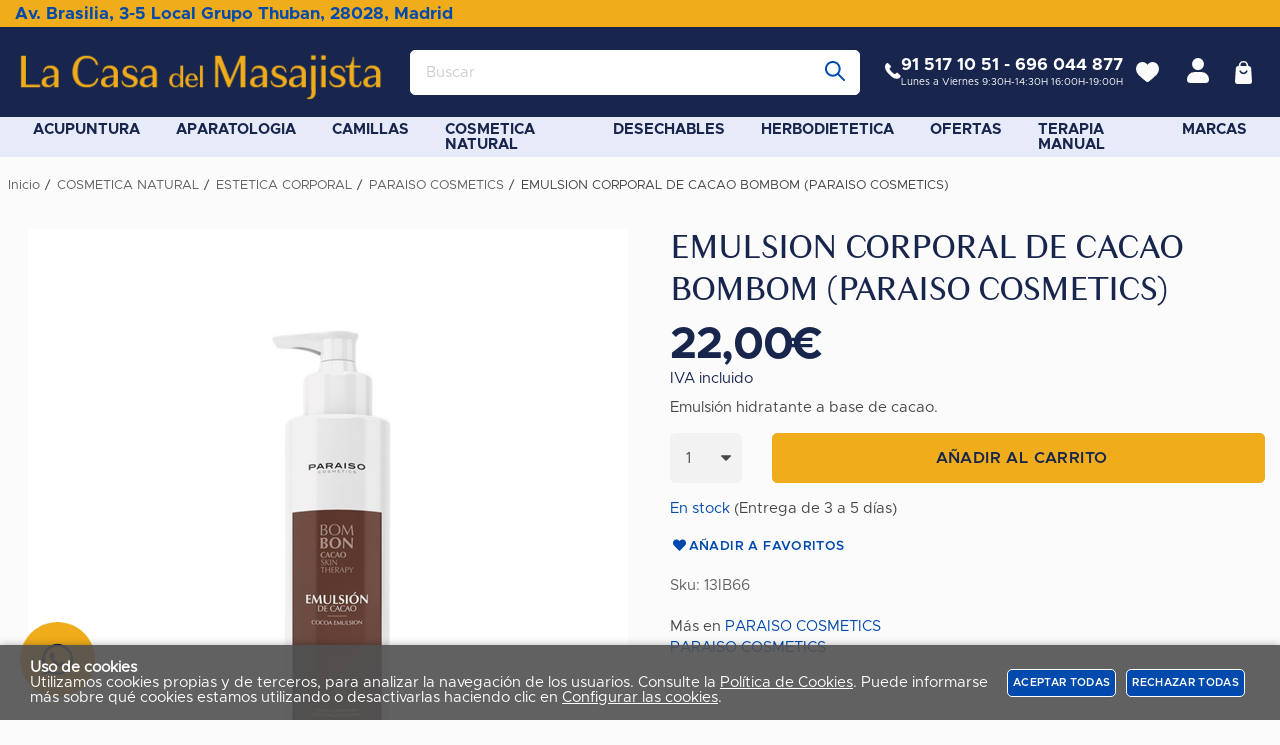

--- FILE ---
content_type: text/html; charset=utf-8
request_url: https://lacasadelmasajista.com/emulsion-corporal-de-cacao-bombom-paraiso-cosmetics_p1601923.htm
body_size: 68290
content:
<!DOCTYPE HTML>
<html xmlns="http://www.w3.org/1999/xhtml" lang="es" xml:lang="es">
    <!--[PageTemplate:PageTemplate 1]-->
    <head>
        <title>EMULSION CORPORAL DE CACAO BOMBOM (PARAISO COSMETICS)</title>
        <meta http-equiv="Content-Type" content="application/xhtml+xml; charset=utf-8"/>
        <meta name="description" content="Comprar EMULSION CORPORAL DE CACAO BOMBOM (PARAISO COSMETICS) en La Casa del Masajista" />
        <meta name="keywords" content="" />
        
        <meta name="generator" content="Mabisy"/>
        <meta name="viewport" content="width=device-width, initial-scale=1">
        <meta name="mobile-web-app-capable" content="yes">     
        <script src="/js/stacktrace/stacktrace.min.js"></script>
        <script src="/js/mabisy_jslogerror.js"></script>
        <link rel="stylesheet" type="text/css" href="/Themes/MBStore001/styles/lacasadelmasajista/style.css" />
        <!-- Google Analytics -->
<script>
window.dataLayer = window.dataLayer || [];
function gtag(){dataLayer.push(arguments);}
gtag('consent', 'default', {'ad_storage': 'denied','ad_user_data': 'denied','ad_personalization': 'denied','analytics_storage': 'denied','functionality_storage': 'denied', 'wait_for_update': 500});
gtag('set', 'url_passthrough', true);
gtag('set', 'ads_data_redaction', true);
</script>
<script async src="https://www.googletagmanager.com/gtag/js?id=G-6Q7NP8T526"></script>
<script>
window.dataLayer = window.dataLayer || [];
function gtag(){dataLayer.push(arguments);}
gtag('js', new Date());
gtag('config', 'G-6Q7NP8T526', {'link_attribution': true});
gtag('event', 'view_item', {
'currency': '€',
'value': '22.00',
'items': [{
'id': '13IB66',
'item_id': '13IB66',
'brand': 'PARAISO COSMETICS',
'item_brand': 'PARAISO COSMETICS',
'category': 'PARAISO COSMETICS',
'item_category': 'PARAISO COSMETICS',
'name': 'EMULSION CORPORAL DE CACAO BOMBOM (PARAISO COSMETICS)',
'item_name': 'EMULSION CORPORAL DE CACAO BOMBOM (PARAISO COSMETICS)'
}]});

</script>
<!-- End Google Analytics -->
<meta name="google-site-verification" content="qsRsKg5NrZGPoicxJKnXTWMSJ5OLEXa2f6CWhVQqKLA" />
<!-- Doofinder script starts here -->
<script type="text/javascript">
var doofinder_script ='//cdn.doofinder.com/media/js/doofinder-classic.7.latest.min.js';
(function(d,t){var f=d.createElement(t),s=d.getElementsByTagName(t)[0];f.async=1;
f.src=('https:'==location.protocol?'https:':'http:')+doofinder_script;
f.setAttribute('charset','utf-8');
s.parentNode.insertBefore(f,s)}(document,'script'));

var dfClassicLayers = [{
  "hashid": "ba9b01c72582f0a09a2f7c9929fa3d07",
  "zone": "eu1",
  "display": {
    "lang": "es"
  },
  "queryInput": "#searchProduct56045",
  "mobile": {
      "toggleInput": ".fa.fa-search.fa-lg"
    }    
}];
</script>
<!-- Doofinder script ends here -->

<meta name="msvalidate.01" content="09471D47758235B078718D4E5B76765C" />

<link rel="shortcut icon" href="/server/Portal_0006900_0056061/img/favicon.png" type="image/png" />



<script src="https://js.hcaptcha.com/1/api.js" defer async></script>
<link rel="canonical" href="https://lacasadelmasajista.com/emulsion-corporal-de-cacao-bombom-paraiso-cosmetics_p1601923.htm" />


<meta property="twitter:card" content="summary_large_image" /><meta property="twitter:title" content="EMULSION CORPORAL DE CACAO BOMBOM (PARAISO COSMETICS)" /><meta property="twitter:description" content="Emulsi&#243;n hidratante a base de cacao." /><meta property="twitter:image" content="https://lacasadelmasajista.com/server/Portal_0000410_0036316/img/products/emulsion-corporal-de-cacao-bombom-paraiso-cosmetics_1601923.png" /><meta property="og:site_name" content="lacasadelmasajista.com" /><meta property="og:title" content="EMULSION CORPORAL DE CACAO BOMBOM (PARAISO COSMETICS)" /><meta property="og:description" content="Emulsi&#243;n hidratante a base de cacao." /><meta property="og:url" content="https://lacasadelmasajista.com/emulsion-corporal-de-cacao-bombom-paraiso-cosmetics_p1601923.htm" /><meta property="og:image" content="https://lacasadelmasajista.com/server/Portal_0000410_0036316/img/products/emulsion-corporal-de-cacao-bombom-paraiso-cosmetics_1601923.png" /><meta property="og:image" content="https://lacasadelmasajista.com/server/Portal_0006900_0056061/img/logo.png" /><meta property="og:image:alt" content="EMULSION CORPORAL DE CACAO BOMBOM (PARAISO COSMETICS)" /><meta property="og:type" content="product" />


        
    </head>
    <body class="mb-page product producto paraiso-cosmetics">
        
        <div class="mb-page-content">
            <div class="mb-panel-hellobar"></div>
            <header class="mb-panel-cabecera-sup">
                <div class="wrapper"><div class="direccion">
<p><a href="https://maps.app.goo.gl/dPVqrvkUzZLb5xm16" target="_blank">Av. Brasilia, 3-5 Local Grupo Thuban, 28028, Madrid</a></p>
</div><div class="mb-mod-sociallinks" data-idmodule="969608">
    
    
</div></div>
            </header>
            <header class="mb-panel-cabecera">
                <div class="wrapper"><div class="mb-mod-menudynamic" data-idmodule="" data-posicion="1"><nav class="mb-mod-menu mb-js-desplegable" data-idmodule="969512" data-js-desplegable-principal="true">
    <button class="btn-menu mb-js-desplegable-boton" title="Men&uacute;">
        <span class="mb-ico ico-menu" data-title="Men&uacute;"></span>
    </button>
    <div class="mb-js-desplegable-capa">
		<div class="header">
            <span class="title">Men&uacute;</span>
			<button type="button" class="btn-cerrar mb-js-desplegable-cerrar" onclick="return false">
				<span class="mb-ico ico-close" title="Cerrar"></span>
			</button>
		</div>
		<div class="content">            
            
            <ul class="menu principal level0" id="mm0" data-level="0" data-levels="1000">
                
                
                
                <li class="item with-submenu it-acupuntura">
                    <a data-target="#mm12869" data-level="1" class="level1 " title="Venta de Material Para Acupuntura" href="/acupuntura_c12869/">
                        <span>ACUPUNTURA</span><span class="mb-ico ico-derecha"></span></a>
                    
                    
                    <ul class="submenu">
                                                                    
                        <li class="item with-submenu">
                            <a data-target="#mm12921" data-level="1" class="level2 " title="COMPRAR AGUJAS DE ACUPUNTURA - LA CASA DEL MASAJISTA" href="/agujas-de-acupuntura_c12921/">
                                <div>AGUJAS DE ACUPUNTURA</div></a>
                            
                            
                            <ul class="submenu">
                                <li class="item ">
                                    <a data-target="#mm12924" data-level="1" class="level3 " title="Agujas con guia" href="/agujas-con-guia_c12924/">AGUJAS CON GUIA</a>
        
                                    
                                </li>
                            
                            
                            
                                <li class="item ">
                                    <a data-target="#mm12926" data-level="1" class="level3 " title="Agujas coreanas" href="/agujas-coreanas_c12926/">AGUJAS COREANAS</a>
        
                                    
                                </li>
                            
                            
                            
                                <li class="item ">
                                    <a data-target="#mm12932" data-level="1" class="level3 " title="Agujas Intradermales" href="/agujas-intradermales_c12932/">AGUJAS INTRADERMALES</a>
        
                                    
                                </li>
                            
                            
                            
                                <li class="item ">
                                    <a data-target="#mm12925" data-level="1" class="level3 " title="Agujas oro" href="/agujas-oro_c12925/">AGUJAS ORO</a>
        
                                    
                                </li>
                            
                            
                            
                                <li class="item ">
                                    <a data-target="#mm12940" data-level="1" class="level3 " title="Agujas sin guia" href="/agujas-sin-guia_c12940/">AGUJAS SIN GUIA</a>
        
                                    
                                </li>
                            </ul>
                            
                        </li>
                    
                    
                    
                        <li class="item ">
                            <a data-target="#mm12922" data-level="1" class="level2 " title="Buscapuntos" href="/buscapuntos-y-estimuladores_c12922/">
                                <div>BUSCAPUNTOS Y ESTIMULADORES</div></a>
                            
                            
                        </li>
                    
                    
                    
                        <li class="item ">
                            <a data-target="#mm12987" data-level="1" class="level2 " title="" href="/imanterapia_c12987/">
                                <div>IMANTERAPIA</div></a>
                            
                            
                        </li>
                    
                    
                    
                        <li class="item with-submenu">
                            <a data-target="#mm12934" data-level="1" class="level2 " title="Moxibustion" href="/moxibustion_c12934/">
                                <div>MOXIBUSTION</div></a>
                            
                            
                            <ul class="submenu">
                                <li class="item ">
                                    <a data-target="#mm12994" data-level="1" class="level3 " title="ACCESORIOS PARA MOXIBUSTION" href="/accesorios-para-moxibustion_c12994/">ACCESORIOS PARA MOXIBUSTION</a>
        
                                    
                                </li>
                            
                            
                            
                                <li class="item ">
                                    <a data-target="#mm12933" data-level="1" class="level3 " title="Moxas" href="/moxas_c12933/">MOXAS</a>
        
                                    
                                </li>
                            </ul>
                            
                        </li>
                    
                    
                    
                        <li class="item with-submenu">
                            <a data-target="#mm12923" data-level="1" class="level2 " title="Comprar Productos de Auriculoterapia Online" href="/productos-auriculoterapia_c12923/">
                                <div>PRODUCTOS AURICULOTERAPIA</div></a>
                            
                            
                            <ul class="submenu">
                                <li class="item ">
                                    <a data-target="#mm12929" data-level="1" class="level3 " title="Adhesivos" href="/adhesivos_c12929/">ADHESIVOS</a>
        
                                    
                                </li>
                            
                            
                            
                                <li class="item ">
                                    <a data-target="#mm12928" data-level="1" class="level3 " title="Bolitassemillas" href="/bolitassemillas_c12928/">BOLITAS/SEMILLAS</a>
        
                                    
                                </li>
                            
                            
                            
                                <li class="item ">
                                    <a data-target="#mm12927" data-level="1" class="level3 " title="Chinchetas" href="/chinchetas_c12927/">CHINCHETAS</a>
        
                                    
                                </li>
                            
                            
                            
                                <li class="item ">
                                    <a data-target="#mm12930" data-level="1" class="level3 " title="Palpadores auriculo" href="/palpadores_c12930/">PALPADORES</a>
        
                                    
                                </li>
                            
                            
                            
                                <li class="item ">
                                    <a data-target="#mm12931" data-level="1" class="level3 " title="Pinzas" href="/pinzas_c12931/">PINZAS</a>
        
                                    
                                </li>
                            </ul>
                            
                        </li>
                    
                    
                    
                        <li class="item ">
                            <a data-target="#mm12986" data-level="1" class="level2 " title="" href="/stipper_c12986/">
                                <div>STIPPER</div></a>
                            
                            
                        </li>
                    
                    
                    
                        <li class="item ">
                            <a data-target="#mm12939" data-level="1" class="level2 " title="Varios mtc" href="/varios-mtc_c12939/">
                                <div>VARIOS MTC</div></a>
                            
                            
                        </li>
                    
                    
                    
                        <li class="item ">
                            <a data-target="#mm12907" data-level="1" class="level2 " title="VENTOSAS" href="/ventosas_c12907/">
                                <div>VENTOSAS</div></a>
                            
                            
                        </li>
                    </ul>
                    
                </li>
                
                
                <li class="item with-submenu it-aparatologia">
                    <a data-target="#mm12872" data-level="1" class="level1 " title="Aparatolog&#237;a para masajes online - La casa del Masajista" href="/aparatologia_c12872/">
                        <span>APARATOLOGIA</span><span class="mb-ico ico-derecha"></span></a>
                    
                    
                    <ul class="submenu">
                                                                    
                        <li class="item ">
                            <a data-target="#mm13078" data-level="1" class="level2 " title="Calentadores de toallas profesionales | La casa del masajista" href="/calentadores-de-toallas_c13078/">
                                <div>CALENTADORES DE TOALLAS</div></a>
                            
                            
                        </li>
                    
                    
                    
                        <li class="item ">
                            <a data-target="#mm12937" data-level="1" class="level2 " title="Electrodos terap&#233;uticos y otros accesorios de fisioterapia" href="/electrodos-y-accesorios_c12937/">
                                <div>ELECTRODOS y ACCESORIOS</div></a>
                            
                            
                        </li>
                    
                    
                    
                        <li class="item ">
                            <a data-target="#mm12945" data-level="1" class="level2 " title="L&#225;ser para fisioterapia | Comprar productos de laserterapia" href="/laser_c12945/">
                                <div>LASER</div></a>
                            
                            
                        </li>
                    
                    
                    
                        <li class="item ">
                            <a data-target="#mm12990" data-level="1" class="level2 " title="Equipos y aparatos de magnetoterapia | La casa del masajista" href="/magnetoterapia_c12990/">
                                <div>MAGNETOTERAPIA</div></a>
                            
                            
                        </li>
                    
                    
                    
                        <li class="item ">
                            <a data-target="#mm13079" data-level="1" class="level2 " title="Productos de parafina y accesorios para fisioterapia" href="/parafina-y-accesorios_c13079/">
                                <div>PARAFINA Y ACCESORIOS</div></a>
                            
                            
                        </li>
                    
                    
                    
                        <li class="item ">
                            <a data-target="#mm12944" data-level="1" class="level2 " title="Equipos de presoterapia profesional | La casa del masajista" href="/presoterapia_c12944/">
                                <div>PRESOTERAPIA</div></a>
                            
                            
                        </li>
                    
                    
                    
                        <li class="item ">
                            <a data-target="#mm12941" data-level="1" class="level2 " title="Equipos de electroterapia profesional | La casa del masajista" href="/tens-electroterapia_c12941/">
                                <div>TENS, ELECTROTERAPIA</div></a>
                            
                            
                        </li>
                    
                    
                    
                        <li class="item ">
                            <a data-target="#mm257873" data-level="1" class="level2 " title="" href="/terapia-de-luz-roja_c257873/">
                                <div>TERAPIA DE LUZ ROJA</div></a>
                            
                            
                        </li>
                    
                    
                    
                        <li class="item ">
                            <a data-target="#mm12942" data-level="1" class="level2 " title="Equipos de termoterapia y radiofrecuencia | Equipos de diatermia" href="/termoterapia-diatermia_c12942/">
                                <div>TERMOTERAPIA - DIATERMIA</div></a>
                            
                            
                        </li>
                    
                    
                    
                        <li class="item ">
                            <a data-target="#mm12938" data-level="1" class="level2 " title="Equipos de ultrasonidos y cavitaci&#243;n para uso profesional" href="/ultrasonidos-cavitacion_c12938/">
                                <div>ULTRASONIDOS - CAVITACION</div></a>
                            
                            
                        </li>
                    </ul>
                    
                </li>
                
                
                <li class="item with-submenu it-camillas">
                    <a data-target="#mm12873" data-level="1" class="level1 " title="Comprar camillas de masaje online - La casa del Masajista" href="/camillas_c12873/">
                        <span>CAMILLAS</span><span class="mb-ico ico-derecha"></span></a>
                    
                    
                    <ul class="submenu">
                                                                    
                        <li class="item ">
                            <a data-target="#mm12901" data-level="1" class="level2 " title="Camillas Electricas" href="/camillas-electricas_c12901/">
                                <div>CAMILLAS ELECTRICAS</div></a>
                            
                            
                        </li>
                    
                    
                    
                        <li class="item with-submenu">
                            <a data-target="#mm13012" data-level="1" class="level2 " title="Camillas Plegables" href="/camillas-fijas_c13012/">
                                <div>CAMILLAS FIJAS</div></a>
                            
                            
                            <ul class="submenu">
                                <li class="item ">
                                    <a data-target="#mm13013" data-level="1" class="level3 " title="Camillas fijas de madera" href="/camillas-fijas-de-madera_c13013/">CAMILLAS FIJAS DE MADERA</a>
        
                                    
                                </li>
                            
                            
                            
                                <li class="item ">
                                    <a data-target="#mm13014" data-level="1" class="level3 " title="Camillas fijas met&#195;&#161;licas" href="/camillas-fijas-metalicas_c13014/">CAMILLAS FIJAS METALICAS</a>
        
                                    
                                </li>
                            </ul>
                            
                        </li>
                    
                    
                    
                        <li class="item ">
                            <a data-target="#mm12902" data-level="1" class="level2 " title="Comprar Camillas Hidr&#225;ulicas Online" href="/camillas-hidraulicas_c12902/">
                                <div>CAMILLAS HIDRAULICAS</div></a>
                            
                            
                        </li>
                    
                    
                    
                        <li class="item with-submenu">
                            <a data-target="#mm13011" data-level="1" class="level2 " title="Comprar Camillas Plegables De Masaje Online - La casa del Masajista" href="/camillas-plegables_c13011/">
                                <div>CAMILLAS PLEGABLES</div></a>
                            
                            
                            <ul class="submenu">
                                <li class="item ">
                                    <a data-target="#mm13016" data-level="1" class="level3 " title="Comprar Camillas Plegables de Aluminio | La Casa del Masajista" href="/aluminio_c13016/">ALUMINIO</a>
        
                                    
                                </li>
                            
                            
                            
                                <li class="item ">
                                    <a data-target="#mm13015" data-level="1" class="level3 " title="MADERA" href="/madera_c13015/">MADERA</a>
        
                                    
                                </li>
                            </ul>
                            
                        </li>
                    
                    
                    
                        <li class="item ">
                            <a data-target="#mm12903" data-level="1" class="level2 " title="Cojines y accesorios" href="/cojines-y-accesorios_c12903/">
                                <div>COJINES Y ACCESORIOS</div></a>
                            
                            
                        </li>
                    
                    
                    
                        <li class="item ">
                            <a data-target="#mm12905" data-level="1" class="level2 " title="Fundas y Carritos de transporte" href="/fundas-y-carritos_c12905/">
                                <div>FUNDAS Y CARRITOS</div></a>
                            
                            
                        </li>
                    </ul>
                    
                </li>
                
                
                <li class="item with-submenu it-cosmetica_natural">
                    <a data-target="#mm256786" data-level="1" class="level1 " title="Comprar Cosm&#233;tica BIO online - La casa del Masajista" href="/cosmetica-natural_c256786/">
                        <span>COSMETICA NATURAL</span><span class="mb-ico ico-derecha"></span></a>
                    
                    
                    <ul class="submenu">
                                                                    
                        <li class="item ">
                            <a data-target="#mm13075" data-level="1" class="level2 " title="" href="/complementos-tratamientos-faciales-y-corporales_c13075/">
                                <div>COMPLEMENTOS TRATAMIENTOS FACIALES Y CORPORALES</div></a>
                            
                            
                        </li>
                    
                    
                    
                        <li class="item with-submenu">
                            <a data-target="#mm256787" data-level="1" class="level2 " title="Comprar Cosm&#233;tica Natural Online - La Casa del Masajista" href="/estetica-corporal_c256787/">
                                <div>ESTETICA CORPORAL</div></a>
                            
                            
                            <ul class="submenu">
                                <li class="item ">
                                    <a data-target="#mm257173" data-level="1" class="level3 " title="" href="/esential-aroms_c257173/">ESENTIAL AROMS</a>
        
                                    
                                </li>
                            
                            
                            
                                <li class="item ">
                                    <a data-target="#mm257171" data-level="1" class="level3 " title="" href="/nirvana-spa_c257171/">NIRVANA SPA</a>
        
                                    
                                </li>
                            
                            
                            
                                <li class="item ">
                                    <a data-target="#mm257172" data-level="1" class="level3 " title="" href="/paraiso-cosmetics_c257172/">PARAISO COSMETICS</a>
        
                                    
                                </li>
                            </ul>
                            
                        </li>
                    
                    
                    
                        <li class="item with-submenu">
                            <a data-target="#mm12962" data-level="1" class="level2 " title="Comprar Productos Cosm&#233;tica Facial Natural y Ecol&#243;gicos" href="/estetica-facial_c12962/">
                                <div>ESTETICA FACIAL</div></a>
                            
                            
                            <ul class="submenu">
                                <li class="item ">
                                    <a data-target="#mm257174" data-level="1" class="level3 " title="" href="/esential-aroms_c257174/">ESENTIAL AROMS</a>
        
                                    
                                </li>
                            
                            
                            
                                <li class="item ">
                                    <a data-target="#mm257175" data-level="1" class="level3 " title="" href="/nirvana-spa_c257175/">NIRVANA SPA</a>
        
                                    
                                </li>
                            
                            
                            
                                <li class="item ">
                                    <a data-target="#mm257176" data-level="1" class="level3 " title="" href="/paraiso-cosmetics_c257176/">PARAISO COSMETICS</a>
        
                                    
                                </li>
                            </ul>
                            
                        </li>
                    </ul>
                    
                </li>
                
                
                <li class="item with-submenu it-desechables">
                    <a data-target="#mm12968" data-level="1" class="level1 " title="Comprar material desechable para fisioterapia - La casa del Masajista" href="/desechables_c12968/">
                        <span>DESECHABLES</span><span class="mb-ico ico-derecha"></span></a>
                    
                    
                    <ul class="submenu">
                                                                    
                        <li class="item ">
                            <a data-target="#mm12874" data-level="1" class="level2 " title="Desechables" href="/desechables_c12874/">
                                <div>DESECHABLES</div></a>
                            
                            
                        </li>
                    
                    
                    
                        <li class="item ">
                            <a data-target="#mm12883" data-level="1" class="level2 " title="Papel secamanos" href="/papel-secamanos_c12883/">
                                <div>PAPEL SECAMANOS</div></a>
                            
                            
                        </li>
                    
                    
                    
                        <li class="item ">
                            <a data-target="#mm12972" data-level="1" class="level2 " title="Comprar Papel Camilla Online - La Casa del Masajista" href="/rollos-papel-de-camilla_c12972/">
                                <div>ROLLOS PAPEL DE CAMILLA</div></a>
                            
                            
                        </li>
                    
                    
                    
                        <li class="item with-submenu">
                            <a data-target="#mm12970" data-level="1" class="level2 " title="Sabanas para Camilla" href="/sabanas-para-camillas_c12970/">
                                <div>SABANAS PARA CAMILLAS</div></a>
                            
                            
                            <ul class="submenu">
                                <li class="item ">
                                    <a data-target="#mm12969" data-level="1" class="level3 " title="Sabanas RizoTergal" href="/sabanas-de-tela_c12969/">SABANAS DE TELA</a>
        
                                    
                                </li>
                            
                            
                            
                                <li class="item ">
                                    <a data-target="#mm12880" data-level="1" class="level3 " title="Sabanas Desechables" href="/sabanas-desechables_c12880/">SABANAS DESECHABLES</a>
        
                                    
                                </li>
                            </ul>
                            
                        </li>
                    
                    
                    
                        <li class="item ">
                            <a data-target="#mm12882" data-level="1" class="level2 " title="Toallas desechables" href="/toallas-desechables_c12882/">
                                <div>TOALLAS DESECHABLES</div></a>
                            
                            
                        </li>
                    </ul>
                    
                </li>
                
                
                <li class="item with-submenu it-herbodietetica">
                    <a data-target="#mm256782" data-level="1" class="level1 " title="Compra Herbodiet&#233;tica online - La casa del Masajista" href="/herbodietetica_c256782/">
                        <span>HERBODIETETICA</span><span class="mb-ico ico-derecha"></span></a>
                    
                    
                    <ul class="submenu">
                                                                    
                        <li class="item with-submenu">
                            <a data-target="#mm12961" data-level="1" class="level2 " title="Comprar Productos de Aromaterapia Online - La casa del Masaje" href="/aromaterapia_c12961/">
                                <div>AROMATERAPIA</div></a>
                            
                            
                            <ul class="submenu">
                                <li class="item with-submenu">
                                    <a data-target="#mm12998" data-level="1" class="level3 " title="Aceites Esenciales para Masajes Fisioterapia" href="/aceites-esenciales_c12998/">ACEITES ESENCIALES</a>
        
                                    
                                    <ul class="submenu">
                                        <li class="item">
                                            <a data-target="#mm12999" data-level="1" class="level4 " title="" href="/esential-aroms_c12999/">ESENTIAL AROMS</a>
                                        </li>
                                    
                                    
                                    
                                        <li class="item">
                                            <a data-target="#mm12871" data-level="1" class="level4 " title="Aceites Esenciales" href="/terpenic-labs_c12871/">TERPENIC LABS</a>
                                        </li>
                                    </ul>
                                    
                                </li>
                            
                            
                            
                                <li class="item ">
                                    <a data-target="#mm12982" data-level="1" class="level3 " title="Aceites Vegetales" href="/aceites-vegetalesmaceradosoleatos_c12982/">ACEITES VEGETALES/MACERADOS/OLEATOS</a>
        
                                    
                                </li>
                            
                            
                            
                                <li class="item ">
                                    <a data-target="#mm13009" data-level="1" class="level3 " title="Comprar Aguas Florales e Hidrolatos Online" href="/aguas-floraleshidrolatos_c13009/">AGUAS FLORALES/HIDROLATOS</a>
        
                                    
                                </li>
                            
                            
                            
                                <li class="item ">
                                    <a data-target="#mm12977" data-level="1" class="level3 " title="Sinergias para difundir" href="/difusion-ambiental-sinergias_c12977/">DIFUSION AMBIENTAL - SINERGIAS</a>
        
                                    
                                </li>
                            
                            
                            
                                <li class="item ">
                                    <a data-target="#mm12936" data-level="1" class="level3 " title="DifusoresPurificadores Aire" href="/difusorespurificadores-de-aire_c12936/">DIFUSORES/PURIFICADORES DE AIRE</a>
        
                                    
                                </li>
                            
                            
                            
                                <li class="item ">
                                    <a data-target="#mm13077" data-level="1" class="level3 " title="" href="/materias-primas_c13077/">MATERIAS PRIMAS</a>
        
                                    
                                </li>
                            </ul>
                            
                        </li>
                    
                    
                    
                        <li class="item with-submenu">
                            <a data-target="#mm12950" data-level="1" class="level2 " title="Comprar Flores de Bach Online" href="/flores-de-bach_c12950/">
                                <div>FLORES DE BACH</div></a>
                            
                            
                            <ul class="submenu">
                                <li class="item ">
                                    <a data-target="#mm12951" data-level="1" class="level3 " title="Elixir urgencia Rescue Remedy" href="/elixir-de-urgencia-rescue-remedy_c12951/">ELIXIR DE URGENCIA - RESCUE REMEDY</a>
        
                                    
                                </li>
                            
                            
                            
                                <li class="item ">
                                    <a data-target="#mm12948" data-level="1" class="level3 " title="Frascos Cuentagotas" href="/frascos_c12948/">FRASCOS</a>
        
                                    
                                </li>
                            
                            
                            
                                <li class="item ">
                                    <a data-target="#mm12949" data-level="1" class="level3 " title="Remedios Florales Compuestos" href="/remedios-florales-compuestos_c12949/">REMEDIOS FLORALES COMPUESTOS</a>
        
                                    
                                </li>
                            
                            
                            
                                <li class="item with-submenu">
                                    <a data-target="#mm12978" data-level="1" class="level3 " title="Remedios Florales Simples" href="/remedios-florales-simples_c12978/">REMEDIOS FLORALES SIMPLES</a>
        
                                    
                                    <ul class="submenu">
                                        <li class="item">
                                            <a data-target="#mm12875" data-level="1" class="level4 " title="Plantis" href="/elixires-florales-ecologicos-plantis_c12875/">ELIXIRES FLORALES ECOL&#211;GICOS PLANTIS</a>
                                        </li>
                                    </ul>
                                    
                                </li>
                            
                            
                            
                                <li class="item ">
                                    <a data-target="#mm12947" data-level="1" class="level3 " title="Set Completo" href="/set-completo-38-flores2-rescate_c12947/">SET COMPLETO (38 FLORES+2 RESCATE)</a>
        
                                    
                                </li>
                            </ul>
                            
                        </li>
                    
                    
                    
                        <li class="item ">
                            <a data-target="#mm255088" data-level="1" class="level2 " title="" href="/suplementos-dieteticos_c255088/">
                                <div>SUPLEMENTOS DIETETICOS</div></a>
                            
                            
                        </li>
                    
                    
                    
                        <li class="item ">
                            <a data-target="#mm12965" data-level="1" class="level2 " title="VARIOS" href="/varios_c12965/">
                                <div>VARIOS</div></a>
                            
                            
                        </li>
                    </ul>
                    
                </li>
                
                
                <li class="item it-ofertas">
                    <a data-target="#mm257332" data-level="1" class="level1 " title="" href="/ofertas_c257332/">
                        <span>OFERTAS</span></a>
                    
                    
                </li>
                
                
                <li class="item with-submenu it-terapia_manual">
                    <a data-target="#mm256783" data-level="1" class="level1 " title="Herramientas Para Terapias Manuales Online - La Casa Del Masajista" href="/terapia-manual_c256783/">
                        <span>TERAPIA MANUAL</span><span class="mb-ico ico-derecha"></span></a>
                    
                    
                    <ul class="submenu">
                                                                    
                        <li class="item with-submenu">
                            <a data-target="#mm12980" data-level="1" class="level2 " title="Comprar accesorios para masajes online - La casa del Masajista" href="/accesorios_c12980/">
                                <div>ACCESORIOS</div></a>
                            
                            
                            <ul class="submenu">
                                <li class="item ">
                                    <a data-target="#mm13005" data-level="1" class="level3 " title="Compra Balones y Pelotas Online | La Casa del Masajista" href="/balones-y-pelotas_c13005/">BALONES Y PELOTAS</a>
        
                                    
                                </li>
                            
                            
                            
                                <li class="item ">
                                    <a data-target="#mm12989" data-level="1" class="level3 " title="Comprar Barras de Azufre | La Casa del Masajista" href="/barras-de-azufre_c12989/">BARRAS DE AZUFRE</a>
        
                                    
                                </li>
                            
                            
                            
                                <li class="item ">
                                    <a data-target="#mm13052" data-level="1" class="level3 " title="BLACKROLL" href="/blackroll_c13052/">BLACKROLL</a>
        
                                    
                                </li>
                            
                            
                            
                                <li class="item ">
                                    <a data-target="#mm13068" data-level="1" class="level3 " title="Compra Botiquines Online | La Casa del Masajista" href="/botiquin_c13068/">BOTIQUIN</a>
        
                                    
                                </li>
                            
                            
                            
                                <li class="item ">
                                    <a data-target="#mm229872" data-level="1" class="level3 " title="CA&#209;AS DE BAMBU" href="/canas-de-bambu_c229872/">CA&#209;AS DE BAMBU</a>
        
                                    
                                </li>
                            
                            
                            
                                <li class="item ">
                                    <a data-target="#mm12997" data-level="1" class="level3 " title="" href="/friocalor_c12997/">FRIO/CALOR</a>
        
                                    
                                </li>
                            
                            
                            
                                <li class="item with-submenu">
                                    <a data-target="#mm12984" data-level="1" class="level3 " title="Comprar productos de maderoterapia Online" href="/maderoterapia_c12984/">MADEROTERAPIA</a>
        
                                    
                                    <ul class="submenu">
                                        <li class="item">
                                            <a data-target="#mm13021" data-level="1" class="level4 " title="" href="/corporal_c13021/">CORPORAL</a>
                                        </li>
                                    
                                    
                                    
                                        <li class="item">
                                            <a data-target="#mm13020" data-level="1" class="level4 " title="" href="/facial_c13020/">FACIAL</a>
                                        </li>
                                    </ul>
                                    
                                </li>
                            
                            
                            
                                <li class="item ">
                                    <a data-target="#mm13006" data-level="1" class="level3 " title="thera band" href="/thera-band_c13006/">THERA BAND</a>
        
                                    
                                </li>
                            
                            
                            
                                <li class="item ">
                                    <a data-target="#mm12985" data-level="1" class="level3 " title="" href="/vibracion-masajeadores_c12985/">VIBRACION, MASAJEADORES</a>
        
                                    
                                </li>
                            
                            
                            
                                <li class="item ">
                                    <a data-target="#mm12975" data-level="1" class="level3 " title="Pindas" href="/pindas_c12975/">PINDAS</a>
        
                                    
                                </li>
                            
                            
                            
                                <li class="item ">
                                    <a data-target="#mm12946" data-level="1" class="level3 " title="Piedras Calientes" href="/piedras-calientes_c12946/">PIEDRAS CALIENTES</a>
        
                                    
                                </li>
                            </ul>
                            
                        </li>
                    
                    
                    
                        <li class="item with-submenu">
                            <a data-target="#mm12964" data-level="1" class="level2 " title="Utensilios para hacer Masajes - La casa del Masajista" href="/aceites-cremas-geles-para-masaje_c12964/">
                                <div>ACEITES, CREMAS, GELES PARA MASAJE</div></a>
                            
                            
                            <ul class="submenu">
                                <li class="item ">
                                    <a data-target="#mm12917" data-level="1" class="level3 " title="Aceites de Masajes para Fisioterapia" href="/aceites-de-masaje_c12917/">ACEITES DE MASAJE</a>
        
                                    
                                </li>
                            
                            
                            
                                <li class="item ">
                                    <a data-target="#mm229873" data-level="1" class="level3 " title="Aceites S&#243;lidos de Masajes para Fisioterapia" href="/aceites-solidos_c229873/">ACEITES SOLIDOS</a>
        
                                    
                                </li>
                            
                            
                            
                                <li class="item ">
                                    <a data-target="#mm12918" data-level="1" class="level3 " title="Cremas de Masaje para Fisioterapia" href="/cremas-de-masaje_c12918/">CREMAS DE MASAJE</a>
        
                                    
                                </li>
                            
                            
                            
                                <li class="item ">
                                    <a data-target="#mm257328" data-level="1" class="level3 " title="" href="/cremas-radiofrecuencia_c257328/">CREMAS RADIOFRECUENCIA</a>
        
                                    
                                </li>
                            
                            
                            
                                <li class="item ">
                                    <a data-target="#mm12919" data-level="1" class="level3 " title="Geles masaje" href="/gel-de-masaje_c12919/">GEL DE MASAJE</a>
        
                                    
                                </li>
                            
                            
                            
                                <li class="item ">
                                    <a data-target="#mm257329" data-level="1" class="level3 " title="" href="/productos-con-cbd_c257329/">PRODUCTOS CON CBD</a>
        
                                    
                                </li>
                            </ul>
                            
                        </li>
                    
                    
                    
                        <li class="item ">
                            <a data-target="#mm13001" data-level="1" class="level2 " title="Comprar material para diagn&#243;stico online - La casa del Masajista" href="/diagnostico_c13001/">
                                <div>DIAGN&#211;STICO</div></a>
                            
                            
                        </li>
                    
                    
                    
                        <li class="item with-submenu">
                            <a data-target="#mm12876" data-level="1" class="level2 " title="Instrumental sanitario online" href="/instrumental-y-utiles-sanitarios_c12876/">
                                <div>INSTRUMENTAL Y &#218;TILES SANITARIOS</div></a>
                            
                            
                            <ul class="submenu">
                                <li class="item ">
                                    <a data-target="#mm13002" data-level="1" class="level3 " title="" href="/instrumental_c13002/">INSTRUMENTAL</a>
        
                                    
                                </li>
                            
                            
                            
                                <li class="item ">
                                    <a data-target="#mm13003" data-level="1" class="level3 " title="" href="/utiles-sanitarios_c13003/">UTILES SANITARIOS</a>
        
                                    
                                </li>
                            </ul>
                            
                        </li>
                    
                    
                    
                        <li class="item with-submenu">
                            <a data-target="#mm12878" data-level="1" class="level2 " title="MOBILIARIO CLINICO" href="/mobiliario_c12878/">
                                <div>MOBILIARIO</div></a>
                            
                            
                            <ul class="submenu">
                                <li class="item ">
                                    <a data-target="#mm12892" data-level="1" class="level3 " title="Banquitos acceso" href="/banquitos-de-acceso_c12892/">BANQUITOS DE ACCESO</a>
        
                                    
                                </li>
                            
                            
                            
                                <li class="item ">
                                    <a data-target="#mm12893" data-level="1" class="level3 " title="Basculas" href="/basculas_c12893/">BASCULAS</a>
        
                                    
                                </li>
                            
                            
                            
                                <li class="item ">
                                    <a data-target="#mm12894" data-level="1" class="level3 " title="Biombos clinicos" href="/biombos-clinicos_c12894/">BIOMBOS CLINICOS</a>
        
                                    
                                </li>
                            
                            
                            
                                <li class="item ">
                                    <a data-target="#mm12895" data-level="1" class="level3 " title="Cubos clinicos" href="/cubos-clinicos_c12895/">CUBOS CLINICOS</a>
        
                                    
                                </li>
                            
                            
                            
                                <li class="item ">
                                    <a data-target="#mm12897" data-level="1" class="level3 " title="Mesas auxiliarescarritos" href="/mesas-auxiliarescarritos_c12897/">MESAS AUXILIARES/CARRITOS</a>
        
                                    
                                </li>
                            
                            
                            
                                <li class="item ">
                                    <a data-target="#mm12898" data-level="1" class="level3 " title="Negatoscopios" href="/negatoscopios_c12898/">NEGATOSCOPIOS</a>
        
                                    
                                </li>
                            
                            
                            
                                <li class="item ">
                                    <a data-target="#mm12899" data-level="1" class="level3 " title="Taburetes" href="/taburetes_c12899/">TABURETES</a>
        
                                    
                                </li>
                            
                            
                            
                                <li class="item ">
                                    <a data-target="#mm12900" data-level="1" class="level3 " title="Tallimetros" href="/tallimetros_c12900/">TALLIMETROS</a>
        
                                    
                                </li>
                            </ul>
                            
                        </li>
                    
                    
                    
                        <li class="item ">
                            <a data-target="#mm12888" data-level="1" class="level2 " title="Modelos anatomicos" href="/modelos-anatomicos_c12888/">
                                <div>MODELOS ANAT&#211;MICOS</div></a>
                            
                            
                        </li>
                    
                    
                    
                        <li class="item ">
                            <a data-target="#mm12996" data-level="1" class="level2 " title="PAR BIOMAGNETICO" href="/par-biomagnetico_c12996/">
                                <div>PAR BIOMAGNETICO</div></a>
                            
                            
                        </li>
                    
                    
                    
                        <li class="item with-submenu">
                            <a data-target="#mm12908" data-level="1" class="level2 " title="VENDAJES" href="/vendajes_c12908/">
                                <div>VENDAJES</div></a>
                            
                            
                            <ul class="submenu">
                                <li class="item ">
                                    <a data-target="#mm12966" data-level="1" class="level3 " title="Accesorios vendajes" href="/accesorios-vendajes_c12966/">ACCESORIOS VENDAJES</a>
        
                                    
                                </li>
                            
                            
                            
                                <li class="item ">
                                    <a data-target="#mm12911" data-level="1" class="level3 " title="Kinesiotape" href="/kinesiotape_c12911/">KINESIOTAPE</a>
        
                                    
                                </li>
                            
                            
                            
                                <li class="item ">
                                    <a data-target="#mm12910" data-level="1" class="level3 " title="Tape" href="/tape_c12910/">TAPE</a>
        
                                    
                                </li>
                            
                            
                            
                                <li class="item ">
                                    <a data-target="#mm12912" data-level="1" class="level3 " title="Venda crepe" href="/venda-crepe_c12912/">VENDA CREPE</a>
        
                                    
                                </li>
                            
                            
                            
                                <li class="item ">
                                    <a data-target="#mm12914" data-level="1" class="level3 " title="Venda elastica adhesiva" href="/venda-elastica-adhesiva_c12914/">VENDA ELASTICA ADHESIVA</a>
        
                                    
                                </li>
                            
                            
                            
                                <li class="item ">
                                    <a data-target="#mm12913" data-level="1" class="level3 " title="Venda elastica no adhesiva" href="/venda-elastica-no-adhesiva_c12913/">VENDA ELASTICA NO ADHESIVA</a>
        
                                    
                                </li>
                            </ul>
                            
                        </li>
                    
                    
                    
                        <li class="item ">
                            <a data-target="#mm256784" data-level="1" class="level2 " title="" href="/ventosas_c256784/">
                                <div>VENTOSAS</div></a>
                            
                            
                        </li>
                    </ul>
                    
                </li>
                
                
                <li class="item it-marcas">
                    <a data-target="#mm357340" data-level="1" class="level1 " title="Todas las marcas" href="/marcas.html">
                        <span>MARCAS</span></a>
                    
                    
                </li>
                
                
                
            </ul>
            
            <ul class="menu secundario oculto level1" id="mm12869" data-level="1" data-levels="1000">
                
                    <li class="item prev">
                        <a data-target="#mm0" class="" title="" href="/acupuntura_c12869/"><span class="mb-ico ico-izquierda"></span>Volver</a>
                    </li>
                    <li class="item original">
                        <a class="" title="Venta de Material Para Acupuntura" href="/acupuntura_c12869/">ACUPUNTURA</a>
                    </li>
                
                
                
                <li class="item with-submenu it-agujas_de_acupuntura">
                    <a data-target="#mm12921" data-level="2" class="level1 " title="COMPRAR AGUJAS DE ACUPUNTURA - LA CASA DEL MASAJISTA" href="/agujas-de-acupuntura_c12921/">
                        <span>AGUJAS DE ACUPUNTURA</span><span class="mb-ico ico-derecha"></span></a>
                    
                    
                    <ul class="submenu">
                                                                    
                        <li class="item ">
                            <a data-target="#mm12924" data-level="2" class="level2 " title="Agujas con guia" href="/agujas-con-guia_c12924/">
                                <div>AGUJAS CON GUIA</div></a>
                            
                            
                        </li>
                    
                    
                    
                        <li class="item ">
                            <a data-target="#mm12926" data-level="2" class="level2 " title="Agujas coreanas" href="/agujas-coreanas_c12926/">
                                <div>AGUJAS COREANAS</div></a>
                            
                            
                        </li>
                    
                    
                    
                        <li class="item ">
                            <a data-target="#mm12932" data-level="2" class="level2 " title="Agujas Intradermales" href="/agujas-intradermales_c12932/">
                                <div>AGUJAS INTRADERMALES</div></a>
                            
                            
                        </li>
                    
                    
                    
                        <li class="item ">
                            <a data-target="#mm12925" data-level="2" class="level2 " title="Agujas oro" href="/agujas-oro_c12925/">
                                <div>AGUJAS ORO</div></a>
                            
                            
                        </li>
                    
                    
                    
                        <li class="item ">
                            <a data-target="#mm12940" data-level="2" class="level2 " title="Agujas sin guia" href="/agujas-sin-guia_c12940/">
                                <div>AGUJAS SIN GUIA</div></a>
                            
                            
                        </li>
                    </ul>
                    
                </li>
                
                
                <li class="item it-buscapuntos_y_estimuladores">
                    <a data-target="#mm12922" data-level="2" class="level1 " title="Buscapuntos" href="/buscapuntos-y-estimuladores_c12922/">
                        <span>BUSCAPUNTOS Y ESTIMULADORES</span></a>
                    
                    
                </li>
                
                
                <li class="item it-imanterapia">
                    <a data-target="#mm12987" data-level="2" class="level1 " title="" href="/imanterapia_c12987/">
                        <span>IMANTERAPIA</span></a>
                    
                    
                </li>
                
                
                <li class="item with-submenu it-moxibustion">
                    <a data-target="#mm12934" data-level="2" class="level1 " title="Moxibustion" href="/moxibustion_c12934/">
                        <span>MOXIBUSTION</span><span class="mb-ico ico-derecha"></span></a>
                    
                    
                    <ul class="submenu">
                                                                    
                        <li class="item ">
                            <a data-target="#mm12994" data-level="2" class="level2 " title="ACCESORIOS PARA MOXIBUSTION" href="/accesorios-para-moxibustion_c12994/">
                                <div>ACCESORIOS PARA MOXIBUSTION</div></a>
                            
                            
                        </li>
                    
                    
                    
                        <li class="item ">
                            <a data-target="#mm12933" data-level="2" class="level2 " title="Moxas" href="/moxas_c12933/">
                                <div>MOXAS</div></a>
                            
                            
                        </li>
                    </ul>
                    
                </li>
                
                
                <li class="item with-submenu it-productos_auriculoterapia">
                    <a data-target="#mm12923" data-level="2" class="level1 " title="Comprar Productos de Auriculoterapia Online" href="/productos-auriculoterapia_c12923/">
                        <span>PRODUCTOS AURICULOTERAPIA</span><span class="mb-ico ico-derecha"></span></a>
                    
                    
                    <ul class="submenu">
                                                                    
                        <li class="item ">
                            <a data-target="#mm12929" data-level="2" class="level2 " title="Adhesivos" href="/adhesivos_c12929/">
                                <div>ADHESIVOS</div></a>
                            
                            
                        </li>
                    
                    
                    
                        <li class="item ">
                            <a data-target="#mm12928" data-level="2" class="level2 " title="Bolitassemillas" href="/bolitassemillas_c12928/">
                                <div>BOLITAS/SEMILLAS</div></a>
                            
                            
                        </li>
                    
                    
                    
                        <li class="item ">
                            <a data-target="#mm12927" data-level="2" class="level2 " title="Chinchetas" href="/chinchetas_c12927/">
                                <div>CHINCHETAS</div></a>
                            
                            
                        </li>
                    
                    
                    
                        <li class="item ">
                            <a data-target="#mm12930" data-level="2" class="level2 " title="Palpadores auriculo" href="/palpadores_c12930/">
                                <div>PALPADORES</div></a>
                            
                            
                        </li>
                    
                    
                    
                        <li class="item ">
                            <a data-target="#mm12931" data-level="2" class="level2 " title="Pinzas" href="/pinzas_c12931/">
                                <div>PINZAS</div></a>
                            
                            
                        </li>
                    </ul>
                    
                </li>
                
                
                <li class="item it-stipper">
                    <a data-target="#mm12986" data-level="2" class="level1 " title="" href="/stipper_c12986/">
                        <span>STIPPER</span></a>
                    
                    
                </li>
                
                
                <li class="item it-varios_mtc">
                    <a data-target="#mm12939" data-level="2" class="level1 " title="Varios mtc" href="/varios-mtc_c12939/">
                        <span>VARIOS MTC</span></a>
                    
                    
                </li>
                
                
                <li class="item it-ventosas">
                    <a data-target="#mm12907" data-level="2" class="level1 " title="VENTOSAS" href="/ventosas_c12907/">
                        <span>VENTOSAS</span></a>
                    
                    
                </li>
                
                
                
            </ul>
            
            <ul class="menu secundario oculto level1" id="mm12872" data-level="1" data-levels="1000">
                
                    <li class="item prev">
                        <a data-target="#mm0" class="" title="" href="/aparatologia_c12872/"><span class="mb-ico ico-izquierda"></span>Volver</a>
                    </li>
                    <li class="item original">
                        <a class="" title="Aparatolog&#237;a para masajes online - La casa del Masajista" href="/aparatologia_c12872/">APARATOLOGIA</a>
                    </li>
                
                
                
                <li class="item it-calentadores_de_toallas">
                    <a data-target="#mm13078" data-level="2" class="level1 " title="Calentadores de toallas profesionales | La casa del masajista" href="/calentadores-de-toallas_c13078/">
                        <span>CALENTADORES DE TOALLAS</span></a>
                    
                    
                </li>
                
                
                <li class="item it-electrodos_y_accesorios">
                    <a data-target="#mm12937" data-level="2" class="level1 " title="Electrodos terap&#233;uticos y otros accesorios de fisioterapia" href="/electrodos-y-accesorios_c12937/">
                        <span>ELECTRODOS y ACCESORIOS</span></a>
                    
                    
                </li>
                
                
                <li class="item it-laser">
                    <a data-target="#mm12945" data-level="2" class="level1 " title="L&#225;ser para fisioterapia | Comprar productos de laserterapia" href="/laser_c12945/">
                        <span>LASER</span></a>
                    
                    
                </li>
                
                
                <li class="item it-magnetoterapia">
                    <a data-target="#mm12990" data-level="2" class="level1 " title="Equipos y aparatos de magnetoterapia | La casa del masajista" href="/magnetoterapia_c12990/">
                        <span>MAGNETOTERAPIA</span></a>
                    
                    
                </li>
                
                
                <li class="item it-parafina_y_accesorios">
                    <a data-target="#mm13079" data-level="2" class="level1 " title="Productos de parafina y accesorios para fisioterapia" href="/parafina-y-accesorios_c13079/">
                        <span>PARAFINA Y ACCESORIOS</span></a>
                    
                    
                </li>
                
                
                <li class="item it-presoterapia">
                    <a data-target="#mm12944" data-level="2" class="level1 " title="Equipos de presoterapia profesional | La casa del masajista" href="/presoterapia_c12944/">
                        <span>PRESOTERAPIA</span></a>
                    
                    
                </li>
                
                
                <li class="item it-tens__electroterapia">
                    <a data-target="#mm12941" data-level="2" class="level1 " title="Equipos de electroterapia profesional | La casa del masajista" href="/tens-electroterapia_c12941/">
                        <span>TENS, ELECTROTERAPIA</span></a>
                    
                    
                </li>
                
                
                <li class="item it-terapia_de_luz_roja">
                    <a data-target="#mm257873" data-level="2" class="level1 " title="" href="/terapia-de-luz-roja_c257873/">
                        <span>TERAPIA DE LUZ ROJA</span></a>
                    
                    
                </li>
                
                
                <li class="item it-termoterapia_-_diatermia">
                    <a data-target="#mm12942" data-level="2" class="level1 " title="Equipos de termoterapia y radiofrecuencia | Equipos de diatermia" href="/termoterapia-diatermia_c12942/">
                        <span>TERMOTERAPIA - DIATERMIA</span></a>
                    
                    
                </li>
                
                
                <li class="item it-ultrasonidos_-_cavitacion">
                    <a data-target="#mm12938" data-level="2" class="level1 " title="Equipos de ultrasonidos y cavitaci&#243;n para uso profesional" href="/ultrasonidos-cavitacion_c12938/">
                        <span>ULTRASONIDOS - CAVITACION</span></a>
                    
                    
                </li>
                
                
                
            </ul>
            
            <ul class="menu secundario oculto level1" id="mm12873" data-level="1" data-levels="1000">
                
                    <li class="item prev">
                        <a data-target="#mm0" class="" title="" href="/camillas_c12873/"><span class="mb-ico ico-izquierda"></span>Volver</a>
                    </li>
                    <li class="item original">
                        <a class="" title="Comprar camillas de masaje online - La casa del Masajista" href="/camillas_c12873/">CAMILLAS</a>
                    </li>
                
                
                
                <li class="item it-camillas_electricas">
                    <a data-target="#mm12901" data-level="2" class="level1 " title="Camillas Electricas" href="/camillas-electricas_c12901/">
                        <span>CAMILLAS ELECTRICAS</span></a>
                    
                    
                </li>
                
                
                <li class="item with-submenu it-camillas_fijas">
                    <a data-target="#mm13012" data-level="2" class="level1 " title="Camillas Plegables" href="/camillas-fijas_c13012/">
                        <span>CAMILLAS FIJAS</span><span class="mb-ico ico-derecha"></span></a>
                    
                    
                    <ul class="submenu">
                                                                    
                        <li class="item ">
                            <a data-target="#mm13013" data-level="2" class="level2 " title="Camillas fijas de madera" href="/camillas-fijas-de-madera_c13013/">
                                <div>CAMILLAS FIJAS DE MADERA</div></a>
                            
                            
                        </li>
                    
                    
                    
                        <li class="item ">
                            <a data-target="#mm13014" data-level="2" class="level2 " title="Camillas fijas met&#195;&#161;licas" href="/camillas-fijas-metalicas_c13014/">
                                <div>CAMILLAS FIJAS METALICAS</div></a>
                            
                            
                        </li>
                    </ul>
                    
                </li>
                
                
                <li class="item it-camillas_hidraulicas">
                    <a data-target="#mm12902" data-level="2" class="level1 " title="Comprar Camillas Hidr&#225;ulicas Online" href="/camillas-hidraulicas_c12902/">
                        <span>CAMILLAS HIDRAULICAS</span></a>
                    
                    
                </li>
                
                
                <li class="item with-submenu it-camillas_plegables">
                    <a data-target="#mm13011" data-level="2" class="level1 " title="Comprar Camillas Plegables De Masaje Online - La casa del Masajista" href="/camillas-plegables_c13011/">
                        <span>CAMILLAS PLEGABLES</span><span class="mb-ico ico-derecha"></span></a>
                    
                    
                    <ul class="submenu">
                                                                    
                        <li class="item ">
                            <a data-target="#mm13016" data-level="2" class="level2 " title="Comprar Camillas Plegables de Aluminio | La Casa del Masajista" href="/aluminio_c13016/">
                                <div>ALUMINIO</div></a>
                            
                            
                        </li>
                    
                    
                    
                        <li class="item ">
                            <a data-target="#mm13015" data-level="2" class="level2 " title="MADERA" href="/madera_c13015/">
                                <div>MADERA</div></a>
                            
                            
                        </li>
                    </ul>
                    
                </li>
                
                
                <li class="item it-cojines_y_accesorios">
                    <a data-target="#mm12903" data-level="2" class="level1 " title="Cojines y accesorios" href="/cojines-y-accesorios_c12903/">
                        <span>COJINES Y ACCESORIOS</span></a>
                    
                    
                </li>
                
                
                <li class="item it-fundas_y_carritos">
                    <a data-target="#mm12905" data-level="2" class="level1 " title="Fundas y Carritos de transporte" href="/fundas-y-carritos_c12905/">
                        <span>FUNDAS Y CARRITOS</span></a>
                    
                    
                </li>
                
                
                
            </ul>
            
            <ul class="menu secundario oculto level2" id="mm12876" data-level="2" data-levels="1000">
                
                    <li class="item prev">
                        <a data-target="#mm256783" class="" title="" href="/instrumental-y-utiles-sanitarios_c12876/"><span class="mb-ico ico-izquierda"></span>Volver</a>
                    </li>
                    <li class="item original">
                        <a class="" title="Instrumental sanitario online" href="/instrumental-y-utiles-sanitarios_c12876/">INSTRUMENTAL Y &#218;TILES SANITARIOS</a>
                    </li>
                
                
                
                <li class="item it-instrumental">
                    <a data-target="#mm13002" data-level="3" class="level1 " title="" href="/instrumental_c13002/">
                        <span>INSTRUMENTAL</span></a>
                    
                    
                </li>
                
                
                <li class="item it-utiles_sanitarios">
                    <a data-target="#mm13003" data-level="3" class="level1 " title="" href="/utiles-sanitarios_c13003/">
                        <span>UTILES SANITARIOS</span></a>
                    
                    
                </li>
                
                
                
            </ul>
            
            <ul class="menu secundario oculto level2" id="mm12878" data-level="2" data-levels="1000">
                
                    <li class="item prev">
                        <a data-target="#mm256783" class="" title="" href="/mobiliario_c12878/"><span class="mb-ico ico-izquierda"></span>Volver</a>
                    </li>
                    <li class="item original">
                        <a class="" title="MOBILIARIO CLINICO" href="/mobiliario_c12878/">MOBILIARIO</a>
                    </li>
                
                
                
                <li class="item it-banquitos_de_acceso">
                    <a data-target="#mm12892" data-level="3" class="level1 " title="Banquitos acceso" href="/banquitos-de-acceso_c12892/">
                        <span>BANQUITOS DE ACCESO</span></a>
                    
                    
                </li>
                
                
                <li class="item it-basculas">
                    <a data-target="#mm12893" data-level="3" class="level1 " title="Basculas" href="/basculas_c12893/">
                        <span>BASCULAS</span></a>
                    
                    
                </li>
                
                
                <li class="item it-biombos_clinicos">
                    <a data-target="#mm12894" data-level="3" class="level1 " title="Biombos clinicos" href="/biombos-clinicos_c12894/">
                        <span>BIOMBOS CLINICOS</span></a>
                    
                    
                </li>
                
                
                <li class="item it-cubos_clinicos">
                    <a data-target="#mm12895" data-level="3" class="level1 " title="Cubos clinicos" href="/cubos-clinicos_c12895/">
                        <span>CUBOS CLINICOS</span></a>
                    
                    
                </li>
                
                
                <li class="item it-mesas_auxiliares/carritos">
                    <a data-target="#mm12897" data-level="3" class="level1 " title="Mesas auxiliarescarritos" href="/mesas-auxiliarescarritos_c12897/">
                        <span>MESAS AUXILIARES/CARRITOS</span></a>
                    
                    
                </li>
                
                
                <li class="item it-negatoscopios">
                    <a data-target="#mm12898" data-level="3" class="level1 " title="Negatoscopios" href="/negatoscopios_c12898/">
                        <span>NEGATOSCOPIOS</span></a>
                    
                    
                </li>
                
                
                <li class="item it-taburetes">
                    <a data-target="#mm12899" data-level="3" class="level1 " title="Taburetes" href="/taburetes_c12899/">
                        <span>TABURETES</span></a>
                    
                    
                </li>
                
                
                <li class="item it-tallimetros">
                    <a data-target="#mm12900" data-level="3" class="level1 " title="Tallimetros" href="/tallimetros_c12900/">
                        <span>TALLIMETROS</span></a>
                    
                    
                </li>
                
                
                
            </ul>
            
            <ul class="menu secundario oculto level2" id="mm12908" data-level="2" data-levels="1000">
                
                    <li class="item prev">
                        <a data-target="#mm256783" class="" title="" href="/vendajes_c12908/"><span class="mb-ico ico-izquierda"></span>Volver</a>
                    </li>
                    <li class="item original">
                        <a class="" title="VENDAJES" href="/vendajes_c12908/">VENDAJES</a>
                    </li>
                
                
                
                <li class="item it-accesorios_vendajes">
                    <a data-target="#mm12966" data-level="3" class="level1 " title="Accesorios vendajes" href="/accesorios-vendajes_c12966/">
                        <span>ACCESORIOS VENDAJES</span></a>
                    
                    
                </li>
                
                
                <li class="item it-kinesiotape">
                    <a data-target="#mm12911" data-level="3" class="level1 " title="Kinesiotape" href="/kinesiotape_c12911/">
                        <span>KINESIOTAPE</span></a>
                    
                    
                </li>
                
                
                <li class="item it-tape">
                    <a data-target="#mm12910" data-level="3" class="level1 " title="Tape" href="/tape_c12910/">
                        <span>TAPE</span></a>
                    
                    
                </li>
                
                
                <li class="item it-venda_crepe">
                    <a data-target="#mm12912" data-level="3" class="level1 " title="Venda crepe" href="/venda-crepe_c12912/">
                        <span>VENDA CREPE</span></a>
                    
                    
                </li>
                
                
                <li class="item it-venda_elastica_adhesiva">
                    <a data-target="#mm12914" data-level="3" class="level1 " title="Venda elastica adhesiva" href="/venda-elastica-adhesiva_c12914/">
                        <span>VENDA ELASTICA ADHESIVA</span></a>
                    
                    
                </li>
                
                
                <li class="item it-venda_elastica_no_adhesiva">
                    <a data-target="#mm12913" data-level="3" class="level1 " title="Venda elastica no adhesiva" href="/venda-elastica-no-adhesiva_c12913/">
                        <span>VENDA ELASTICA NO ADHESIVA</span></a>
                    
                    
                </li>
                
                
                
            </ul>
            
            <ul class="menu secundario oculto level2" id="mm12921" data-level="2" data-levels="1000">
                
                    <li class="item prev">
                        <a data-target="#mm12869" class="" title="" href="/agujas-de-acupuntura_c12921/"><span class="mb-ico ico-izquierda"></span>Volver</a>
                    </li>
                    <li class="item original">
                        <a class="" title="COMPRAR AGUJAS DE ACUPUNTURA - LA CASA DEL MASAJISTA" href="/agujas-de-acupuntura_c12921/">AGUJAS DE ACUPUNTURA</a>
                    </li>
                
                
                
                <li class="item it-agujas_con_guia">
                    <a data-target="#mm12924" data-level="3" class="level1 " title="Agujas con guia" href="/agujas-con-guia_c12924/">
                        <span>AGUJAS CON GUIA</span></a>
                    
                    
                </li>
                
                
                <li class="item it-agujas_coreanas">
                    <a data-target="#mm12926" data-level="3" class="level1 " title="Agujas coreanas" href="/agujas-coreanas_c12926/">
                        <span>AGUJAS COREANAS</span></a>
                    
                    
                </li>
                
                
                <li class="item it-agujas_intradermales">
                    <a data-target="#mm12932" data-level="3" class="level1 " title="Agujas Intradermales" href="/agujas-intradermales_c12932/">
                        <span>AGUJAS INTRADERMALES</span></a>
                    
                    
                </li>
                
                
                <li class="item it-agujas_oro">
                    <a data-target="#mm12925" data-level="3" class="level1 " title="Agujas oro" href="/agujas-oro_c12925/">
                        <span>AGUJAS ORO</span></a>
                    
                    
                </li>
                
                
                <li class="item it-agujas_sin_guia">
                    <a data-target="#mm12940" data-level="3" class="level1 " title="Agujas sin guia" href="/agujas-sin-guia_c12940/">
                        <span>AGUJAS SIN GUIA</span></a>
                    
                    
                </li>
                
                
                
            </ul>
            
            <ul class="menu secundario oculto level2" id="mm12923" data-level="2" data-levels="1000">
                
                    <li class="item prev">
                        <a data-target="#mm12869" class="" title="" href="/productos-auriculoterapia_c12923/"><span class="mb-ico ico-izquierda"></span>Volver</a>
                    </li>
                    <li class="item original">
                        <a class="" title="Comprar Productos de Auriculoterapia Online" href="/productos-auriculoterapia_c12923/">PRODUCTOS AURICULOTERAPIA</a>
                    </li>
                
                
                
                <li class="item it-adhesivos">
                    <a data-target="#mm12929" data-level="3" class="level1 " title="Adhesivos" href="/adhesivos_c12929/">
                        <span>ADHESIVOS</span></a>
                    
                    
                </li>
                
                
                <li class="item it-bolitas/semillas">
                    <a data-target="#mm12928" data-level="3" class="level1 " title="Bolitassemillas" href="/bolitassemillas_c12928/">
                        <span>BOLITAS/SEMILLAS</span></a>
                    
                    
                </li>
                
                
                <li class="item it-chinchetas">
                    <a data-target="#mm12927" data-level="3" class="level1 " title="Chinchetas" href="/chinchetas_c12927/">
                        <span>CHINCHETAS</span></a>
                    
                    
                </li>
                
                
                <li class="item it-palpadores">
                    <a data-target="#mm12930" data-level="3" class="level1 " title="Palpadores auriculo" href="/palpadores_c12930/">
                        <span>PALPADORES</span></a>
                    
                    
                </li>
                
                
                <li class="item it-pinzas">
                    <a data-target="#mm12931" data-level="3" class="level1 " title="Pinzas" href="/pinzas_c12931/">
                        <span>PINZAS</span></a>
                    
                    
                </li>
                
                
                
            </ul>
            
            <ul class="menu secundario oculto level2" id="mm12934" data-level="2" data-levels="1000">
                
                    <li class="item prev">
                        <a data-target="#mm12869" class="" title="" href="/moxibustion_c12934/"><span class="mb-ico ico-izquierda"></span>Volver</a>
                    </li>
                    <li class="item original">
                        <a class="" title="Moxibustion" href="/moxibustion_c12934/">MOXIBUSTION</a>
                    </li>
                
                
                
                <li class="item it-accesorios_para_moxibustion">
                    <a data-target="#mm12994" data-level="3" class="level1 " title="ACCESORIOS PARA MOXIBUSTION" href="/accesorios-para-moxibustion_c12994/">
                        <span>ACCESORIOS PARA MOXIBUSTION</span></a>
                    
                    
                </li>
                
                
                <li class="item it-moxas">
                    <a data-target="#mm12933" data-level="3" class="level1 " title="Moxas" href="/moxas_c12933/">
                        <span>MOXAS</span></a>
                    
                    
                </li>
                
                
                
            </ul>
            
            <ul class="menu secundario oculto level2" id="mm12950" data-level="2" data-levels="1000">
                
                    <li class="item prev">
                        <a data-target="#mm256782" class="" title="" href="/flores-de-bach_c12950/"><span class="mb-ico ico-izquierda"></span>Volver</a>
                    </li>
                    <li class="item original">
                        <a class="" title="Comprar Flores de Bach Online" href="/flores-de-bach_c12950/">FLORES DE BACH</a>
                    </li>
                
                
                
                <li class="item it-elixir_de_urgencia_-_rescue_remedy">
                    <a data-target="#mm12951" data-level="3" class="level1 " title="Elixir urgencia Rescue Remedy" href="/elixir-de-urgencia-rescue-remedy_c12951/">
                        <span>ELIXIR DE URGENCIA - RESCUE REMEDY</span></a>
                    
                    
                </li>
                
                
                <li class="item it-frascos">
                    <a data-target="#mm12948" data-level="3" class="level1 " title="Frascos Cuentagotas" href="/frascos_c12948/">
                        <span>FRASCOS</span></a>
                    
                    
                </li>
                
                
                <li class="item it-remedios_florales_compuestos">
                    <a data-target="#mm12949" data-level="3" class="level1 " title="Remedios Florales Compuestos" href="/remedios-florales-compuestos_c12949/">
                        <span>REMEDIOS FLORALES COMPUESTOS</span></a>
                    
                    
                </li>
                
                
                <li class="item with-submenu it-remedios_florales_simples">
                    <a data-target="#mm12978" data-level="3" class="level1 " title="Remedios Florales Simples" href="/remedios-florales-simples_c12978/">
                        <span>REMEDIOS FLORALES SIMPLES</span><span class="mb-ico ico-derecha"></span></a>
                    
                    
                    <ul class="submenu">
                                                                    
                        <li class="item ">
                            <a data-target="#mm12875" data-level="3" class="level2 " title="Plantis" href="/elixires-florales-ecologicos-plantis_c12875/">
                                <div>ELIXIRES FLORALES ECOL&#211;GICOS PLANTIS</div></a>
                            
                            
                        </li>
                    </ul>
                    
                </li>
                
                
                <li class="item it-set_completo_38_flores+2_rescate">
                    <a data-target="#mm12947" data-level="3" class="level1 " title="Set Completo" href="/set-completo-38-flores2-rescate_c12947/">
                        <span>SET COMPLETO (38 FLORES+2 RESCATE)</span></a>
                    
                    
                </li>
                
                
                
            </ul>
            
            <ul class="menu secundario oculto level2" id="mm12961" data-level="2" data-levels="1000">
                
                    <li class="item prev">
                        <a data-target="#mm256782" class="" title="" href="/aromaterapia_c12961/"><span class="mb-ico ico-izquierda"></span>Volver</a>
                    </li>
                    <li class="item original">
                        <a class="" title="Comprar Productos de Aromaterapia Online - La casa del Masaje" href="/aromaterapia_c12961/">AROMATERAPIA</a>
                    </li>
                
                
                
                <li class="item with-submenu it-aceites_esenciales">
                    <a data-target="#mm12998" data-level="3" class="level1 " title="Aceites Esenciales para Masajes Fisioterapia" href="/aceites-esenciales_c12998/">
                        <span>ACEITES ESENCIALES</span><span class="mb-ico ico-derecha"></span></a>
                    
                    
                    <ul class="submenu">
                                                                    
                        <li class="item ">
                            <a data-target="#mm12999" data-level="3" class="level2 " title="" href="/esential-aroms_c12999/">
                                <div>ESENTIAL AROMS</div></a>
                            
                            
                        </li>
                    
                    
                    
                        <li class="item ">
                            <a data-target="#mm12871" data-level="3" class="level2 " title="Aceites Esenciales" href="/terpenic-labs_c12871/">
                                <div>TERPENIC LABS</div></a>
                            
                            
                        </li>
                    </ul>
                    
                </li>
                
                
                <li class="item it-aceites_vegetales/macerados/oleatos">
                    <a data-target="#mm12982" data-level="3" class="level1 " title="Aceites Vegetales" href="/aceites-vegetalesmaceradosoleatos_c12982/">
                        <span>ACEITES VEGETALES/MACERADOS/OLEATOS</span></a>
                    
                    
                </li>
                
                
                <li class="item it-aguas_florales/hidrolatos">
                    <a data-target="#mm13009" data-level="3" class="level1 " title="Comprar Aguas Florales e Hidrolatos Online" href="/aguas-floraleshidrolatos_c13009/">
                        <span>AGUAS FLORALES/HIDROLATOS</span></a>
                    
                    
                </li>
                
                
                <li class="item it-difusion_ambiental_-_sinergias">
                    <a data-target="#mm12977" data-level="3" class="level1 " title="Sinergias para difundir" href="/difusion-ambiental-sinergias_c12977/">
                        <span>DIFUSION AMBIENTAL - SINERGIAS</span></a>
                    
                    
                </li>
                
                
                <li class="item it-difusores/purificadores_de_aire">
                    <a data-target="#mm12936" data-level="3" class="level1 " title="DifusoresPurificadores Aire" href="/difusorespurificadores-de-aire_c12936/">
                        <span>DIFUSORES/PURIFICADORES DE AIRE</span></a>
                    
                    
                </li>
                
                
                <li class="item it-materias_primas">
                    <a data-target="#mm13077" data-level="3" class="level1 " title="" href="/materias-primas_c13077/">
                        <span>MATERIAS PRIMAS</span></a>
                    
                    
                </li>
                
                
                
            </ul>
            
            <ul class="menu secundario oculto level2" id="mm12962" data-level="2" data-levels="1000">
                
                    <li class="item prev">
                        <a data-target="#mm256786" class="" title="" href="/estetica-facial_c12962/"><span class="mb-ico ico-izquierda"></span>Volver</a>
                    </li>
                    <li class="item original">
                        <a class="" title="Comprar Productos Cosm&#233;tica Facial Natural y Ecol&#243;gicos" href="/estetica-facial_c12962/">ESTETICA FACIAL</a>
                    </li>
                
                
                
                <li class="item it-esential_aroms">
                    <a data-target="#mm257174" data-level="3" class="level1 " title="" href="/esential-aroms_c257174/">
                        <span>ESENTIAL AROMS</span></a>
                    
                    
                </li>
                
                
                <li class="item it-nirvana_spa">
                    <a data-target="#mm257175" data-level="3" class="level1 " title="" href="/nirvana-spa_c257175/">
                        <span>NIRVANA SPA</span></a>
                    
                    
                </li>
                
                
                <li class="item it-paraiso_cosmetics">
                    <a data-target="#mm257176" data-level="3" class="level1 " title="" href="/paraiso-cosmetics_c257176/">
                        <span>PARAISO COSMETICS</span></a>
                    
                    
                </li>
                
                
                
            </ul>
            
            <ul class="menu secundario oculto level2" id="mm12964" data-level="2" data-levels="1000">
                
                    <li class="item prev">
                        <a data-target="#mm256783" class="" title="" href="/aceites-cremas-geles-para-masaje_c12964/"><span class="mb-ico ico-izquierda"></span>Volver</a>
                    </li>
                    <li class="item original">
                        <a class="" title="Utensilios para hacer Masajes - La casa del Masajista" href="/aceites-cremas-geles-para-masaje_c12964/">ACEITES, CREMAS, GELES PARA MASAJE</a>
                    </li>
                
                
                
                <li class="item it-aceites_de_masaje">
                    <a data-target="#mm12917" data-level="3" class="level1 " title="Aceites de Masajes para Fisioterapia" href="/aceites-de-masaje_c12917/">
                        <span>ACEITES DE MASAJE</span></a>
                    
                    
                </li>
                
                
                <li class="item it-aceites_solidos">
                    <a data-target="#mm229873" data-level="3" class="level1 " title="Aceites S&#243;lidos de Masajes para Fisioterapia" href="/aceites-solidos_c229873/">
                        <span>ACEITES SOLIDOS</span></a>
                    
                    
                </li>
                
                
                <li class="item it-cremas_de_masaje">
                    <a data-target="#mm12918" data-level="3" class="level1 " title="Cremas de Masaje para Fisioterapia" href="/cremas-de-masaje_c12918/">
                        <span>CREMAS DE MASAJE</span></a>
                    
                    
                </li>
                
                
                <li class="item it-cremas_radiofrecuencia">
                    <a data-target="#mm257328" data-level="3" class="level1 " title="" href="/cremas-radiofrecuencia_c257328/">
                        <span>CREMAS RADIOFRECUENCIA</span></a>
                    
                    
                </li>
                
                
                <li class="item it-gel_de_masaje">
                    <a data-target="#mm12919" data-level="3" class="level1 " title="Geles masaje" href="/gel-de-masaje_c12919/">
                        <span>GEL DE MASAJE</span></a>
                    
                    
                </li>
                
                
                <li class="item it-productos_con_cbd">
                    <a data-target="#mm257329" data-level="3" class="level1 " title="" href="/productos-con-cbd_c257329/">
                        <span>PRODUCTOS CON CBD</span></a>
                    
                    
                </li>
                
                
                
            </ul>
            
            <ul class="menu secundario oculto level1" id="mm12968" data-level="1" data-levels="1000">
                
                    <li class="item prev">
                        <a data-target="#mm0" class="" title="" href="/desechables_c12968/"><span class="mb-ico ico-izquierda"></span>Volver</a>
                    </li>
                    <li class="item original">
                        <a class="" title="Comprar material desechable para fisioterapia - La casa del Masajista" href="/desechables_c12968/">DESECHABLES</a>
                    </li>
                
                
                
                <li class="item it-desechables">
                    <a data-target="#mm12874" data-level="2" class="level1 " title="Desechables" href="/desechables_c12874/">
                        <span>DESECHABLES</span></a>
                    
                    
                </li>
                
                
                <li class="item it-papel_secamanos">
                    <a data-target="#mm12883" data-level="2" class="level1 " title="Papel secamanos" href="/papel-secamanos_c12883/">
                        <span>PAPEL SECAMANOS</span></a>
                    
                    
                </li>
                
                
                <li class="item it-rollos_papel_de_camilla">
                    <a data-target="#mm12972" data-level="2" class="level1 " title="Comprar Papel Camilla Online - La Casa del Masajista" href="/rollos-papel-de-camilla_c12972/">
                        <span>ROLLOS PAPEL DE CAMILLA</span></a>
                    
                    
                </li>
                
                
                <li class="item with-submenu it-sabanas_para_camillas">
                    <a data-target="#mm12970" data-level="2" class="level1 " title="Sabanas para Camilla" href="/sabanas-para-camillas_c12970/">
                        <span>SABANAS PARA CAMILLAS</span><span class="mb-ico ico-derecha"></span></a>
                    
                    
                    <ul class="submenu">
                                                                    
                        <li class="item ">
                            <a data-target="#mm12969" data-level="2" class="level2 " title="Sabanas RizoTergal" href="/sabanas-de-tela_c12969/">
                                <div>SABANAS DE TELA</div></a>
                            
                            
                        </li>
                    
                    
                    
                        <li class="item ">
                            <a data-target="#mm12880" data-level="2" class="level2 " title="Sabanas Desechables" href="/sabanas-desechables_c12880/">
                                <div>SABANAS DESECHABLES</div></a>
                            
                            
                        </li>
                    </ul>
                    
                </li>
                
                
                <li class="item it-toallas_desechables">
                    <a data-target="#mm12882" data-level="2" class="level1 " title="Toallas desechables" href="/toallas-desechables_c12882/">
                        <span>TOALLAS DESECHABLES</span></a>
                    
                    
                </li>
                
                
                
            </ul>
            
            <ul class="menu secundario oculto level2" id="mm12970" data-level="2" data-levels="1000">
                
                    <li class="item prev">
                        <a data-target="#mm12968" class="" title="" href="/sabanas-para-camillas_c12970/"><span class="mb-ico ico-izquierda"></span>Volver</a>
                    </li>
                    <li class="item original">
                        <a class="" title="Sabanas para Camilla" href="/sabanas-para-camillas_c12970/">SABANAS PARA CAMILLAS</a>
                    </li>
                
                
                
                <li class="item it-sabanas_de_tela">
                    <a data-target="#mm12969" data-level="3" class="level1 " title="Sabanas RizoTergal" href="/sabanas-de-tela_c12969/">
                        <span>SABANAS DE TELA</span></a>
                    
                    
                </li>
                
                
                <li class="item it-sabanas_desechables">
                    <a data-target="#mm12880" data-level="3" class="level1 " title="Sabanas Desechables" href="/sabanas-desechables_c12880/">
                        <span>SABANAS DESECHABLES</span></a>
                    
                    
                </li>
                
                
                
            </ul>
            
            <ul class="menu secundario oculto level3" id="mm12978" data-level="3" data-levels="1000">
                
                    <li class="item prev">
                        <a data-target="#mm12950" class="" title="" href="/remedios-florales-simples_c12978/"><span class="mb-ico ico-izquierda"></span>Volver</a>
                    </li>
                    <li class="item original">
                        <a class="" title="Remedios Florales Simples" href="/remedios-florales-simples_c12978/">REMEDIOS FLORALES SIMPLES</a>
                    </li>
                
                
                
                <li class="item it-elixires_florales_ecológicos_plantis">
                    <a data-target="#mm12875" data-level="4" class="level1 " title="Plantis" href="/elixires-florales-ecologicos-plantis_c12875/">
                        <span>ELIXIRES FLORALES ECOL&#211;GICOS PLANTIS</span></a>
                    
                    
                </li>
                
                
                
            </ul>
            
            <ul class="menu secundario oculto level2" id="mm12980" data-level="2" data-levels="1000">
                
                    <li class="item prev">
                        <a data-target="#mm256783" class="" title="" href="/accesorios_c12980/"><span class="mb-ico ico-izquierda"></span>Volver</a>
                    </li>
                    <li class="item original">
                        <a class="" title="Comprar accesorios para masajes online - La casa del Masajista" href="/accesorios_c12980/">ACCESORIOS</a>
                    </li>
                
                
                
                <li class="item it-balones_y_pelotas">
                    <a data-target="#mm13005" data-level="3" class="level1 " title="Compra Balones y Pelotas Online | La Casa del Masajista" href="/balones-y-pelotas_c13005/">
                        <span>BALONES Y PELOTAS</span></a>
                    
                    
                </li>
                
                
                <li class="item it-barras_de_azufre">
                    <a data-target="#mm12989" data-level="3" class="level1 " title="Comprar Barras de Azufre | La Casa del Masajista" href="/barras-de-azufre_c12989/">
                        <span>BARRAS DE AZUFRE</span></a>
                    
                    
                </li>
                
                
                <li class="item it-blackroll">
                    <a data-target="#mm13052" data-level="3" class="level1 " title="BLACKROLL" href="/blackroll_c13052/">
                        <span>BLACKROLL</span></a>
                    
                    
                </li>
                
                
                <li class="item it-botiquin">
                    <a data-target="#mm13068" data-level="3" class="level1 " title="Compra Botiquines Online | La Casa del Masajista" href="/botiquin_c13068/">
                        <span>BOTIQUIN</span></a>
                    
                    
                </li>
                
                
                <li class="item it-cañas_de_bambu">
                    <a data-target="#mm229872" data-level="3" class="level1 " title="CA&#209;AS DE BAMBU" href="/canas-de-bambu_c229872/">
                        <span>CA&#209;AS DE BAMBU</span></a>
                    
                    
                </li>
                
                
                <li class="item it-frio/calor">
                    <a data-target="#mm12997" data-level="3" class="level1 " title="" href="/friocalor_c12997/">
                        <span>FRIO/CALOR</span></a>
                    
                    
                </li>
                
                
                <li class="item with-submenu it-maderoterapia">
                    <a data-target="#mm12984" data-level="3" class="level1 " title="Comprar productos de maderoterapia Online" href="/maderoterapia_c12984/">
                        <span>MADEROTERAPIA</span><span class="mb-ico ico-derecha"></span></a>
                    
                    
                    <ul class="submenu">
                                                                    
                        <li class="item ">
                            <a data-target="#mm13021" data-level="3" class="level2 " title="" href="/corporal_c13021/">
                                <div>CORPORAL</div></a>
                            
                            
                        </li>
                    
                    
                    
                        <li class="item ">
                            <a data-target="#mm13020" data-level="3" class="level2 " title="" href="/facial_c13020/">
                                <div>FACIAL</div></a>
                            
                            
                        </li>
                    </ul>
                    
                </li>
                
                
                <li class="item it-thera_band">
                    <a data-target="#mm13006" data-level="3" class="level1 " title="thera band" href="/thera-band_c13006/">
                        <span>THERA BAND</span></a>
                    
                    
                </li>
                
                
                <li class="item it-vibracion__masajeadores">
                    <a data-target="#mm12985" data-level="3" class="level1 " title="" href="/vibracion-masajeadores_c12985/">
                        <span>VIBRACION, MASAJEADORES</span></a>
                    
                    
                </li>
                
                
                <li class="item it-pindas">
                    <a data-target="#mm12975" data-level="3" class="level1 " title="Pindas" href="/pindas_c12975/">
                        <span>PINDAS</span></a>
                    
                    
                </li>
                
                
                <li class="item it-piedras_calientes">
                    <a data-target="#mm12946" data-level="3" class="level1 " title="Piedras Calientes" href="/piedras-calientes_c12946/">
                        <span>PIEDRAS CALIENTES</span></a>
                    
                    
                </li>
                
                
                
            </ul>
            
            <ul class="menu secundario oculto level3" id="mm12984" data-level="3" data-levels="1000">
                
                    <li class="item prev">
                        <a data-target="#mm12980" class="" title="" href="/maderoterapia_c12984/"><span class="mb-ico ico-izquierda"></span>Volver</a>
                    </li>
                    <li class="item original">
                        <a class="" title="Comprar productos de maderoterapia Online" href="/maderoterapia_c12984/">MADEROTERAPIA</a>
                    </li>
                
                
                
                <li class="item it-corporal">
                    <a data-target="#mm13021" data-level="4" class="level1 " title="" href="/corporal_c13021/">
                        <span>CORPORAL</span></a>
                    
                    
                </li>
                
                
                <li class="item it-facial">
                    <a data-target="#mm13020" data-level="4" class="level1 " title="" href="/facial_c13020/">
                        <span>FACIAL</span></a>
                    
                    
                </li>
                
                
                
            </ul>
            
            <ul class="menu secundario oculto level3" id="mm12998" data-level="3" data-levels="1000">
                
                    <li class="item prev">
                        <a data-target="#mm12961" class="" title="" href="/aceites-esenciales_c12998/"><span class="mb-ico ico-izquierda"></span>Volver</a>
                    </li>
                    <li class="item original">
                        <a class="" title="Aceites Esenciales para Masajes Fisioterapia" href="/aceites-esenciales_c12998/">ACEITES ESENCIALES</a>
                    </li>
                
                
                
                <li class="item it-esential_aroms">
                    <a data-target="#mm12999" data-level="4" class="level1 " title="" href="/esential-aroms_c12999/">
                        <span>ESENTIAL AROMS</span></a>
                    
                    
                </li>
                
                
                <li class="item it-terpenic_labs">
                    <a data-target="#mm12871" data-level="4" class="level1 " title="Aceites Esenciales" href="/terpenic-labs_c12871/">
                        <span>TERPENIC LABS</span></a>
                    
                    
                </li>
                
                
                
            </ul>
            
            <ul class="menu secundario oculto level2" id="mm13011" data-level="2" data-levels="1000">
                
                    <li class="item prev">
                        <a data-target="#mm12873" class="" title="" href="/camillas-plegables_c13011/"><span class="mb-ico ico-izquierda"></span>Volver</a>
                    </li>
                    <li class="item original">
                        <a class="" title="Comprar Camillas Plegables De Masaje Online - La casa del Masajista" href="/camillas-plegables_c13011/">CAMILLAS PLEGABLES</a>
                    </li>
                
                
                
                <li class="item it-aluminio">
                    <a data-target="#mm13016" data-level="3" class="level1 " title="Comprar Camillas Plegables de Aluminio | La Casa del Masajista" href="/aluminio_c13016/">
                        <span>ALUMINIO</span></a>
                    
                    
                </li>
                
                
                <li class="item it-madera">
                    <a data-target="#mm13015" data-level="3" class="level1 " title="MADERA" href="/madera_c13015/">
                        <span>MADERA</span></a>
                    
                    
                </li>
                
                
                
            </ul>
            
            <ul class="menu secundario oculto level2" id="mm13012" data-level="2" data-levels="1000">
                
                    <li class="item prev">
                        <a data-target="#mm12873" class="" title="" href="/camillas-fijas_c13012/"><span class="mb-ico ico-izquierda"></span>Volver</a>
                    </li>
                    <li class="item original">
                        <a class="" title="Camillas Plegables" href="/camillas-fijas_c13012/">CAMILLAS FIJAS</a>
                    </li>
                
                
                
                <li class="item it-camillas_fijas_de_madera">
                    <a data-target="#mm13013" data-level="3" class="level1 " title="Camillas fijas de madera" href="/camillas-fijas-de-madera_c13013/">
                        <span>CAMILLAS FIJAS DE MADERA</span></a>
                    
                    
                </li>
                
                
                <li class="item it-camillas_fijas_metalicas">
                    <a data-target="#mm13014" data-level="3" class="level1 " title="Camillas fijas met&#195;&#161;licas" href="/camillas-fijas-metalicas_c13014/">
                        <span>CAMILLAS FIJAS METALICAS</span></a>
                    
                    
                </li>
                
                
                
            </ul>
            
            <ul class="menu secundario oculto level1" id="mm256782" data-level="1" data-levels="1000">
                
                    <li class="item prev">
                        <a data-target="#mm0" class="" title="" href="/herbodietetica_c256782/"><span class="mb-ico ico-izquierda"></span>Volver</a>
                    </li>
                    <li class="item original">
                        <a class="" title="Compra Herbodiet&#233;tica online - La casa del Masajista" href="/herbodietetica_c256782/">HERBODIETETICA</a>
                    </li>
                
                
                
                <li class="item with-submenu it-aromaterapia">
                    <a data-target="#mm12961" data-level="2" class="level1 " title="Comprar Productos de Aromaterapia Online - La casa del Masaje" href="/aromaterapia_c12961/">
                        <span>AROMATERAPIA</span><span class="mb-ico ico-derecha"></span></a>
                    
                    
                    <ul class="submenu">
                                                                    
                        <li class="item with-submenu">
                            <a data-target="#mm12998" data-level="2" class="level2 " title="Aceites Esenciales para Masajes Fisioterapia" href="/aceites-esenciales_c12998/">
                                <div>ACEITES ESENCIALES</div></a>
                            
                            
                            <ul class="submenu">
                                <li class="item ">
                                    <a data-target="#mm12999" data-level="2" class="level3 " title="" href="/esential-aroms_c12999/">ESENTIAL AROMS</a>
        
                                    
                                </li>
                            
                            
                            
                                <li class="item ">
                                    <a data-target="#mm12871" data-level="2" class="level3 " title="Aceites Esenciales" href="/terpenic-labs_c12871/">TERPENIC LABS</a>
        
                                    
                                </li>
                            </ul>
                            
                        </li>
                    
                    
                    
                        <li class="item ">
                            <a data-target="#mm12982" data-level="2" class="level2 " title="Aceites Vegetales" href="/aceites-vegetalesmaceradosoleatos_c12982/">
                                <div>ACEITES VEGETALES/MACERADOS/OLEATOS</div></a>
                            
                            
                        </li>
                    
                    
                    
                        <li class="item ">
                            <a data-target="#mm13009" data-level="2" class="level2 " title="Comprar Aguas Florales e Hidrolatos Online" href="/aguas-floraleshidrolatos_c13009/">
                                <div>AGUAS FLORALES/HIDROLATOS</div></a>
                            
                            
                        </li>
                    
                    
                    
                        <li class="item ">
                            <a data-target="#mm12977" data-level="2" class="level2 " title="Sinergias para difundir" href="/difusion-ambiental-sinergias_c12977/">
                                <div>DIFUSION AMBIENTAL - SINERGIAS</div></a>
                            
                            
                        </li>
                    
                    
                    
                        <li class="item ">
                            <a data-target="#mm12936" data-level="2" class="level2 " title="DifusoresPurificadores Aire" href="/difusorespurificadores-de-aire_c12936/">
                                <div>DIFUSORES/PURIFICADORES DE AIRE</div></a>
                            
                            
                        </li>
                    
                    
                    
                        <li class="item ">
                            <a data-target="#mm13077" data-level="2" class="level2 " title="" href="/materias-primas_c13077/">
                                <div>MATERIAS PRIMAS</div></a>
                            
                            
                        </li>
                    </ul>
                    
                </li>
                
                
                <li class="item with-submenu it-flores_de_bach">
                    <a data-target="#mm12950" data-level="2" class="level1 " title="Comprar Flores de Bach Online" href="/flores-de-bach_c12950/">
                        <span>FLORES DE BACH</span><span class="mb-ico ico-derecha"></span></a>
                    
                    
                    <ul class="submenu">
                                                                    
                        <li class="item ">
                            <a data-target="#mm12951" data-level="2" class="level2 " title="Elixir urgencia Rescue Remedy" href="/elixir-de-urgencia-rescue-remedy_c12951/">
                                <div>ELIXIR DE URGENCIA - RESCUE REMEDY</div></a>
                            
                            
                        </li>
                    
                    
                    
                        <li class="item ">
                            <a data-target="#mm12948" data-level="2" class="level2 " title="Frascos Cuentagotas" href="/frascos_c12948/">
                                <div>FRASCOS</div></a>
                            
                            
                        </li>
                    
                    
                    
                        <li class="item ">
                            <a data-target="#mm12949" data-level="2" class="level2 " title="Remedios Florales Compuestos" href="/remedios-florales-compuestos_c12949/">
                                <div>REMEDIOS FLORALES COMPUESTOS</div></a>
                            
                            
                        </li>
                    
                    
                    
                        <li class="item with-submenu">
                            <a data-target="#mm12978" data-level="2" class="level2 " title="Remedios Florales Simples" href="/remedios-florales-simples_c12978/">
                                <div>REMEDIOS FLORALES SIMPLES</div></a>
                            
                            
                            <ul class="submenu">
                                <li class="item ">
                                    <a data-target="#mm12875" data-level="2" class="level3 " title="Plantis" href="/elixires-florales-ecologicos-plantis_c12875/">ELIXIRES FLORALES ECOL&#211;GICOS PLANTIS</a>
        
                                    
                                </li>
                            </ul>
                            
                        </li>
                    
                    
                    
                        <li class="item ">
                            <a data-target="#mm12947" data-level="2" class="level2 " title="Set Completo" href="/set-completo-38-flores2-rescate_c12947/">
                                <div>SET COMPLETO (38 FLORES+2 RESCATE)</div></a>
                            
                            
                        </li>
                    </ul>
                    
                </li>
                
                
                <li class="item it-suplementos_dieteticos">
                    <a data-target="#mm255088" data-level="2" class="level1 " title="" href="/suplementos-dieteticos_c255088/">
                        <span>SUPLEMENTOS DIETETICOS</span></a>
                    
                    
                </li>
                
                
                <li class="item it-varios">
                    <a data-target="#mm12965" data-level="2" class="level1 " title="VARIOS" href="/varios_c12965/">
                        <span>VARIOS</span></a>
                    
                    
                </li>
                
                
                
            </ul>
            
            <ul class="menu secundario oculto level1" id="mm256783" data-level="1" data-levels="1000">
                
                    <li class="item prev">
                        <a data-target="#mm0" class="" title="" href="/terapia-manual_c256783/"><span class="mb-ico ico-izquierda"></span>Volver</a>
                    </li>
                    <li class="item original">
                        <a class="" title="Herramientas Para Terapias Manuales Online - La Casa Del Masajista" href="/terapia-manual_c256783/">TERAPIA MANUAL</a>
                    </li>
                
                
                
                <li class="item with-submenu it-accesorios">
                    <a data-target="#mm12980" data-level="2" class="level1 " title="Comprar accesorios para masajes online - La casa del Masajista" href="/accesorios_c12980/">
                        <span>ACCESORIOS</span><span class="mb-ico ico-derecha"></span></a>
                    
                    
                    <ul class="submenu">
                                                                    
                        <li class="item ">
                            <a data-target="#mm13005" data-level="2" class="level2 " title="Compra Balones y Pelotas Online | La Casa del Masajista" href="/balones-y-pelotas_c13005/">
                                <div>BALONES Y PELOTAS</div></a>
                            
                            
                        </li>
                    
                    
                    
                        <li class="item ">
                            <a data-target="#mm12989" data-level="2" class="level2 " title="Comprar Barras de Azufre | La Casa del Masajista" href="/barras-de-azufre_c12989/">
                                <div>BARRAS DE AZUFRE</div></a>
                            
                            
                        </li>
                    
                    
                    
                        <li class="item ">
                            <a data-target="#mm13052" data-level="2" class="level2 " title="BLACKROLL" href="/blackroll_c13052/">
                                <div>BLACKROLL</div></a>
                            
                            
                        </li>
                    
                    
                    
                        <li class="item ">
                            <a data-target="#mm13068" data-level="2" class="level2 " title="Compra Botiquines Online | La Casa del Masajista" href="/botiquin_c13068/">
                                <div>BOTIQUIN</div></a>
                            
                            
                        </li>
                    
                    
                    
                        <li class="item ">
                            <a data-target="#mm229872" data-level="2" class="level2 " title="CA&#209;AS DE BAMBU" href="/canas-de-bambu_c229872/">
                                <div>CA&#209;AS DE BAMBU</div></a>
                            
                            
                        </li>
                    
                    
                    
                        <li class="item ">
                            <a data-target="#mm12997" data-level="2" class="level2 " title="" href="/friocalor_c12997/">
                                <div>FRIO/CALOR</div></a>
                            
                            
                        </li>
                    
                    
                    
                        <li class="item with-submenu">
                            <a data-target="#mm12984" data-level="2" class="level2 " title="Comprar productos de maderoterapia Online" href="/maderoterapia_c12984/">
                                <div>MADEROTERAPIA</div></a>
                            
                            
                            <ul class="submenu">
                                <li class="item ">
                                    <a data-target="#mm13021" data-level="2" class="level3 " title="" href="/corporal_c13021/">CORPORAL</a>
        
                                    
                                </li>
                            
                            
                            
                                <li class="item ">
                                    <a data-target="#mm13020" data-level="2" class="level3 " title="" href="/facial_c13020/">FACIAL</a>
        
                                    
                                </li>
                            </ul>
                            
                        </li>
                    
                    
                    
                        <li class="item ">
                            <a data-target="#mm13006" data-level="2" class="level2 " title="thera band" href="/thera-band_c13006/">
                                <div>THERA BAND</div></a>
                            
                            
                        </li>
                    
                    
                    
                        <li class="item ">
                            <a data-target="#mm12985" data-level="2" class="level2 " title="" href="/vibracion-masajeadores_c12985/">
                                <div>VIBRACION, MASAJEADORES</div></a>
                            
                            
                        </li>
                    
                    
                    
                        <li class="item ">
                            <a data-target="#mm12975" data-level="2" class="level2 " title="Pindas" href="/pindas_c12975/">
                                <div>PINDAS</div></a>
                            
                            
                        </li>
                    
                    
                    
                        <li class="item ">
                            <a data-target="#mm12946" data-level="2" class="level2 " title="Piedras Calientes" href="/piedras-calientes_c12946/">
                                <div>PIEDRAS CALIENTES</div></a>
                            
                            
                        </li>
                    </ul>
                    
                </li>
                
                
                <li class="item with-submenu it-aceites__cremas__geles_para_masaje">
                    <a data-target="#mm12964" data-level="2" class="level1 " title="Utensilios para hacer Masajes - La casa del Masajista" href="/aceites-cremas-geles-para-masaje_c12964/">
                        <span>ACEITES, CREMAS, GELES PARA MASAJE</span><span class="mb-ico ico-derecha"></span></a>
                    
                    
                    <ul class="submenu">
                                                                    
                        <li class="item ">
                            <a data-target="#mm12917" data-level="2" class="level2 " title="Aceites de Masajes para Fisioterapia" href="/aceites-de-masaje_c12917/">
                                <div>ACEITES DE MASAJE</div></a>
                            
                            
                        </li>
                    
                    
                    
                        <li class="item ">
                            <a data-target="#mm229873" data-level="2" class="level2 " title="Aceites S&#243;lidos de Masajes para Fisioterapia" href="/aceites-solidos_c229873/">
                                <div>ACEITES SOLIDOS</div></a>
                            
                            
                        </li>
                    
                    
                    
                        <li class="item ">
                            <a data-target="#mm12918" data-level="2" class="level2 " title="Cremas de Masaje para Fisioterapia" href="/cremas-de-masaje_c12918/">
                                <div>CREMAS DE MASAJE</div></a>
                            
                            
                        </li>
                    
                    
                    
                        <li class="item ">
                            <a data-target="#mm257328" data-level="2" class="level2 " title="" href="/cremas-radiofrecuencia_c257328/">
                                <div>CREMAS RADIOFRECUENCIA</div></a>
                            
                            
                        </li>
                    
                    
                    
                        <li class="item ">
                            <a data-target="#mm12919" data-level="2" class="level2 " title="Geles masaje" href="/gel-de-masaje_c12919/">
                                <div>GEL DE MASAJE</div></a>
                            
                            
                        </li>
                    
                    
                    
                        <li class="item ">
                            <a data-target="#mm257329" data-level="2" class="level2 " title="" href="/productos-con-cbd_c257329/">
                                <div>PRODUCTOS CON CBD</div></a>
                            
                            
                        </li>
                    </ul>
                    
                </li>
                
                
                <li class="item it-diagnóstico">
                    <a data-target="#mm13001" data-level="2" class="level1 " title="Comprar material para diagn&#243;stico online - La casa del Masajista" href="/diagnostico_c13001/">
                        <span>DIAGN&#211;STICO</span></a>
                    
                    
                </li>
                
                
                <li class="item with-submenu it-instrumental_y_útiles_sanitarios">
                    <a data-target="#mm12876" data-level="2" class="level1 " title="Instrumental sanitario online" href="/instrumental-y-utiles-sanitarios_c12876/">
                        <span>INSTRUMENTAL Y &#218;TILES SANITARIOS</span><span class="mb-ico ico-derecha"></span></a>
                    
                    
                    <ul class="submenu">
                                                                    
                        <li class="item ">
                            <a data-target="#mm13002" data-level="2" class="level2 " title="" href="/instrumental_c13002/">
                                <div>INSTRUMENTAL</div></a>
                            
                            
                        </li>
                    
                    
                    
                        <li class="item ">
                            <a data-target="#mm13003" data-level="2" class="level2 " title="" href="/utiles-sanitarios_c13003/">
                                <div>UTILES SANITARIOS</div></a>
                            
                            
                        </li>
                    </ul>
                    
                </li>
                
                
                <li class="item with-submenu it-mobiliario">
                    <a data-target="#mm12878" data-level="2" class="level1 " title="MOBILIARIO CLINICO" href="/mobiliario_c12878/">
                        <span>MOBILIARIO</span><span class="mb-ico ico-derecha"></span></a>
                    
                    
                    <ul class="submenu">
                                                                    
                        <li class="item ">
                            <a data-target="#mm12892" data-level="2" class="level2 " title="Banquitos acceso" href="/banquitos-de-acceso_c12892/">
                                <div>BANQUITOS DE ACCESO</div></a>
                            
                            
                        </li>
                    
                    
                    
                        <li class="item ">
                            <a data-target="#mm12893" data-level="2" class="level2 " title="Basculas" href="/basculas_c12893/">
                                <div>BASCULAS</div></a>
                            
                            
                        </li>
                    
                    
                    
                        <li class="item ">
                            <a data-target="#mm12894" data-level="2" class="level2 " title="Biombos clinicos" href="/biombos-clinicos_c12894/">
                                <div>BIOMBOS CLINICOS</div></a>
                            
                            
                        </li>
                    
                    
                    
                        <li class="item ">
                            <a data-target="#mm12895" data-level="2" class="level2 " title="Cubos clinicos" href="/cubos-clinicos_c12895/">
                                <div>CUBOS CLINICOS</div></a>
                            
                            
                        </li>
                    
                    
                    
                        <li class="item ">
                            <a data-target="#mm12897" data-level="2" class="level2 " title="Mesas auxiliarescarritos" href="/mesas-auxiliarescarritos_c12897/">
                                <div>MESAS AUXILIARES/CARRITOS</div></a>
                            
                            
                        </li>
                    
                    
                    
                        <li class="item ">
                            <a data-target="#mm12898" data-level="2" class="level2 " title="Negatoscopios" href="/negatoscopios_c12898/">
                                <div>NEGATOSCOPIOS</div></a>
                            
                            
                        </li>
                    
                    
                    
                        <li class="item ">
                            <a data-target="#mm12899" data-level="2" class="level2 " title="Taburetes" href="/taburetes_c12899/">
                                <div>TABURETES</div></a>
                            
                            
                        </li>
                    
                    
                    
                        <li class="item ">
                            <a data-target="#mm12900" data-level="2" class="level2 " title="Tallimetros" href="/tallimetros_c12900/">
                                <div>TALLIMETROS</div></a>
                            
                            
                        </li>
                    </ul>
                    
                </li>
                
                
                <li class="item it-modelos_anatómicos">
                    <a data-target="#mm12888" data-level="2" class="level1 " title="Modelos anatomicos" href="/modelos-anatomicos_c12888/">
                        <span>MODELOS ANAT&#211;MICOS</span></a>
                    
                    
                </li>
                
                
                <li class="item it-par_biomagnetico">
                    <a data-target="#mm12996" data-level="2" class="level1 " title="PAR BIOMAGNETICO" href="/par-biomagnetico_c12996/">
                        <span>PAR BIOMAGNETICO</span></a>
                    
                    
                </li>
                
                
                <li class="item with-submenu it-vendajes">
                    <a data-target="#mm12908" data-level="2" class="level1 " title="VENDAJES" href="/vendajes_c12908/">
                        <span>VENDAJES</span><span class="mb-ico ico-derecha"></span></a>
                    
                    
                    <ul class="submenu">
                                                                    
                        <li class="item ">
                            <a data-target="#mm12966" data-level="2" class="level2 " title="Accesorios vendajes" href="/accesorios-vendajes_c12966/">
                                <div>ACCESORIOS VENDAJES</div></a>
                            
                            
                        </li>
                    
                    
                    
                        <li class="item ">
                            <a data-target="#mm12911" data-level="2" class="level2 " title="Kinesiotape" href="/kinesiotape_c12911/">
                                <div>KINESIOTAPE</div></a>
                            
                            
                        </li>
                    
                    
                    
                        <li class="item ">
                            <a data-target="#mm12910" data-level="2" class="level2 " title="Tape" href="/tape_c12910/">
                                <div>TAPE</div></a>
                            
                            
                        </li>
                    
                    
                    
                        <li class="item ">
                            <a data-target="#mm12912" data-level="2" class="level2 " title="Venda crepe" href="/venda-crepe_c12912/">
                                <div>VENDA CREPE</div></a>
                            
                            
                        </li>
                    
                    
                    
                        <li class="item ">
                            <a data-target="#mm12914" data-level="2" class="level2 " title="Venda elastica adhesiva" href="/venda-elastica-adhesiva_c12914/">
                                <div>VENDA ELASTICA ADHESIVA</div></a>
                            
                            
                        </li>
                    
                    
                    
                        <li class="item ">
                            <a data-target="#mm12913" data-level="2" class="level2 " title="Venda elastica no adhesiva" href="/venda-elastica-no-adhesiva_c12913/">
                                <div>VENDA ELASTICA NO ADHESIVA</div></a>
                            
                            
                        </li>
                    </ul>
                    
                </li>
                
                
                <li class="item it-ventosas">
                    <a data-target="#mm256784" data-level="2" class="level1 " title="" href="/ventosas_c256784/">
                        <span>VENTOSAS</span></a>
                    
                    
                </li>
                
                
                
            </ul>
            
            <ul class="menu secundario oculto level1" id="mm256786" data-level="1" data-levels="1000">
                
                    <li class="item prev">
                        <a data-target="#mm0" class="" title="" href="/cosmetica-natural_c256786/"><span class="mb-ico ico-izquierda"></span>Volver</a>
                    </li>
                    <li class="item original">
                        <a class="" title="Comprar Cosm&#233;tica BIO online - La casa del Masajista" href="/cosmetica-natural_c256786/">COSMETICA NATURAL</a>
                    </li>
                
                
                
                <li class="item it-complementos_tratamientos_faciales_y_corporales">
                    <a data-target="#mm13075" data-level="2" class="level1 " title="" href="/complementos-tratamientos-faciales-y-corporales_c13075/">
                        <span>COMPLEMENTOS TRATAMIENTOS FACIALES Y CORPORALES</span></a>
                    
                    
                </li>
                
                
                <li class="item with-submenu it-estetica_corporal">
                    <a data-target="#mm256787" data-level="2" class="level1 " title="Comprar Cosm&#233;tica Natural Online - La Casa del Masajista" href="/estetica-corporal_c256787/">
                        <span>ESTETICA CORPORAL</span><span class="mb-ico ico-derecha"></span></a>
                    
                    
                    <ul class="submenu">
                                                                    
                        <li class="item ">
                            <a data-target="#mm257173" data-level="2" class="level2 " title="" href="/esential-aroms_c257173/">
                                <div>ESENTIAL AROMS</div></a>
                            
                            
                        </li>
                    
                    
                    
                        <li class="item ">
                            <a data-target="#mm257171" data-level="2" class="level2 " title="" href="/nirvana-spa_c257171/">
                                <div>NIRVANA SPA</div></a>
                            
                            
                        </li>
                    
                    
                    
                        <li class="item ">
                            <a data-target="#mm257172" data-level="2" class="level2 " title="" href="/paraiso-cosmetics_c257172/">
                                <div>PARAISO COSMETICS</div></a>
                            
                            
                        </li>
                    </ul>
                    
                </li>
                
                
                <li class="item with-submenu it-estetica_facial">
                    <a data-target="#mm12962" data-level="2" class="level1 " title="Comprar Productos Cosm&#233;tica Facial Natural y Ecol&#243;gicos" href="/estetica-facial_c12962/">
                        <span>ESTETICA FACIAL</span><span class="mb-ico ico-derecha"></span></a>
                    
                    
                    <ul class="submenu">
                                                                    
                        <li class="item ">
                            <a data-target="#mm257174" data-level="2" class="level2 " title="" href="/esential-aroms_c257174/">
                                <div>ESENTIAL AROMS</div></a>
                            
                            
                        </li>
                    
                    
                    
                        <li class="item ">
                            <a data-target="#mm257175" data-level="2" class="level2 " title="" href="/nirvana-spa_c257175/">
                                <div>NIRVANA SPA</div></a>
                            
                            
                        </li>
                    
                    
                    
                        <li class="item ">
                            <a data-target="#mm257176" data-level="2" class="level2 " title="" href="/paraiso-cosmetics_c257176/">
                                <div>PARAISO COSMETICS</div></a>
                            
                            
                        </li>
                    </ul>
                    
                </li>
                
                
                
            </ul>
            
            <ul class="menu secundario oculto level2" id="mm256787" data-level="2" data-levels="1000">
                
                    <li class="item prev">
                        <a data-target="#mm256786" class="" title="" href="/estetica-corporal_c256787/"><span class="mb-ico ico-izquierda"></span>Volver</a>
                    </li>
                    <li class="item original">
                        <a class="" title="Comprar Cosm&#233;tica Natural Online - La Casa del Masajista" href="/estetica-corporal_c256787/">ESTETICA CORPORAL</a>
                    </li>
                
                
                
                <li class="item it-esential_aroms">
                    <a data-target="#mm257173" data-level="3" class="level1 " title="" href="/esential-aroms_c257173/">
                        <span>ESENTIAL AROMS</span></a>
                    
                    
                </li>
                
                
                <li class="item it-nirvana_spa">
                    <a data-target="#mm257171" data-level="3" class="level1 " title="" href="/nirvana-spa_c257171/">
                        <span>NIRVANA SPA</span></a>
                    
                    
                </li>
                
                
                <li class="item it-paraiso_cosmetics">
                    <a data-target="#mm257172" data-level="3" class="level1 " title="" href="/paraiso-cosmetics_c257172/">
                        <span>PARAISO COSMETICS</span></a>
                    
                    
                </li>
                
                
                
            </ul>
            
		</div>
		<div class="overlay"></div>
    </div>
</nav>

<script type="text/javascript" data-module="menu" data-idmodule="969512">
    /* <![CDATA[  */ 
	document.addEventListener("DOMContentLoaded", function(event) {
        try {
            $('[data-idmodule="969512"] .menu > .item > a[data-target]').click(function(e) {
                if ($(this).attr('data-target') != '') {
                    if ($($(this).attr('data-target')).length > 0) {
                        var touch = ('ontouchstart' in document.documentElement === true) || ($(e.target).hasClass('mb-ico') === true);
                        if (!touch) {
                            touch = ($(this).parents('.menu.principal').parents('.mb-js-desplegable-capa.abierto').length>0) || ($(this).parents('.menu.secundario').length>0);
                        }
                        if (touch) {
                            e.preventDefault();

                            $(this).closest('.item').toggleClass('abierto');
                            var abierto = $(this).closest('.item').hasClass('abierto');

                            if ($(this).closest('.item').hasClass('prev')) {
                                $(this).closest('.item.prev').removeClass('abierto');
                            }
                            $($(this).attr('data-target')).toggleClass('oculto',!abierto);
                            $($(this).attr('data-target')).find('.item.abierto').removeClass('abierto');
                            
                            $(this).closest('.menu').toggleClass('oculto',abierto);
                        }
                    }
                }
            });
            $(document).click(function(e){
                if ($('.mb-js-desplegable[data-idmodule="969512"]').length>0) {
                    var isClickInside = $('.mb-js-desplegable[data-idmodule="969512"]')[0].contains(e.target);
                    if (!isClickInside) {
                        $('.mb-js-desplegable[data-idmodule="969512"]').find('.overlay').click();
                        $('.mb-js-desplegable[data-idmodule="969512"]').find('.menu').addClass('oculto');
                        $('.mb-js-desplegable[data-idmodule="969512"]').find('.menu.principal').removeClass('oculto');
                        $('.mb-js-desplegable[data-idmodule="969512"]').find('.item').removeClass('abierto');
                    }
                }
            });
        } catch(err) {
            console.error('Error loading .mb-mod-menu (idmodule: 969512) script: ' + err);
        }
	});
	/* ]]> */
</script></div><a data-idmodule="" class="mb-mod-storelogo" href="/" title="lacasadelmasajista.com" itemscope itemtype="https://schema.org/Website" itemid="https://lacasadelmasajista.com">
	<meta content="lacasadelmasajista.com" itemprop="name" />
	<img src="/server/Portal_0006900_0056061/img/logo.png" alt="lacasadelmasajista.com" class="logo" itemprop="image" width="370" height="65">
	<span itemscope itemtype="https://schema.org/Organization" itemprop="author">
	<meta content="https://lacasadelmasajista.com/server/Portal_0006900_0056061/img/logo.png" itemprop="logo" />
	<meta content="https://lacasadelmasajista.com" itemprop="url" />
	<meta content="lacasadelmasajista.com" itemprop="name" />
	
	</span>
</a><div class="mb-mod-cartsummary mb-js-desplegable" id="cartsummary969514" data-idmodule="969514" data-js-desplegable-principal="true">
	<button class="btn-cart mb-js-desplegable-boton" title="Carrito">
		<span class="mb-ico ico-cart" data-title="Carrito"></span>
		<span class="text empty" >Sin art&iacute;culos</span>
		<span class="text full" style="display:none;">
			<span class="number">0</span>
			<span class="text">Art&iacute;culo(s):</span>
			<span class="price">0,00€</span>
		</span>
	</button>
	<div class="mb-js-desplegable-capa">
		<div class="header">
			<span class="title">Carrito</span>
			<button type="button" class="btn-cerrar mb-js-desplegable-cerrar" onclick="return false">
				<span class="mb-ico ico-close" title="Cerrar"></span>
			</button>
		</div>
		<div class="content">
			<div class="cart" style="display:none">
				
			</div>

			<div class="mb-mensaje mensaje-vacio" >
				<span class="mb-ico ico-cart"></span><span class="text">No hay productos en el carrito</span>
			</div>
		</div>
		<div class="footer" style="display:none;">
			
			<div class="subtotal">
				<span class="text">Importe</span>
				<span class="price" id="subtotalCart969514"></span>
			</div>
						<div class="buttons">
				
				<a href="/carrito.html" class="btn-shoppingcart"><span class="mb-ico ico-cart"></span>Ir al carrito</a>
			</div>
		</div>
		<div class="overlay"></div>
	</div>	
<script type="text/javascript">
	/* <![CDATA[ */
	function reload_cart_969514() {
		//llamar por ajax al carrito
		//recargar contenidos del carrito
		var ajax = $.post("/process/process.aspx?action=send_GetShoppingCart", { },
                function (data) {
                    var obj = jQuery.parseJSON(data);
                    if (obj.status == "OK") {
						refill_cart_data_969514(obj);
                    } else {
                        alert(obj.message);
                    }
                });
        ajax.fail(function (xhr,status,error) { 
			if(xhr.readyState == 0 || xhr.status == 0) {			
				return;  // it's not really an error
			} else {
				//alert('Error: ' + xhr.statusText + ' (' + xhr.status + ')');
				console.log('Error reloading cart: ' + xhr.statusText + ' (' + xhr.status + ')');
				return;
			}
		});
	}
	
	function refill_cart_data_969514(data) {
		if (data.Cart.Nofitems > 0) {
			//alert ("Items: "+ data.Cart.Nofitems);
			$('#cartsummary969514 .content .cart').show();
			$('#cartsummary969514 .content .mensaje-vacio').hide();
			$('#cartsummary969514 .footer').show();
			$('#cartsummary969514 .btn-cart .text.full').show();
			$('#cartsummary969514 .btn-cart .text.empty').hide();
		} else {
			//alert ("Vacio");
			$('#cartsummary969514 .content .cart').hide();
			$('#cartsummary969514 .content .mensaje-vacio').show();
			$('#cartsummary969514 .footer').hide();
			$('#cartsummary969514 .btn-cart .text.full').hide();
			$('#cartsummary969514 .btn-cart .text.empty').show();
		}
		
		$('#cartsummary969514 .btn-cart .text.full .number').text(data.Cart.Nofitems);
		$('#cartsummary969514 .btn-cart .text.full .price').text(data.Cart.Totalamount_s);
		$('#cartsummary969514 #subtotalCart969514').text(data.Cart.Totalamount_s);

        var itemCount = 0;

		//Eliminamos todos los productos de la cesta
		$("#cartsummary969514 .content .cart > div.item.product").remove();

		//Con los productos obtenidos los volvemos a pintar en el dom.
		for (var i = 0; i < data.Products.Orderline.length; i++) {
            var item = data.Products.Orderline[i];
			var strHtmlItem = '';

            
			strHtmlItem += '<div class="item product">';
			strHtmlItem += '<div class="item-image">';
			if (item.isdiscount == false) {
				strHtmlItem += '<a class="image-box" href="' + item.url + '" title="' + item.product.Name + '">';
				strHtmlItem += '<img src="' + item.product.Image.urln + '" alt="" />';
				strHtmlItem += '</a>';
			}
			strHtmlItem += '</div>';
			strHtmlItem += '<div class="item-data">';
			strHtmlItem += '<a class="title" href="' + item.url + '" title="' + item.product.Name + '">' + item.product.Name + '</a>';
			strHtmlItem += '<ul class="details">';
			if (item.product.Name_colour != '') {
				strHtmlItem += '<li class="color"><strong class="label">' + item.product.colour_type + ':</strong> <span class="value">' + item.product.Name_colour + '</span></li>';
			}
			if (item.product.Name_size != '') {
				strHtmlItem += '<li class="size"><strong class="label">' + item.product.size_type + ':</strong> <span class="value">' + item.product.Name_size + '</span></li>';
			}
			if (item.product.Name_classification != '') {
				strHtmlItem += '<li class="classification"><strong class="label">' + item.product.classification_type + ':</strong> <span class="value">' + item.product.Name_classification + '</span></li>';
			}
			if (item.product.Commerce && item.product.Commerce != '') {
				strHtmlItem += '<li class="classification"><strong class="label">Comercio:</strong> <span class="value">' + item.product.Commerce + '</span></li>';
			}
			strHtmlItem += '</ul>';
			strHtmlItem += '<span class="quantity">';
			strHtmlItem += '<strong class="label">Cantidad:</strong>';
			strHtmlItem += '<span class="value">' + item.quantity + '</span>';
			strHtmlItem += '</span>';
						strHtmlItem += '<span class="unitprice">';
			strHtmlItem += '<strong class="label">Precio unidad:</strong>';
			strHtmlItem += '<span class="value prices">';
			if (item.price_old > item.price) { strHtmlItem += '<span class="price-old">' + item.price_old_s + '</span>'; }
			strHtmlItem += '<span class="price">' + item.price_s + '</span>';
			strHtmlItem += '</span>';
			strHtmlItem += '</span>';
        				strHtmlItem += '<span class="extra-details">';
			if (item.Canon != 0 && typeof item.Canon !== 'undefined') {
				strHtmlItem += '<span class="canoninfo">';
				strHtmlItem += '<strong class="label">Canon:<span class="mb-ico ico-info-circulo" title="Canon Digital"></span></strong>';
				strHtmlItem += '<span class="value canon">' + item.Totalcanon_s + '</span>';
				strHtmlItem += '</span>';
			}
						if (item.descuento != 0.0 && typeof item.descuento !== 'undefined') {
				strHtmlItem += '<span class="discount">';
				strHtmlItem += '<strong class="label">Descuento:</strong>';
				strHtmlItem += '<span class="value">' + item.descuento_inv_s + '</span>';
				strHtmlItem += '</span>';
			}
			for (var d = 0; d < item.Discounts.length; d++) {
				var dsc = item.Discounts[d];
				if (d == 0) { strHtmlItem += '<ul class="discounts">'; }
				strHtmlItem += '<li class="discount">';
				strHtmlItem += '<b class="text-discount">Descuento aplicado:</b>';
				if (dsc.Description != '') { strHtmlItem += '<i class="description">&quot;' + dsc.Description + '&quot;</i>'; }
				strHtmlItem += '<span class="value">' + dsc.Value + '</span>';
				strHtmlItem += '</li>';
				if (d == (item.Discounts.length - 1)) { strHtmlItem += '</ul>'; }
			}
			if (item.puntos != 0 && typeof item.puntos !== 'undefined') {
				strHtmlItem += '<span class="points">';
				strHtmlItem += '<strong class="label">Puntos:</strong>';
				strHtmlItem += '<span class="value">' + item.puntos + '</span>';
				strHtmlItem += '</span>';
			}
			
			if (item.product.Downloadable) {
				strHtmlItem += '<span class="downloadable">Producto descargable</span>';
			}
			strHtmlItem += '</div>';
			strHtmlItem += '</div>';
			

			itemCount = itemCount + 1;
			if (itemCount >= 100) {
			strHtmlItem = '';

			strHtmlItem += '<div class="item">';
			strHtmlItem += '<div class="mb-mensaje info"><span class="mb-ico ico-info-circulo"></span>Pulsa sobre el botón <strong>Ir al carrito</strong> para ver tu carrito completo</div>';
			strHtmlItem += '</div>';
            }

			$('#cartsummary969514 .content .cart').append(strHtmlItem);
		}
	}

	document.addEventListener("DOMContentLoaded", function(event) { 
		try {
			$(document).ready(function () {
				
			});
		} catch (err) {
			console.error('Error loading .mb-mod-cartsummary DOMContentLoaded script: ' + err);
		}
	});
	/* ]]> */    
</script>


</div><div class="mb-mod-search mb-js-desplegable" data-idmodule="969515" itemscope itemtype="https://schema.org/WebSite" itemid="https://lacasadelmasajista.com" data-js-desplegable-principal="true">
    <meta itemprop="url" content="https://lacasadelmasajista.com"/>
    <meta itemprop="name" content="lacasadelmasajista.com"/>
    <button class="btn-search mb-js-desplegable-boton" title="Buscar">
        <span class="mb-ico ico-search" data-title="Buscar"></span>
    </button>
    <form id="mbModSearch_form_969515" class="mb-js-desplegable-capa" role="form" action="" method="post" itemscope itemtype="https://schema.org/SearchAction" itemprop="potentialAction">
        <meta itemprop="target" content="https://lacasadelmasajista.com/resultados-busqueda.html?seps={searchProduct}"/>
        <div class="header">
            <span class="title">¿Qué estás buscando?</span>
            <button type="button" class="btn-cerrar mb-js-desplegable-cerrar" onclick="return false">
                <span class="mb-ico ico-close" title="Cerrar"></span>
            </button>
        </div>
		<div class="content">
            <input type="search" class="input-search" placeholder="Buscar" name="searchProduct" id="mbModSearch_Product_969515" value="" autocomplete="off" itemprop="query-input" />
            <button type="submit" class="btn-search" title="Buscar">
                <span class="mb-ico ico-search" data-title="Buscar"></span>
            </button>
            <input type="hidden" id="categorySeachFormID969515" name="categorySeachFormID" value="0" />
            <input type="hidden" id="CategorySearch969515" name="CategorySearch" value="0" />
        </div>
		<div class="overlay"></div>
    </form>
</div>

<script type="text/javascript" data-module="search" >
    /* <![CDATA[  */ 
	document.addEventListener("DOMContentLoaded", function(event) {
        try {
            $("#mbModSearch_form_969515").parent('.mb-js-desplegable').on('mb-js-desplegable-open',function() {
                $("#mbModSearch_Product_969515").focus();
            });
            $("#mbModSearch_form_969515").submit(function(event){
                // prevent default browser behaviour
                event.preventDefault();
                //do stuff with your form here
                doPostCategorySearch969515();
            });
            function doPostCategorySearch969515() {
                var resul = doCheckValues969515();
                if (resul) {
                    clearTimeout(typingTimer);
                    doneTyping();
                    changeActionForm969515(document.formCategorySearch);
                }
                return resul;
            }

            function doCheckValues969515() {
                var resul = true;
                var search = $('#mbModSearch_Product_969515').val();
                if (search == '') {
                        alert("Debe introducir la palabra a buscar");
                    resul =  false;
                }
                return resul;
            }

            function changeActionForm969515(form) {
                window.location.href = '/resultados-busqueda.html?seps=' + encodeURIComponent($('#mbModSearch_Product_969515').val());
            }

            //setup before functions
            var typingTimer;                //timer identifier
            var doneTypingInterval = 5000;  //time in ms, 5 seconds for example
            var $input = $('#mbModSearch_Product_969515');

            //on keyup, start the countdown
            $input.on('keyup', function () {
                clearTimeout(typingTimer);
                typingTimer = setTimeout(doneTyping, doneTypingInterval);
            });

            //on keydown, clear the countdown 
            $input.on('keydown', function () {
                clearTimeout(typingTimer);
            });
            $input.on('blur', function () {
                clearTimeout(typingTimer);
                doneTyping();
            });

            //user is "finished typing," do something
            function doneTyping() {
                try {
                    if ($input.val().trim() != '') {
                        if (typeof gtag === 'function') {
                            gtag('event', 'search', { "search_term": $input.val() });
                        }
                    }
                } catch(erx) {
                    console.error(erx);
                }
            }
        } catch(err) {
            console.error('Error loading .mb-mod-search (idmodule: 969515) script: ' + err);
        }
	});
	/* ]]> */
</script>

<div class="mb-mod-accoundatainform mb-js-desplegable" data-idmodule="969516" data-js-desplegable-principal="true">
    
    <button class="btn-user mb-js-desplegable-boton" title="Mi cuenta">
        <span class="mb-ico ico-user" data-name="Mi cuenta" data-title="Mi cuenta" data-titledefault="Mi cuenta"></span>
    </button>
    
    <div class="mb-js-desplegable-capa">
        <div class="header">
            <span class="title">Mi cuenta</span>
            <button type="button" class="btn-cerrar mb-js-desplegable-cerrar" onclick="return false">
                <span class="mb-ico ico-close" title="Cerrar"></span>
            </button>
        </div>
        <div class="content">
            <div class="menu">
                <!-- false -->
            
            <!-- Anónimo -->
                <a class="item item-login" href="/login.html" rel="nofollow"><span class="mb-ico ico-lock"></span> Iniciar sesión</a>
                <a class="item item-register" href="/login.html" rel="nofollow"><span class="mb-ico ico-userplus"></span> Registro</a>
            

            <a class="item item-myaccount" href="/mi-cuenta.html" rel="nofollow"><span class="mb-ico ico-user"></span> Mi cuenta</a>
            <a class="item item-myorders" href="/mis-pedidos.html" rel="nofollow"><span class="mb-ico ico-cart"></span> Mis pedidos</a>
            
            <a class="item item-favorites" href="/mis-favoritos.html" rel="nofollow"><span class="mb-ico ico-heart"></span> Mis favoritos</a>
            <a class="item item-mydata" href="/mis-datos-acceso.html" rel="nofollow"><span class="mb-ico ico-user-edit"></span> Mis datos</a>
            <a class="item item-myaddresses" href="/mis-direcciones.html?savecart=3" rel="nofollow"><span class="mb-ico ico-user-card"></span> Mis direcciones</a>

            
                
                <a class="item item-contact" href="/contacto.html"><span class="mb-ico ico-envelope"></span> Contacto</a>
            
            </div>
        </div>
        <div class="overlay"></div>
    </div>
</div>
<div class="mb-mod-favoritesbutton" data-idmodule="969605">
    
    <a class="btn-myfavorites" href="/mis-favoritos.html" title="Mis favoritos" rel="nofollow">
        <span class="mb-ico ico-heart"></span><span class="text">Mis favoritos</span>
    </a>
    
</div>
                    <div class="infoh"><span><img src="/server/Portal_0006900_0056061/img/icon-telef.png" width="16" height="16" /></span>
<div class="text-infoh">
<p><a href="tel:91 517 10 51">91 517 10 51</a> - <a href="tel:696 044 877">696 044 877</a></p>
<small> Lunes a Viernes 9:30H-14:30H 16:00H-19:00H </small></div>
</div></div>
            </header>
            <header class="mb-panel-cabecera-sub">
                <div class="wrapper"><div class="mb-mod-breadcrumb" data-idmodule="">
    
    <ol class="breadcrumb" itemscope itemtype="https://schema.org/BreadcrumbList">
        <li class="breadcrumb-item first " itemprop="itemListElement" itemscope itemtype="https://schema.org/ListItem" data-position="1" data-positionreverse="5">
            
            <a class="breadcrumb-link" title="Tienda material fisioterapia y material osteopatía online" href="/" itemprop="item" itemtype="https://schema.org/Thing">
                <span itemprop="name">Inicio</span>
            </a>
            
            <meta itemprop="position" content="1">
        </li>
    
    
    
        <li class="breadcrumb-item  " itemprop="itemListElement" itemscope itemtype="https://schema.org/ListItem" data-position="2" data-positionreverse="4">
            
            <a class="breadcrumb-link" title="Comprar Cosmética BIO online - La casa del Masajista" href="/cosmetica-natural_c256786/" itemprop="item" itemtype="https://schema.org/Thing">
                <span itemprop="name">COSMETICA NATURAL</span>
            </a>
            
            <meta itemprop="position" content="2">
        </li>
    
    
    
        <li class="breadcrumb-item  " itemprop="itemListElement" itemscope itemtype="https://schema.org/ListItem" data-position="3" data-positionreverse="3">
            
            <a class="breadcrumb-link" title="Comprar Cosmética Natural Online - La Casa del Masajista" href="/estetica-corporal_c256787/" itemprop="item" itemtype="https://schema.org/Thing">
                <span itemprop="name">ESTETICA CORPORAL</span>
            </a>
            
            <meta itemprop="position" content="3">
        </li>
    
    
    
        <li class="breadcrumb-item  " itemprop="itemListElement" itemscope itemtype="https://schema.org/ListItem" data-position="4" data-positionreverse="2">
            
            <a class="breadcrumb-link" title="" href="/paraiso-cosmetics_c257172/" itemprop="item" itemtype="https://schema.org/Thing">
                <span itemprop="name">PARAISO COSMETICS</span>
            </a>
            
            <meta itemprop="position" content="4">
        </li>
    
    
    
        <li class="breadcrumb-item  last active" itemprop="itemListElement" itemscope itemtype="https://schema.org/ListItem" data-position="5" data-positionreverse="1">
            
            <span class="breadcrumb-text" title="EMULSION CORPORAL DE CACAO BOMBOM (PARAISO COSMETICS)">
                <span itemprop="name">EMULSION CORPORAL DE CACAO BOMBOM (PARAISO COSMETICS)</span>
            </span>
            
            <meta itemprop="position" content="5">
        </li>
    </ol>
    
</div></div>
            </header>
            <div class="mb-center">
                <div class="mb-panel-body" role="main">
                    <div class="wrapper">
                        <div class="cuerpo" data-sortable="contCuerpo"><div class="mb-mod-productdetails mb-mod-productdetails-a" data-idmodule="">
    <!--section_tabs: -->
<!--section_tabs_value: -->


<!--section_images: -->


    <a name="detail"></a>
    <div class="mb-product-detail mb-product-detail-a" data-id="1601923" itemscope itemtype="https://schema.org/Product">
        <meta itemprop="url" content="https://lacasadelmasajista.com/emulsion-corporal-de-cacao-bombom-paraiso-cosmetics_p1601923.htm"/>
        
        
        

        
        
        
<!-- section_images:  -->
<section class="images images-lightbox">
    <a class="principalimage image-box" href="/server/Portal_0000410_0036316/img/products/emulsion-corporal-de-cacao-bombom-paraiso-cosmetics_1601923.png" title="EMULSION CORPORAL DE CACAO BOMBOM (PARAISO COSMETICS)" id="principalimage_container" onclick="return false">
        <picture  id="principalimage-picture" class="image">
            <source id="principalimage-pc" class="pc" media="(min-width: 768px)" type="image/webp" srcset="/server/Portal_0000410_0036316/img/products/emulsion-corporal-de-cacao-bombom-paraiso-cosmetics_1601923_xxl.webp">
            <source id="principalimage-mov" class="mov" media="(max-width: 767px)" type="image/webp" srcset="/server/Portal_0000410_0036316/img/products/emulsion-corporal-de-cacao-bombom-paraiso-cosmetics_1601923_n.webp">
            <source id="principalimage-pc" class="pc" media="(min-width: 768px)" type="image/png" srcset="/server/Portal_0000410_0036316/img/products/emulsion-corporal-de-cacao-bombom-paraiso-cosmetics_1601923_xxl.png">
            <source id="principalimage-mov" class="mov" media="(max-width: 767px)" type="image/png" srcset="/server/Portal_0000410_0036316/img/products/emulsion-corporal-de-cacao-bombom-paraiso-cosmetics_1601923_n.png">					
            <img class="image" loading="lazy" id="principalimage" src="/server/Portal_0000410_0036316/img/products/emulsion-corporal-de-cacao-bombom-paraiso-cosmetics_1601923_xxl.png" alt="EMULSION CORPORAL DE CACAO BOMBOM (PARAISO COSMETICS)" itemprop="image" content="https://lacasadelmasajista.com/server/Portal_0000410_0036316/img/products/emulsion-corporal-de-cacao-bombom-paraiso-cosmetics_1601923.png" data-zoom="/server/Portal_0000410_0036316/img/products/emulsion-corporal-de-cacao-bombom-paraiso-cosmetics_1601923.png" />
        </picture>
    </a>
        <div class="galleries">
        <ul id="galleryproduct" class="mb-gallery product" data-id="0">
            <li class="item first">
                <a class="image-box" title="EMULSION CORPORAL DE CACAO BOMBOM (PARAISO COSMETICS)" href="/server/Portal_0000410_0036316/img/products/emulsion-corporal-de-cacao-bombom-paraiso-cosmetics_1601923.png" data-lightbox="product">
                    <picture class="image">
                        <source media="(min-width: 768px)" type="image/webp" srcset="/server/Portal_0000410_0036316/img/products/emulsion-corporal-de-cacao-bombom-paraiso-cosmetics_1601923_xxl.webp">
                        <source media="(max-width: 767px)" type="image/webp" srcset="/server/Portal_0000410_0036316/img/products/emulsion-corporal-de-cacao-bombom-paraiso-cosmetics_1601923_n.webp">
                        <source media="(min-width: 768px)" type="image/png" srcset="/server/Portal_0000410_0036316/img/products/emulsion-corporal-de-cacao-bombom-paraiso-cosmetics_1601923_xxl.png">
                        <source media="(max-width: 767px)" type="image/png" srcset="/server/Portal_0000410_0036316/img/products/emulsion-corporal-de-cacao-bombom-paraiso-cosmetics_1601923_n.png">					
                        <img class="image" loading="lazy" src="/server/Portal_0000410_0036316/img/products/emulsion-corporal-de-cacao-bombom-paraiso-cosmetics_1601923_xxl.png" alt="EMULSION CORPORAL DE CACAO BOMBOM (PARAISO COSMETICS)" />
                    </picture>
                </a>
            </li>
        
                <li class="item video">
        <a class="video-link-product" title="Ver video" href="#" target="_blank" data-toggle="modal" data-target="#modalVideoPrueba">
            <span class="mb-ico ico-film"></span>
        </a>
    </li>
    
        </ul>
        
        <ul id="gallerysku1990725" class="mb-gallery sku" data-id="1990725" style="display:none">
            
                <li class="item video">
        <a class="video-link-product" title="Ver video" href="#" target="_blank" data-toggle="modal" data-target="#modalVideoPrueba">
            <span class="mb-ico ico-film"></span>
        </a>
    </li>
    
        </ul>
        
    </div>
    <div class="mb-js-modal modal-video" id="modalVideoPrueba" tabindex="-1" role="dialog" aria-labelledby="#modalVideoPruebaLabel">
    <div class="mb-js-modal-content" role="document">
        <div class="header">
            <p class="title" id="modalVideoPruebaLabel">EMULSION CORPORAL DE CACAO BOMBOM (PARAISO COSMETICS)</p>
            <button type="button" class="btn-cerrar" data-dismiss="modal" title="Cerrar"><span class="mb-ico ico-close" title="Cerrar"></span></button>
        </div>
        <div class="body">
            <div class="mb-embed-responsive" id="modalVideoIframeContainer">
                <iframe id="modalVideoIframe" class="mb-embed-responsive-item lazy" data-src="" frameborder="0" allow="accelerometer; autoplay; encrypted-media; gyroscope; picture-in-picture" allowfullscreen loading="lazy"></iframe>
            </div>
        </div>
    </div>
</div>
<script type="text/javascript">
    /* <![CDATA[ */
    document.addEventListener("DOMContentLoaded", function(event) {
        $(function(){    
            $('#modalVideoPrueba').on('modalclose',function(e) {
                resetVideo();
            });
        });
    });
/* ]]> */
</script>

    <script type="text/javascript">
        /* <![CDATA[ */
        document.addEventListener("DOMContentLoaded", function(event) {
            $('#principalimage_container').click(function() {
                $('#principalimage_container + .galleries .mb-gallery:visible .item.first .image-box').click();
                return false;
            });
        });
    /* ]]> */
    </script>
</section>


        
        

        
        
        
        <h1 class="name" itemprop="name">EMULSION CORPORAL DE CACAO BOMBOM (PARAISO COSMETICS)</h1>

        
        
    
 

    



        
        <div class="shortdescription" itemprop="description">Emulsi&#243;n hidratante a base de cacao.
    
</div>

                
        <div class="prices-container" id="ShowPriceDetail" style="display:none">
    
                        
    <div class="sr-only" itemprop="offers" itemscope itemtype="https://schema.org/AggregateOffer" style="display:none !important;">
        <span itemprop="lowPrice" content="022.00"></span>
        <span itemprop="highPrice" content="022.00"></span>
        <span itemprop="priceCurrency" content="EUR"></span>
        <span itemprop="itemCondition" content="https://schema.org/NewCondition"></span>
        <span itemprop="availability" content="https://schema.org/InStock"></span>
        <span itemprop="url" content="https://lacasadelmasajista.com/emulsion-corporal-de-cacao-bombom-paraiso-cosmetics_p1601923.htm"></span>
        <span itemprop="offerCount" content="1"></span>
        <span itemprop="sku" content="13IB66"></span>
        <span itemprop="mpn" content="13IB66"></span>
        
                        <div class="sr-only" itemprop="offers" itemscope itemtype="https://schema.org/Offer">
        <span itemprop="price" content="22.00"></span>
        <span itemprop="priceCurrency" content="EUR"></span>
        <span itemprop="itemCondition" content="https://schema.org/NewCondition"></span>
        <span itemprop="availability" content="https://schema.org/InStock"></span>
        <span itemprop="url" content="https://lacasadelmasajista.com/emulsion-corporal-de-cacao-bombom-paraiso-cosmetics_p1601923.htm"></span>
        <span itemprop="sku" content="1990725"></span>
        <span itemprop="mpn" content="13IB66"></span>
    </div>
    
    
                        
    </div>
    <meta itemprop="itemCondition" content="https://schema.org/NewCondition" />
    

    <p class="promodiscount"><span id="PromoDiscountN" data-pattern="T(ProductList.Discount.Timeleft)"></span><span id="PromoDiscountExtraN" style="display:none"></span></p>
    <p class="prices">
        <span id="txtFrom" class="text txt-from" style="display:none;">Desde</span>
        <span class="price price-old price-productpage" id="money_1_noN" data-title="PVP"></span>
        <span class="price price-productpage" id="money_1_yesN" data-title="Importe (IVA incluido)"></span>
        <span class="taxes-info">IVA incluido</span>
    </p>
    
    
    <p class="discountpercent" id="DiscountPercentN" style="display:none;"><span class="price price-reduction" id="percentN"></span> <span class="price-save" id="saveN"><span class="text">Ahorra</span></span></p>
    <div class="tiers" id="tiersDiv" style="display:none;"></div>
    
    			
    
    <div class="widgets">
        
        
        
        
        
        
        
    </div>

    
    <!--Product.Show_funding: false-->
        
</div>
                
        
        

<div class="mb-form options ">
    
    <div class="field-group color" >
        <div id="ShowErrorColour" class="mb-mensaje error" style="display:none;">
            Por favor, selecciona Color
        </div>

    
    </div>       
    

    
    <div class="field-group size" data-nsizes="0" >
        <div id="ShowErrorSize" class="mb-mensaje error" style="display:none;">
            Por favor, selecciona Talla
        </div>
    
    </div>
    

    
    <div class="field-group classification" data-nclassifications="0" >
        <div id="ShowErrorClassification" class="mb-mensaje error" style="display:none;">Por favor, selecciona Clasificación</div>
        
    </div>
    

    
        

        
        
    
    
    <input id="hdSkuId" type="hidden" value="1990725" />
    <input id="HdColourId" type="hidden" value="0" />
    <input id="HdClassificationId" type="hidden" value="0" />
    <input id="HdQuantity" type="hidden" value="0" />
    <input id="HdMinQuantity" type="hidden" value="0" />
    <input id="HdUnitsByPack" type="hidden" value="1" />
    <input id="HdSizeId" type="hidden" value="0" />
    <input id="HDAcount" type="hidden" value="0" />
    <input id="HDReference" type="hidden" value="0" />
    <input id="HDinfav" type="hidden" value="false" />
    <input id="HDdeliverydate" type="hidden" value="" />
    <input id="HDstockdelivery" type="hidden" value="" />
    <input id="HDidstockdelivery" type="hidden" value="" />
    <input id="HDidshop" type="hidden" value="" />
    <input id="HDRequiresCostumerfile" type="hidden" value="0" />
    

    <div id="PriceListErrorSelect" class="mb-mensaje alerta" style="display:none;">Opciones de seleccion erronea</div>
    
</div>
<div class="mb-form options options-quantity  ">


    
    <div id="fieldQuantity" class="field-group quantity ">
        <div id="ShowErrorQuantity" class="mb-mensaje error" style="display:none;">
                Seleccione una cantidad
                </div>

        <div class="field quantity ">
            <label for="selectedQuantity" data-pretitle="Seleccionar" data-posttitle=" ">Cantidad</label>
            <!--Quantity_as_text: false-->
            <!--Quantity_options: -->
            <!--Quantity_decimals: false-->
            
            


    



    



    



    



    



    <select class="input-control quantityselector" id="selectedQuantity" name="selectedQuantity" onchange="loadQuantity()" title="Cantidad">
                        <option value="1" data-uom="">1</option>        <option value="2" data-uom="">2</option>        <option value="3" data-uom="">3</option>        <option value="4" data-uom="">4</option>        <option value="5" data-uom="">5</option>        <option value="6" data-uom="">6</option>        <option value="7" data-uom="">7</option>        <option value="8" data-uom="">8</option>        <option value="9" data-uom="">9</option>        <option value="10" data-uom="">10</option>        <option value="11" data-uom="">11</option>        <option value="12" data-uom="">12</option>        <option value="13" data-uom="">13</option>        <option value="14" data-uom="">14</option>        <option value="15" data-uom="">15</option>        <option value="16" data-uom="">16</option>        <option value="17" data-uom="">17</option>        <option value="18" data-uom="">18</option>        <option value="19" data-uom="">19</option>        <option value="20" data-uom="">20</option>        <option value="21" data-uom="">21</option>        <option value="22" data-uom="">22</option>        <option value="23" data-uom="">23</option>        <option value="24" data-uom="">24</option>        <option value="25" data-uom="">25</option>        <option value="26" data-uom="">26</option>        <option value="27" data-uom="">27</option>        <option value="28" data-uom="">28</option>        <option value="29" data-uom="">29</option>        <option value="30" data-uom="">30</option>        <option value="31" data-uom="">31</option>        <option value="32" data-uom="">32</option>        <option value="33" data-uom="">33</option>        <option value="34" data-uom="">34</option>        <option value="35" data-uom="">35</option>        <option value="36" data-uom="">36</option>        <option value="37" data-uom="">37</option>        <option value="38" data-uom="">38</option>        <option value="39" data-uom="">39</option>        <option value="40" data-uom="">40</option>        <option value="41" data-uom="">41</option>        <option value="42" data-uom="">42</option>        <option value="43" data-uom="">43</option>        <option value="44" data-uom="">44</option>        <option value="45" data-uom="">45</option>        <option value="46" data-uom="">46</option>        <option value="47" data-uom="">47</option>        <option value="48" data-uom="">48</option>        <option value="49" data-uom="">49</option>        <option value="50" data-uom="">50</option>        <option value="51" data-uom="">51</option>        <option value="52" data-uom="">52</option>        <option value="53" data-uom="">53</option>        <option value="54" data-uom="">54</option>        <option value="55" data-uom="">55</option>        <option value="56" data-uom="">56</option>        <option value="57" data-uom="">57</option>        <option value="58" data-uom="">58</option>        <option value="59" data-uom="">59</option>        <option value="60" data-uom="">60</option>        <option value="61" data-uom="">61</option>        <option value="62" data-uom="">62</option>        <option value="63" data-uom="">63</option>        <option value="64" data-uom="">64</option>        <option value="65" data-uom="">65</option>        <option value="66" data-uom="">66</option>        <option value="67" data-uom="">67</option>        <option value="68" data-uom="">68</option>        <option value="69" data-uom="">69</option>        <option value="70" data-uom="">70</option>        <option value="71" data-uom="">71</option>        <option value="72" data-uom="">72</option>        <option value="73" data-uom="">73</option>        <option value="74" data-uom="">74</option>        <option value="75" data-uom="">75</option>        <option value="76" data-uom="">76</option>        <option value="77" data-uom="">77</option>        <option value="78" data-uom="">78</option>        <option value="79" data-uom="">79</option>        <option value="80" data-uom="">80</option>        <option value="81" data-uom="">81</option>        <option value="82" data-uom="">82</option>        <option value="83" data-uom="">83</option>        <option value="84" data-uom="">84</option>        <option value="85" data-uom="">85</option>        <option value="86" data-uom="">86</option>        <option value="87" data-uom="">87</option>        <option value="88" data-uom="">88</option>        <option value="89" data-uom="">89</option>        <option value="90" data-uom="">90</option>        <option value="91" data-uom="">91</option>        <option value="92" data-uom="">92</option>        <option value="93" data-uom="">93</option>        <option value="94" data-uom="">94</option>        <option value="95" data-uom="">95</option>        <option value="96" data-uom="">96</option>        <option value="97" data-uom="">97</option>        <option value="98" data-uom="">98</option>        <option value="99" data-uom="">99</option>        <option value="100" data-uom="">100</option>            </select>



            
            <p class="help-text" id="minQuantityContainer" style="display:none">Cantidad mínima de pedido: <span id="minQuantity" class="value">1</span> <span class="unit"></span></p>
        </div>
    </div>




</div>


        
        

    <p class="addcart">
        <button autocomplete="off" class="btn-addcart" id="submitAddCart" onclick="return ShoppingCartService()"
        data-adding-text="<span class='mb-ico ico-spinner-spin'></span><span class='text'>Añadiendo...</span>" 
        data-addinggift-text="<span class='mb-ico ico-spinner-spin'></span><span class='text'>Añadiendo regalos...</span>" 
        data-addingcomplement-text="<span class='mb-ico ico-spinner-spin'></span><span class='text'>Añadiendo complementos...</span>" 
        data-interested-text="<span class='mb-ico ico-envelope'></span><span class='text'>Avísame cuando esté disponible</span>">
            <span class="mb-ico ico-addcart"></span>
            <span class="text">Añadir al carrito</span>
        </button>
    </p>
    <!--Product.Has_sample: false-->
    







        
        <section class="widgets">
    
    
    
    
    
    
    
    
    
    
    
    
    
    
</section>

        
        


<p class="addfav">
    <button autocomplete="off" class="btn-addfav" id="submitAddFav" onclick="return launchMakeFavorite()"
        data-adding-text="<span class='mb-ico ico-spinner-spin'></span>Añadiendo a favoritos..." 
        data-alreadyinfav-text="<span class='mb-ico ico-heart-o'></span>En favoritos"
    ><span class="mb-ico ico-heart"></span>Añadir a favoritos</button>
</p>

<div class="mb-js-modal" id="favoritesmodal" tabindex="-1" role="dialog" aria-labelledby="favoritesmodaltitle" aria-hidden="true">
    <div class="mb-js-modal-content">
        <div class="header">
            <p class="title" id="favoritesmodaltitle">Añadir a Favoritos</p>
            <button type="button" class="btn-cerrar" data-dismiss="modal" title="Cerrar"><span class="mb-ico ico-close" title="Cerrar"></span></button>
        </div>
      <div class="body">
          <div class="fav-modal-container">
            <div class="image-box">
            <picture class="image">
                <source  type="image/webp" srcset="/server/Portal_0000410_0036316/img/products/emulsion-corporal-de-cacao-bombom-paraiso-cosmetics_1601923_n.webp">
                <source type="image/png" srcset="/server/Portal_0000410_0036316/img/products/emulsion-corporal-de-cacao-bombom-paraiso-cosmetics_1601923_n.png">					
                <img id="favoritesmodalimage" class="image" loading="lazy" src="/server/Portal_0000410_0036316/img/products/emulsion-corporal-de-cacao-bombom-paraiso-cosmetics_1601923_n.png" alt="EMULSION CORPORAL DE CACAO BOMBOM (PARAISO COSMETICS)" />
            </picture>
            </div>
            
            <div class="mb-form" role="form" id="formMFP">
                <p class="title">Para añadir el artículo a tus favoritos, debes introducir tus datos de usuario</p>
                <input id="hdUserId" type="hidden" value="-1" />
                <div class="field email">
                    <label for="txtMFPEmail">E-mail</label>
                    <input type="email" class="input-control" id="txtMFPEmail" placeholder="E-mail" />
                </div>
                <div class="field password">
                    <label for="txtMFPPassword">Password</label>
                    <input type="password" class="input-control" id="txtMFPPassword" placeholder="Password" />
                    <span class="help-text"><a href="/recuperar-clave.html" target="_blank" rel="nofollow">¿Has olvidado la contraseña?</a></span>                    
                </div>
                <p class="help-text">>¿Eres nuevo? <a href="/login.html?nu=%2femulsion-corporal-de-cacao-bombom-paraiso-cosmetics_p1601923.htm" rel="nofollow">Registrate ahora</a></p>
                <button type="button" id="submitAddFavModal" onclick="checkMakeFavorite()" class="btn-submit">Enviar</button>
            </div>
            <div id="formMFPconfirmation" style="display:none;">
                <div class="mb-mensaje ok"><span class="mb-ico ico-ok"></span>Producto añadido a tus favoritos</div>
                <p class="buttons">
                    <a href="/mis-favoritos.html" class="btn btn-default" rel="nofollow">Ver mis favoritos</a>
                    <button type="button" data-dismiss="modal" class="btn btn-primary">Continuar comprando</button>
                </p>
            </div>
            <div id="formMFPerror" style="display:none;">
                <div class="mb-mensaje error">
                    <button type="button" class="close" aria-label="Cerrar" title="Cerrar" onclick="resetfavoritesmodal()"><span aria-hidden="true">&times;</span></button>
                    <p class="title"><span class="mb-ico ico-close"></span>Se produjo un error al añadir a favoritos</p>
                    <small id="formMFPerrorMsg"></small>
                </div>
                <p class="buttons">
                    <a href="/mis-favoritos.html" class="btn btn-default" rel="nofollow">Ver mis favoritos</a>
                    <button type="button" data-dismiss="modal" class="btn btn-primary">Continuar comprando</button>
                </p>
            </div>
          </div>
      </div>
    </div>
</div>


        
        

        
        
<p class="stockinfo">
    <span id="stockStateSku" class="text-stock ok"></span>
    <span class="deliveryinfo" id="deliveryLink"></span>
</p>





        
        
<!--[ProductDetails.CommonProductInfo NF]-->
<ul class="details-info references">
    <li id="skuReferenceLine">
        <span class="title">Sku</span>
        <span class="value" id="skuReference" itemprop="productID" content="sku:13IB66">13IB66</span>
    </li>
    <li id="skuProductCodeLine" style="display:none;">
        <span class="title">Ref.</span>
        <span id="skuProductCode"></span>
    </li>
    <li id="skuSupplierCodeLine" style="display:none;">
        <span class="title">Código de proveedor</span>
        <span id="skuSupplierCode"></span>
    </li>
</ul>
<ul class="details-info">
            <li class="category-more">
        <span class="title">Más en</span>
        <span class="value">
            <a class="category" itemprop="category" href="/paraiso-cosmetics_c257172/" title="PARAISO COSMETICS">PARAISO COSMETICS</a>
            
        </span>
    </li>
            <li class="manufacturer-more">
                <strong class="title">Marca</strong>
        <a class="value" href="/paraiso-cosmetics_m36649/" alt="PARAISO COSMETICS" title="PARAISO COSMETICS" data-title="PARAISO COSMETICS" class="manufacturer-link" itemprop="brand" itemtype="http://schema.org/Brand">PARAISO COSMETICS</a>
            </li>
    
    
        
            
        
        
    
        <li id="skuProductCostLine" style="display:none;">
        <strong class="title">Precio de coste</strong>
        <span class="value" id="skuProductCost"></span>
    </li>
    <li id="skuUnitsbyPackLine" style="display:none;">
        <strong class="title">Unidades por pack</strong>
        <span class="value" id="skuUnitsbyPack"></span>
    </li>
</ul>

        

        
        
<aside class="rrss" data-position="1">
    <span class="title">Compartir este producto</span>
    <span class="buttons">
        <a class="btn-rrss btn-whatsapp" target="_blank" id="btn-whatsapp" href="https://wa.me/?text=&Eacute;chale un vistazo a &eacute;sto%3A%20https%3a%2f%2flacasadelmasajista.com%2femulsion-corporal-de-cacao-bombom-paraiso-cosmetics_p1601923.htm" title="Compartir en Whatsapp" rel="nofollow">
            <span class="mb-ico ico-whatsapp-i"></span></a>
        <a class="btn-rrss btn-facebook" target="_blank" id="btn-facebook" href="https://www.facebook.com/sharer/sharer.php?u=https%3a%2f%2flacasadelmasajista.com%2femulsion-corporal-de-cacao-bombom-paraiso-cosmetics_p1601923.htm" onclick="window.open(this.href, 'mywin', 'left=20,top=20,width=500,height=500,toolbar=0,resizable=1'); return false;" title="Compartir en Facebook"  rel="nofollow">
            <span class="mb-ico ico-facebook-i"></span></a>
        <a class="btn-rrss btn-twitter" target="_blank" id="btn-twitter" href="https://twitter.com/intent/tweet?url=https%3a%2f%2flacasadelmasajista.com%2femulsion-corporal-de-cacao-bombom-paraiso-cosmetics_p1601923.htm" onclick="window.open(this.href, 'mywin', 'left=20,top=20,width=500,height=500,toolbar=0,resizable=1'); return false;" title="Compartir en Twitter" rel="nofollow">
            <span class="mb-ico ico-twitter-i"></span></a>
        <a class="btn-rrss btn-linkedin" target="_blank" id="btn-linkedin" href="https://www.linkedin.com/shareArticle?mini=true&url=https%3a%2f%2flacasadelmasajista.com%2femulsion-corporal-de-cacao-bombom-paraiso-cosmetics_p1601923.htm" onclick="window.open(this.href, 'mywin', 'left=20,top=20,width=500,height=500,toolbar=0,resizable=1'); return false;" title="Compartir en LinkedIn" rel="nofollow">
                <span class="mb-ico ico-linkedin-i"></span></a>
        <a class="btn-rrss btn-pinterest" target="_blank" id="btn-pinterest" href="https://pinterest.com/pin/create/button/?url=https%3a%2f%2flacasadelmasajista.com%2femulsion-corporal-de-cacao-bombom-paraiso-cosmetics_p1601923.htm&media=https://lacasadelmasajista.com/server/Portal_0000410_0036316/img/products/emulsion-corporal-de-cacao-bombom-paraiso-cosmetics_1601923.png&description=EMULSION CORPORAL DE CACAO BOMBOM (PARAISO COSMETICS)" onclick="window.open('http://pinterest.com/pin/create/button/?url=https%3a%2f%2flacasadelmasajista.com%2femulsion-corporal-de-cacao-bombom-paraiso-cosmetics_p1601923.htm' + '&media=' +  encodeURIComponent(((/^https?:\/\//i).test($('#principalimage').attr('src'))?$('#principalimage').attr('src'):location.protocol+'//'+location.hostname+$('#principalimage').attr('src'))) + '&description=' + encodeURIComponent('EMULSION CORPORAL DE CACAO BOMBOM (PARAISO COSMETICS)'), 'mywin', 'left=20,top=20,width=500,height=500,toolbar=0,resizable=1'); return false;" title="Compartir en Pinterest" rel="nofollow">
            <span class="mb-ico ico-pinterest-i"></span></a>
    </span>
    <span class="widgets">
        <span class="facebook">
            <iframe src="//www.facebook.com/plugins/like.php?href=https%3a%2f%2flacasadelmasajista.com%2femulsion-corporal-de-cacao-bombom-paraiso-cosmetics_p1601923.htm&amp;send=false&amp;layout=button_count&amp;width=150&amp;show_faces=false&amp;action=like&amp;colorscheme=light&amp;font&amp;height=21&amp;locale=es_ES" scrolling="no" frameborder="0" style="border:none; overflow:hidden; width:115px; height:21px; vertical-align:middle;" allowTransparency="true"></iframe>
        </span>
    </span>
</aside>

        
        
        
<div class="tabsinfo mb-js-desplegable-collection">
    
    <div class="mb-js-desplegable description abierto">
        <a class="title mb-js-desplegable-boton option description">Descripción</a>
        <div class="mb-js-desplegable-capa abierto">
                            <p><span>Potente regenerador de la piel que adem&aacute;s de hidratar en profundidad, mejora la circulaci&oacute;n, reafirma, tonifica y combate los signos del envejecimiento.</span></p>
<p><span> El cacao ayuda a la producci&oacute;n de endorfinas, reduce el estr&eacute;s y consigue una profunda relajaci&oacute;n f&iacute;sica y mental.</span></p>
                    </div>
    </div>
    
                                        
    
    
    
    
    
    
    
            
    
            
    
    
    <!-- Opiniones Widget TrustedShops -->
    <!--Trustedshopswidgetid:  -->
    </div>

        
        
        
        
        
        <div class="extrapanel extrapanel-1 contProductDetail1" data-sortable="contProductDetail1" data-sortablegroup="contProductDetail"></div>
<div class="extrapanel extrapanel-2 contProductDetail2" data-sortable="contProductDetail2" data-sortablegroup="contProductDetail"></div>



    </div>
    <script type="text/javascript">
/* <![CDATA[ */
/* _productdetails_js INIT */

  
						  /* Ajax = false */
  /* Ajax_complements_as_suggestions = false */
  /* existparams = false */
  /* existcomplements = false */

  /* FUNCIONES PROPIAS */
	function checkDiscount(before, after)
	{
		//if before > after
		if (before > after) {
			//show discount
			$('#money_1_noN').show();
			$('#DiscountPercentN').show();
			$('#PromoDiscountN').show();
			if ($('#PromoDiscountN').text()) {
				$('#PromoDiscountN').show();
			} else {
				$('#PromoDiscountN').hide();
			}
			$('#txtBefore').show();
		} else { // (if before >= after)
			//hide discount
			$('#money_1_noN').hide();
			$('#DiscountPercentN').hide();
			$('#PromoDiscountN').hide();
			$('#txtBefore').hide();
		}
  }

	function loadQuantity()
	{
					selectedColourID= 0;		
					selectedSizeID= 0;				
					selectedClassificationID= 0;		
		quantityN = $('#selectedQuantity').val();
		
		if( quantityN > 0)
		{
			$('#HdQuantity').val(quantityN);
			MoldearColores(false,'#Quantity_Description')
			$('#ShowErrorQuantity').hide();
			//if ( selectedColourID>0 && selectedSizeID>0)
			//{
				//document.getElementById('submitAddCart').disabled = false;
				//$('#submitAddCart').show();
			//}
			var print = SelectPriceList(selectedColourID,selectedSizeID,selectedClassificationID);
			if(print == false)
			{
				cleanSelectError();
			}
			else
			{
				cleanSelectCorrect();
			}
		}
		else
		{
			$('#HdQuantity').val(0);
			//document.getElementById('submitAddCart').disabled = true;
			//$('#submitAddCart').hide();
			MoldearColores(true,'#Quantity_Description')
			$('#ShowErrorQuantity').show();
		}
		$('#selectedQuantity option[selected]').each(function () {
			$(this).removeAttr("selected");
		});
		$('#selectedQuantity option[value="' + quantityN + '"]').attr("selected","selected");
		//$('#selectedQuantity option:first-child').attr("selected","selected");
  }

	function genera_member(id, color, size, classification, importe, importeant, descuento, ahorro, moneda, 
							managestock, hasstock, stock,stockState,referenceSKUN,importe_s,importeant_s,ahorro_s,
							freeshipping,free,descuento_timeleft,productcost,productcost_s,unitsbypack,min_quantity,max_quantity, 
							infav,idstockdelivery,stockdelivery,delivery_date,delivery_css_class,
							importe_siniva,importe_siniva_s,importe_coniva,importe_coniva_s,iva,
							importe_peso_s,importeant_peso_s,
							productCode,supplierCode,url_askforprice,descuento_fechafin,videoprovider,videourl,exclude) {
		this.id = id;
		this.color = color;
		this.size = size;
		this.classification = classification;
		//TODO precios sin IVA
		this.importe = importe;
		this.importe_s = importe_s;
		this.importeant = importeant;
		this.importeant_s = importeant_s;
		this.importe_peso_s = importe_peso_s;
		this.importeant_peso_s = importeant_peso_s;
		this.descuento = descuento;
		this.ahorro = ahorro;
		this.ahorro_s = ahorro_s;
		this.moneda = moneda;
		this.managestock = managestock;
		this.hasstock = hasstock;
		this.stock = stock;
		this.ShowPriceList=ShowPriceList;
		this.state_stock = stockState;
		this.idstockdelivery = idstockdelivery;
		this.stockdelivery = stockdelivery;
		this.reference = referenceSKUN;
		this.freeshipping = freeshipping;
		this.free = free;
		this.descuento_timeleft = descuento_timeleft;
		this.descuento_fechafin = descuento_fechafin;
		this.productcost = productcost;
		this.productcost_s = productcost_s;
		this.unitsbypack = unitsbypack;
		this.infav = infav;
		this.min_quantity = min_quantity;
		if (this.min_quantity <= 0) {
			this.min_quantity = 1; //TODO comprobar si se permiten decimales
		}
		this.max_quantity = max_quantity;
		if (this.min_quantity > this.max_quantity)
		{
			this.max_quantity = this.min_quantity + 100;
		}
		this.deliverydate = delivery_date;
		this.deliverycssclass = delivery_css_class;
		this.importe_siniva = importe_siniva;
		this.importe_siniva_s = importe_siniva_s;
		this.importe_coniva = importe_coniva;
		this.importe_coniva_s = importe_coniva_s;
		this.iva = iva;
		this.product_code = productCode;
		this.supplier_code = supplierCode;
		this.url_askforprice = url_askforprice;
		this.videoprovider = videoprovider;
		this.videourl = videourl;
	}
	function genera_member_tier(id,amount,amount_s,minquantity,percentsave,percentsave_s,descuento,descuento_s,importe_siniva,importe_siniva_s,importe_coniva,importe_coniva_s,iva) {
		this.id = id;
		this.amount = amount;
		this.amount_s = amount_s;
		this.minquantity = minquantity;
		this.percentsave = percentsave;
		this.percentsave_s = percentsave_s;
		this.descuento = descuento;
		this.descuento_s = descuento_s;
		this.importe_siniva = importe_siniva;
		this.importe_siniva_s = importe_siniva_s;
		this.importe_coniva = importe_coniva;
		this.importe_coniva_s = importe_coniva_s;
  	}
	function genera_member_attribute(name,value,cssclass) {
		this.name = name;
		this.value = value;
		this.cssclass = cssclass;
	}
  
	function SelectPriceListByID(skuID)
	{
		for(var i=0; i<PriceList.length; i++)
		{
			// Comprobamos que tenemos en el priceList la combinacion correcta
			if (PriceList[i].id==skuID)
			{
				
				
				
				PriceList[i].ShowPriceList();
				return true;
			}
		}
		return false;
  }
  
	function SelectCurrentPriceList() {
		return SelectPriceList(selectedColourID,selectedSizeID,selectedClassificationID);
	}
	// Funcion que comprueba si los dos numeros de entrada suponen una coincidencia sobre la matriz en IDColour e IDSize
	function SelectPriceList(colourID,sizeID,classificationID)
	{
		for(var i=0; i<PriceList.length; i++)
		{
			// Comprobamos que tenemos en el priceList la combinacion correcta
			if (valueIsNotNull(PriceList[i]) && (PriceList[i].color==colourID && PriceList[i].size==sizeID && PriceList[i].classification==classificationID))
			{
				PriceList[i].ShowPriceList();
				return true;
			}
		}
		return false;
	}
	function GetPriceListByID(skuID)
	{
		for(var i=0; i<PriceList.length; i++)
		{
			// Comprobamos que tenemos en el priceList la combinacion correcta
			if (PriceList[i].id==skuID)
			{
				return PriceList[i];
			}
		}
		return null;
	}
	function GetCurrentPriceList()
	{
		return GetPriceList(selectedColourID,selectedSizeID,selectedClassificationID);
	}
	function GetPriceList(colourID,sizeID,classificationID)
	{
		for(var i=0; i<PriceList.length; i++)
		{
			// Comprobamos que tenemos en el priceList la combinacion correcta
			if (PriceList[i].color==colourID && PriceList[i].size==sizeID && PriceList[i].classification==classificationID)
			{
				return PriceList[i];
			}
		}
		return null;
  }
  
	// Funcion que repintara el div del priceList con los valores de la matriz
	function ShowPriceList() {
		$('#amountSku').text("Importe "+this.importe.toFixed(2) + this.moneda);  //Math.round(original*100)/100
		ImporteNew = this.importe; //parseFloat(this.importe.replace(",",".")).toFixed(2); //this.importe;
		ImporteantNew = this.importeant; //parseFloat(this.importeant.replace(",",".")).toFixed(2); //this.importeant;
		DescuentoNew = this.descuento; //parseFloat(this.descuento.replace(",",".")).toFixed(2); //this.descuento;
		ImporteNewSinIva = this.importe_siniva; //parseFloat(this.importe_siniva.replace(",",".")).toFixed(2); //this.importe;
		ImporteNewConIva = this.importe_coniva; //parseFloat(this.importe_coniva.replace(",",".")).toFixed(2); //this.importe;
		MonedaNew = this.moneda;
		AhorroNew = this.ahorro; //parseFloat(this.ahorro.replace(",",".")).toFixed(2); //this.ahorro;
		DescuentoTimeleftNew = this.descuento_timeleft;
		DescuentoFechaFinNew = this.descuento_fechafin;
		

		
	

		var prevVal = $("#selectedQuantity").val();

		
		var strOptionsQ = '';
		//var multiQ = true;
		if (this.max_quantity >= 1000) { this.max_quantity = 1000; }
		if (this.min_quantity > 0 && this.max_quantity >= this.min_quantity) {
			//if (this.min_quantity == this.max_quantity) { multiQ = false; }
			for (x = this.min_quantity; x <= this.max_quantity; x++) {
				strOptionsQ = strOptionsQ + "<option value=" + x + ">" + x + "</option>";
			}
		} else {
			if (this.min_quantity > 0 && this.max_quantity < this.min_quantity) {
				for (x = this.min_quantity; x <= (this.min_quantity + 100); x++) {
					strOptionsQ = strOptionsQ + "<option value=" + x + ">" + x + "</option>";
				}
			} else {
				for (x = 1; x <= 100; x++) {
						strOptionsQ = strOptionsQ + "<option value=" + x + ">" + x + "</option>";
				}
			}
		}
		if ($("#selectedQuantity").html() != strOptionsQ) {
			$("#selectedQuantity").html(strOptionsQ);
		}

		

		if ($("#selectedQuantity option[value='" + prevVal + "']").length !== 0) {
			prevVal = prevVal;
		} else {
			prevVal = "" + this.min_quantity;
		}
		$("#selectedQuantity").val(prevVal);
    //if (multiQ) { $("#fieldQuantity").show(); } else { $("#fieldQuantity").hide(); }
    
	
		var ahorroNewS = this.ahorro_s;
		var ImporteNewS = this.importe_s;
		var ImporteSinIvaNewS = this.importe_siniva_s;
		var ImporteConIvaNewS = this.importe_coniva_s;
		
		var ImportePesoS = this.importe_peso_s;
		var ImporteAntPesoS = this.importeant_peso_s;

		var selQ = parseInt($("#selectedQuantity").val());	
		if (selQ > 1) {
			for (var i = this.tiers.length-1; i >=0; i--) {
				if (selQ >= this.tiers[i].minquantity) {
					ImporteNew = this.tiers[i].amount;
					ImporteNewS = this.tiers[i].amount_s;
					DescuentoNew = this.tiers[i].percentsave; 
					AhorroNew = this.tiers[i].descuento;
					ahorroNewS = this.tiers[i].descuento_s;
					ImporteNewSinIva = this.tiers[i].importe_siniva;
					ImporteSinIvaNewS = this.tiers[i].importe_siniva_s;
					ImporteNewConIva = this.tiers[i].importe_coniva;
					ImporteConIvaNewS = this.tiers[i].importe_coniva_s;
					//ImportePesoS = this.tiers[i].importe_peso_s;
					//ImporteAntPesoS = this.tiers[i].importeant_peso_s;
					break;
				}
			}
		}

		$('#ShowPriceDetail').show();
		$('#money_1_noN').text(this.importeant_s);
		$('#money_1_yesN').text(ImporteNewS);
		$('#money_1_yesN_sinIVA').text(ImporteSinIvaNewS);
		$('#money_1_yesN_conIVA').text(ImporteConIvaNewS);

		$('#money_1_yesW').text(ImportePesoS);
		$('#money_1_noW').text(ImporteAntPesoS);

		$('#percentN').text('-' + DescuentoNew.toFixed(0) + '%');
      	$('#saveN').html('Ahorra <span class="price">'+ahorroNewS+"</span>");
		$('#txtFrom').hide();
		try {
			PromoDiscountN_endDate(this.descuento_fechafin);
		} catch(err) {
			console.error(err);
			$('#PromoDiscountN').html(this.descuento_timeleft);
		}		
		$('#skuProductCost').text(this.productcost_s);
		$('#skuUnitsbyPack').text(this.unitsbypack);
		$('#HdUnitsByPack').val(this.unitsbypack);
		$('#deliveryLink').html(this.stockdelivery);
		$('#deliveryLink').attr('class','deliveryinfo ' + this.deliverycssclass);
		$('#deliveryLink').attr('data-idstockdelivery', this.idstockdelivery);
			
		if (this.unitsbypack != 1 && this.unitsbypack != '') { $('#skuUnitsbyPackLine').show(); } else { $('#skuUnitsbyPackLine').hide(); }
		if (this.productcost > 0 && this.productcost_s != '') { $('#skuProductCostLine').show(); } else { $('#skuProductCostLine').hide(); }
		
		$('#skuProductCode').text(this.product_code);
		$('#skuProductCodeLine').toggle(this.product_code != '');
		
		$('#skuSupplierCode').text(this.supplier_code);
		$('#skuSupplierCodeLine').toggle(this.supplier_code != '');

		//comprobar si hay ahorro
		checkDiscount(ImporteantNew,ImporteNew);
		
		// ver si ya está en favoritos
		$('#HDinfav').val(this.infav);
		if (this.infav == true) {
			try {$('#submitAddFav').button('alreadyinfav');} catch(err) {$(function(){ $('#submitAddFav').button('alreadyinfav');});}
		} else {
			try {$('#submitAddFav').button('reset');} catch(err) {$(function(){ $('#submitAddFav').button('reset');});}
		}
		
		//comprobar si tiene tarifas por cantidad
		if ($('#tiersDiv').length>0 && this.tiers.length > 0) {
			$('#tiersDiv').html('');
			for (var i=0;i < this.tiers.length;i++) {
				$('#tiersDiv').html($('#tiersDiv').html() + '<p>Compra <span class="tierq">' + this.tiers[i].minquantity + '</span> ó más por <span class="tieram">' + this.tiers[i].amount_s + '</span> cada uno y ahorra un <span class="tierperc">' + this.tiers[i].percentsave_s + '</span></p>');
			}
			$('#tiersDiv').show();
		} else {
			$('#tiersDiv').hide();
		}
		
		if (attrSkuPattern) {
			$('#attrSkuContainer').find('.attr-sku').remove();
			if (this.attrs.length > 0) {
				for (var i=0;i < this.attrs.length;i++) {
					$('#attrSkuContainer').append($(attrSkuPattern.replace('##attributes.name##',this.attrs[i].name).replace('##attributes.value##',this.attrs[i].value).replace('##attributes.cssclass##',this.attrs[i].cssclass)));
				}
			}
		}
		
		if (($('#money_1_yesN').text() == '') && ($('#money_1_noN').text() == '')) {
			//$('#ShowPriceDetail').hide();
		}
		if (initialAmount == 0 && ($('#money_1_yesN').text() == initialAmount_s) && ($('#money_1_noN').text() == initialAmountAnt_s)) {
			$('#ShowPriceDetail').hide();
		}
		

		$('#HDAcount').val(this.importe).trigger('change');
		$('#amountAntSku').text("Importe anterior "+this.importeant_s);
		$('#discountSku').text("Descuento "+this.descuento + "%");
		$('#savingSku').text("Ahorro "+this.ahorro_s);
		$('#currencySku').text("Moneda "+this.moneda);
		//$('#stockSku').text("Stock "+this.stock);
		$('#hdSkuId').val(this.id);
		$('#HdMinQuantity').val(this.min_quantity);
		$('#HDRequiresCostumerfile').val(this.requirescostumerfile);
		showSkuImages(this.id);
		setVideo(this.videoprovider,this.videourl);
		//$('#stockStateSku').text("Estado del stock "+this.state_stock);
		
		if (this.reference != '') {
			$('#referenceSKU').text("Referencia "+this.reference);
			$('#HDReference').val(this.reference);
			$('#skuReference').text(this.reference);
			$('#skuReferenceLine').show();
		} else {
			$('#referenceSKU').text("Referencia 13IB66");
			$('#HDReference').val("13IB66");
			$('#skuReference').text("13IB66");
			$('#skuReferenceLine').hide();
		}

		//cambiar estado del stock
//		$('#stockStateSku').text(this.state_stock);
		
			$('#stockStateSku').text(this.state_stock);
		
		$('#stockStateSku').removeClass("ok");
		$('#stockStateSku').removeClass("alerta");
		$('#stockStateSku').removeClass("error");

		$('#stockStateSku').show();
		if (this.hasstock == true) {
			quantityN = $('#selectedQuantity').val();
			if (quantityN <= this.stock || this.managestock == false) {
				$('#deliveryLink').show();
				$('#stockStateSku').addClass("ok");
				$('#submitAddCart').show();$('#fieldQuantity').show();
			} else {
				
					$('#deliveryLink').show();
					$('#stockStateSku').addClass("alerta");
					
					$('#stockStateSku').text("Stock limitado");
					
				
			}
			
		} else {
			
			$('#deliveryLink').show();
			
			$('#stockStateSku').addClass("error");
			
				$('#submitAddCart').hide();
				$('#fieldQuantity').hide();
			
			//$('#submitAddCart').hide();
		}
		
		if (this.deliverydate == null || this.deliverydate == '' ) {
			$('#HDdeliverydate').val('');
		} else {
			try {
				//$('#HDdeliverydate').val(this.deliverydate.toLocaleDateString());
				var strDate = ('00'+this.deliverydate.toLocaleDateString(undefined, {day: 'numeric'})).slice(-2) + '/' + ('00'+this.deliverydate.toLocaleDateString(undefined, {month: 'numeric'})).slice(-2) + '/' + this.deliverydate.toLocaleDateString(undefined, {year: 'numeric'});
				$('#HDdeliverydate').val(strDate);
			} catch (err) {
				console.error(err)
			}
		}
		$('#HDstockdelivery').val(this.stockdelivery);	
		$('#HDidstockdelivery').val(this.idstockdelivery);	
		
		
		UpdateExtrasAmount();
		
		
		
				
		$('#btnAskPrice').attr('data-url',this.url_askforprice);
  }
  
	function SelectColor(idcolor,selected){
		$('.selects ul.colors li').removeClass('selected');
		$('#itemColor'+idcolor).addClass('selected');
		if (selected) {
			$('#SelColours').val(idcolor);
			colourSelected(); 
		}
  }
  
	// Funcion que dependiendo del valor del combobox de COLOUR, reiniciara el div de priceList mostrando los datos correctos
	function colourSelected()
	{
		selectedColourID = $('#SelColours').val();
		nameColorN = $("#SelColours :selected").text();
		if(selectedColourID == 0)
		{
			cleanSelectError();
			$('#nameColourId').hide();
			MoldearColores(true,'#Colour_Description');
			$('#ShowErrorColour').show();
			if (showTxtFrom) { $('#txtFrom').show(); }
			$('#txtBefore').hide();
		}
		else
		{
			$('#txtFrom').hide();
			$('#nameColourId').show();
			$('#nameColourId').text(" - Color: "+nameColorN);
			var print = SelectPriceList(selectedColourID,selectedSizeID,selectedClassificationID);
			MoldearColores(false,'#Colour_Description')
			$('#ShowErrorColour').hide();
			if(print == false)
			{
				cleanSelectError();
			}
			else
			{
				cleanSelectCorrect();
				
			}
			loadQuantity();
			$('#selectedQuantity option:first-child').attr("selected","selected");	
			
					
		}
  }
  
	
	// Funcion que dependiendo del valor del combobox de SIZE, reiniciara el div de priceList mostrando los datos correctos
	function SizeSelected()
	{
	   selectedSizeID = $('#SelSize').val();
	   NameSizeN = $("#SelSize :selected").text();
	   if(selectedSizeID == 0)
	   {
			cleanSelectError();
			$('#nameSizeID').hide();
			MoldearColores(true,'#Size_Description')
			$('#ShowErrorSize').show();
			if (showTxtFrom) { $('#txtFrom').show(); }
			$('#txtBefore').hide();
	   }
	   else
	   {
			$('#txtFrom').hide();
			$('#nameSizeID').show();
			$('#nameSizeID').text(" - Talla: " + NameSizeN);
			MoldearColores(false,'#Size_Description')
			$('#ShowErrorSize').hide();
			var print = SelectPriceList(selectedColourID,selectedSizeID,selectedClassificationID);
			if(print == false)
			{
				cleanSelectError();
			}
			else
			{
				cleanSelectCorrect();
				
			}
			loadQuantity();
			$('#selectedQuantity option:first-child').attr("selected","selected");
			
			
	   }
	}
	
	// Funcion que dependiendo del valor del combobox de CLASSIFICATION, reiniciara el div de priceList mostrando los datos correctos
	function ClassificationSelected()
	{
	   selectedClassificationID = $('#SelClassification').val();
	   NameClassificationN = $("#SelClassification :selected").text();
	   if(selectedClassificationID == 0)
	   {
			cleanSelectError();
			$('#nameClassificationID').hide();
			MoldearColores(true,'#Classification_Description')
			$('#ShowErrorClassification').show();
			if (showTxtFrom) { $('#txtFrom').show(); }
			$('#txtBefore').hide();
	   }
	   else
	   {
			$('#txtFrom').hide();
			$('#nameClassificationID').show();
			$('#nameClassificationID').text(" - Clasificación: " + NameSizeN);
			MoldearColores(false,'#Classification_Description')
			$('#ShowErrorClassification').hide();
			var print = SelectPriceList(selectedColourID,selectedSizeID,selectedClassificationID);
			if(print == false)
			{
				cleanSelectError();
			}
			else
			{
				cleanSelectCorrect();
				
			}
			loadQuantity();
			$('#selectedQuantity option:first-child').attr("selected","selected");
			
	   }
	}
	function RecalculateExtrasAmount() {
		var prc = GetCurrentPriceList();
		if (prc != null)
		{
			SelectCurrentPriceList();
			UpdateExtrasAmount();
			return true;
		} else {
			CheckAmountError();
			return false;
		}
  }
  
	function formatNumberWithCommasAndThousands(x) {
		var parts = x.toString().split(".");
		parts[0] = parts[0].replace(/\B(?=(\d{3})+(?!\d))/g, ",");
		return parts.join(".");
  }
  
	function UpdateExtrasAmount(withParams,withComplements,repaintAmounts) {
		//if (withParams === undefined) {withParams = true;}
		
		if (withParams === undefined) {withParams = false;}
				if (withComplements === undefined) { withComplements = false; }
				if (repaintAmounts === undefined) {repaintAmounts = (withParams || withComplements);} // {repaintAmounts = true;}
		
		var prc = GetCurrentPriceList();
		if (prc != null)
			{
			var importefinal = prc.importe;
			var importefinal_s = prc.importe_s; // $('#money_1_yesN').text();
			var importefinal_siniva = prc.importe_siniva;
			var importefinal_siniva_s = prc.importe_siniva_s; // $('#money_1_yesN').text();
			var importefinal_coniva = prc.importe_coniva;
			var importefinal_coniva_s = prc.importe_coniva_s; // $('#money_1_yesN').text();
			var ahorrofinal = prc.ahorro;
			var ahorrofinal_s = prc.ahorro_s;
			var percentfinal = prc.descuento;
			var comma = !(importefinal_s.indexOf(',') === -1);
			var thousanddots = !(importefinal_s.indexOf('.') === -1);
			var multiplicador_iva = (100.00 + prc.iva) / 100.00;
			var importefinal_esconiva = (importefinal == importefinal_coniva);
			
			if (comma) {
				if (thousanddots) {
					importefinal = parseFloat(parseFloat(importefinal_s.replace('€','').replace(/\./g,'').replace(',','.')).toFixed(2));	
					importefinal_siniva = parseFloat(parseFloat(importefinal_siniva_s.replace('€','').replace(/\./g,'').replace(',','.')).toFixed(2));	
					importefinal_coniva = parseFloat(parseFloat(importefinal_coniva_s.replace('€','').replace(/\./g,'').replace(',','.')).toFixed(2));	
					ahorrofinal = parseFloat(parseFloat(ahorrofinal_s.replace('€','').replace(/\./g,'').replace(',','.')).toFixed(2));	
				} else {
					importefinal = parseFloat(parseFloat(importefinal_s.replace('€','').replace(',','.')).toFixed(2));	
					importefinal_siniva = parseFloat(parseFloat(importefinal_siniva_s.replace('€','').replace(',','.')).toFixed(2));	
					importefinal_coniva = parseFloat(parseFloat(importefinal_coniva_s.replace('€','').replace(',','.')).toFixed(2));	
					ahorrofinal = parseFloat(parseFloat(ahorrofinal_s.replace('€','').replace(',','.')).toFixed(2));		
				}
			}
			
			var prc_importeant = (prc.importeant * coinRate);	
			var prc_importe = parseFloat(prc.importe_s.replace('€','').replace(/\./g,'').replace(',','.'));	
			var prc_importe_siniva = parseFloat(prc.importe_siniva_s.replace('€','').replace(/\./g,'').replace(',','.'));	
			var prc_importe_coniva = parseFloat(prc.importe_coniva_s.replace('€','').replace(/\./g,'').replace(',','.'));	
			var prc_ahorro = parseFloat(prc.ahorro_s.replace('€','').replace(/\./g,'').replace(',','.'));	
			
			
			
						
			ahorrofinal = prc_importeant - importefinal;
			
			if (importefinal_esconiva) {
				importefinal_coniva = importefinal;
				importefinal_siniva = importefinal / multiplicador_iva;
			} else {
				importefinal_siniva = importefinal;
				importefinal_coniva = importefinal * multiplicador_iva;
			}
			
			if (comma) {
				if (thousanddots) {
					//importefinal_s = importefinal_s.replace(/\./g,'').replace(',','.').replace(prc_importe.toFixed(2),importefinal.toFixed(2)).replace('.',',');
					//ahorrofinal_s = prc.ahorro_s.replace(/\./g,'').replace(',','.').replace(prc_ahorro.toFixed(2),ahorrofinal.toFixed(2)).replace('.',',');
					importefinal_s = importefinal_s.replace(/\./g,'').replace(',','.').replace(prc_importe.toFixed(2),formatNumberWithCommasAndThousands(importefinal.toFixed(2))).replace(/,/g,'"').replace('.',',').replace(/"/g,'.');
					importefinal_siniva_s = importefinal_siniva_s.replace(/\./g,'').replace(',','.').replace(prc_importe_siniva.toFixed(2),formatNumberWithCommasAndThousands(importefinal_siniva.toFixed(2))).replace(/,/g,'"').replace('.',',').replace(/"/g,'.');
					importefinal_coniva_s = importefinal_coniva_s.replace(/\./g,'').replace(',','.').replace(prc_importe_coniva.toFixed(2),formatNumberWithCommasAndThousands(importefinal_coniva.toFixed(2))).replace(/,/g,'"').replace('.',',').replace(/"/g,'.');
					ahorrofinal_s = prc.ahorro_s.replace(/\./g,'').replace(',','.').replace(prc_ahorro.toFixed(2),formatNumberWithCommasAndThousands(ahorrofinal.toFixed(2))).replace(/,/g,'"').replace('.',',').replace(/"/g,'.');
				} else {
					importefinal_s = importefinal_s.replace(',','.').replace(prc_importe.toFixed(2),importefinal.toFixed(2)).replace('.',',');
					importefinal_siniva_s = importefinal_siniva_s.replace(',','.').replace(prc_importe_siniva.toFixed(2),importefinal_siniva.toFixed(2)).replace('.',',');
					importefinal_coniva_s = importefinal_coniva_s.replace(',','.').replace(prc_importe_coniva.toFixed(2),importefinal_coniva.toFixed(2)).replace('.',',');
					ahorrofinal_s = prc.ahorro_s.replace(',','.').replace(prc_ahorro.toFixed(2),ahorrofinal.toFixed(2)).replace('.',',');
				}
			} else {
				importefinal_s = importefinal_s.replace(prc.importe.toFixed(2),importefinal.toFixed(2));
				importefinal_siniva_s = importefinal_siniva_s.replace(prc.importe_siniva.toFixed(2),importefinal_siniva.toFixed(2));
				importefinal_coniva_s = importefinal_coniva_s.replace(prc.importe_coniva.toFixed(2),importefinal_coniva.toFixed(2));
				ahorrofinal_s = prc.ahorro_s.replace(prc.ahorro.toFixed(2),ahorrofinal.toFixed(2));
			}
			if (prc_importeant > 0 && importefinal > 0 && importefinal < prc_importeant) 
			{
				percentfinal = 100-(100/prc_importeant*importefinal);
				if (percentfinal < 0) {percentfinal = 0;}
			} else {
				percentfinal = 0;
			} 
			
			if (repaintAmounts) {
				$('#percentN').text('-' + percentfinal.toFixed(0) + '%');
				$('#saveN').html('<span class="text">Ahorra</span> <span class="price">'+ahorrofinal_s+"</span>");
				$('#money_1_yesN').text(importefinal_s);
				$('#money_1_yesN_sinIVA').text(importefinal_siniva_s);
				$('#money_1_yesN_conIVA').text(importefinal_coniva_s);
			}
			//importefinal = importefinal / coinRate;
			$('#HDAcount').val(importefinal).trigger('change');
			checkDiscount(prc.importeant,importefinal);
		}
  }
  
	
	
	
	
	
		
	
  
  
  // Funcion que sera llamada cuando necesitemos mostrar que ha habido un error entre la selecion de los combobox
	function cleanSelectError()
	{
		SelectPriceList(0,0,0);
		//SelectPriceList(selectedColourID,selectedSizeID,selectedClassificationID);
		$('#ShowPriceDetail').hide();
		$('#bodyPriceList').hide();
		//$('#submitAddCart').hide();
		
		$('#hdSkuId').val(0);
		showSkuImages(0);
		setVideo('','');
		// $('#submitAddCart').attr('disabled','true');
		if(disableBuy == false)
		{
			// this.AddCart.submitAddCart.disabled=true;
			//document.getElementById('submitAddCart').disabled = true;
			CheckAmountError();
		}
  }
  

	function CheckAmountError()
	{
		if (initialAmount > 0)
		{
			var flInitialAmount = initialAmount.toFixed(2); 
			var flInitialAmountAnt = initialAmountAnt.toFixed(2);
			$('#ShowPriceDetail').show();
			$('#money_1_noN').text(initialAmountAnt_s);
			$('#money_1_yesN').text(initialAmount_s);
			$('#money_1_yesN_sinIVA').text(initialAmount_siniva_s);
			$('#money_1_yesN_conIVA').text(initialAmount_coniva_s);
			if (showTxtFrom) { $('#txtFrom').show(); }
			$('#txtBefore').hide();
			// Control del ahorro y porcentaje
			var DescuentoNewInitial = 0;
			var AhorroNewInitial = 0;
			if (initialAmount < initialAmountAnt)
			{
				DescuentoNewInitial = 100 - ((initialAmount*100)/initialAmountAnt);
				AhorroNewInitial = initialAmountAnt - initialAmount;
			}
			$('#percentN').text('-' + DescuentoNewInitial.toFixed(0) + '%');
      		$('#saveN').html('Ahorra <span class="price">'+AhorroNewInitial_s+"</span>");
			$('#PromoDiscountN').html(DescuentoTimeleftInitial_s);
			PromoDiscountN_endDate(DescuentoFechaFinInitial_s);
			//Si no hay ahorro, se esconde el precio antiguo y el porcentaje
			checkDiscount(initialAmountAnt,initialAmount);
			$('#txtBefore').hide();
			
			$('#skuProductCost').text(initialProductCost_s);
			$('#skuUnitsbyPack').text(initialUnitsByPack);
			$('#HdUnitsByPack').val(initialUnitsByPack);
			if ('' != '') {$('#deliveryLink').html('');} else {$('#deliveryLink').html('');}
			if (initialUnitsByPack != 1 && initialUnitsByPack != '') { $('#skuUnitsbyPackLine').show(); } else { $('#skuUnitsbyPackLine').hide(); }
			if (initialProductCost > 0) { $('#skuProductCostLine').show(); } else { $('#skuProductCostLine').hide(); }
			$('#skuReference').text('13IB66');
			$('#skuReferenceLine').hide();
			$('#stockStateSku').hide();
			$('#deliveryLink').hide();
						
					}
  }

	// Funcion que sera llamada cuando necesitemos mostrar que ha habido un error entre la selecion de los combobox
	function cleanSelectCorrect()
	{
		$('#bodyPriceList').show();
		$('#PriceListErrorSelect').hide();
		$('#submitAddCart').show();
		$('#fieldQuantity').show();
		  
			  
			if(disableBuy == true || quantityN == 0)
			{
				//this.AddCart.submitAddCart.disabled=false;
				//document.getElementById('submitAddCart').disabled = true;
			} else {
				//document.getElementById('submitAddCart').disabled = false;
			}
			
			
			if(numSizes > 0)
			{
				$('#nameSizeID').text(" - Talla: " + NameSizeN);
			}
			
			if(numColours > 0)
			{
				$('#nameColourId').text(" - Color: "+nameColorN);
			}
			
			if(numClassifications > 0)
			{
				$('#nameClassificationId').text(" - Clasificación: "+NameClassificationN);
			}
		
		
  }
	
	function AddGiftToCart(paramQuantity,paramFreeshipping,paramFree,paramRelatedIDSku) {
		//Recibe por parametros los datos necesarios para la llamada axaj que no se dispongan
			$('#submitAddCart').button('addinggif');
		var ajaxGift = $.post("/process/process.aspx?action=send_NewShoppingCartService", { 
				quantityFinal: paramQuantity, 
				skuIDFinal: this.id, 
				HDAcount : this.importe, 
				HDPrevAcount : this.importeant, 
				selectedColourID : this.idcolor, 
				selectedSizeID :this.idsize, 
				selectedClassificationID :this.idclassification, 
				nameColorN : this.color, 
				NameSizeN : this.size, 
				NameClassificationN : this.classification, 
				colourNameClasif: this.namecolor,
				sizeNameClasif: this.namesize, 
				classificationNameClasif: this.nameclassification, 
				IDProduct: this.idproduct, 
				IDPriceList: 440 ,
				IDCatalog: 0 ,
				reference: this.reference,
				IDCommerce: 0 ,
				freeshipping: paramFreeshipping,
				free: paramFree,
				giftFromProduct: (this.isgift ? paramRelatedIDSku : 0)
			},
			function (data) {
				//alert(data);
				var obj = jQuery.parseJSON(data);
				if (obj.scripts) { try { eval(obj.scripts); } catch(err) {console.error(err); } }
				if (obj.status == "OK") {
					//this.added = true;
					eval('gift' + obj.IDProduct + 'Added = true;');
					eval('complement' + obj.IDProduct + 'Added = true;');
					CheckAddedGifts();
				} else {
					alert(obj.message);
					//$('#submitAddCart').html(originalAddButtonText);
					$('#submitAddCart').button('reset');
				}
			}).fail(function (xhr,status,error) {
				if(xhr.readyState == 0 || xhr.status == 0) {
					// it's not really an error
				} else {
					alert('Error: ' + xhr.statusText + ' (' + xhr.status + ')');
					console.log('Error: ' + xhr.statusText + ' (' + xhr.status + ')');
				}
				//$('#submitAddCart').html(originalAddButtonText);
				$('#submitAddCart').button('reset');
			});
	}

	function generate_gift(isgift,id, idproduct, idcolor, color, namecolor, idsize, size, namesize, idclassification, classification, nameclassification, reference, importe, importeant) {
		this.isgift = isgift;
		this.id = id;
		this.idproduct = idproduct;
		this.idcolor = idcolor;
		this.color = color;
		this.namecolor = namecolor;
		this.idsize = idsize;
		this.size = size;
		this.namesize = namesize;
		this.idclassification = idclassification;
		this.classification = classification;
		this.nameclassification = nameclassification;
		this.reference = reference;
		this.importe = importe;
		this.importeant = importeant;
		this.AddToCart=AddGiftToCart;
  }

	function SelectGift(idGift,quantity,freeShipping,free,idRelatedSku) {
		var selectedGift = false;
		for(var i=0; i<GiftList.length; i++)
		{
			// Comprobamos que tenemos en el GiftList el regalo buscado
			if (GiftList[i].id ==idGift)
			{
				GiftList[i].AddToCart(quantity,freeShipping,free,idRelatedSku);
			}
		}
		return selectedGift;
	}
	
	function CheckAddedGifts() {
		//TODO: comprobar que todos los flags estan activados. Si lo estan, redirigir
		var travel = true;
		for(var i=0; i<GiftList.length; i++)
		{
			// Comprobamos que tenemos en el GiftList el regalo buscado
			if (eval('gift' + GiftList[i].idproduct + 'Added == false'))
			{
				travel = false;
			}
		}
				if (travel) {	
			//$('#submitAddCart').html(originalAddButtonText);
			$('#submitAddCart').button('adding');
							travelUrl();
					}
  }    
  

  function ShoppingCartService() {
		ControlarErroresSeleccion();
		var onlyquantity = false;
		var ok = false;
		var sizeok = false;
		var colourok = false;
		var classificationok = false;
		var selQuantity = parseInt($('#selectedQuantity').val()) || 0;
		var minquantity = parseInt($('#HdMinQuantity').val()) || 0;

		
			selectedSizeID = 0;
			sizeok = true;
		

		
			selectedColourID= 0;
			colourok = true;
		

		
			selectedClassificationID= 0;
			classificationok = true;
		

		if (sizeok && colourok && classificationok)
		{
			ok = true;
		}
		
		ok = ( true  &&  true  && ok);

		if  (minquantity > 0 && selQuantity < minquantity)
		{
			alert("Debes superar la cantidad mínima de pedido: " + minquantity);
			return false;
		}

		if( ok && quantityN > 0)
		{
			if (SelectPriceList(selectedColourID,selectedSizeID,selectedClassificationID)) {				
				
				return AddToShoppingCartService();
				
			} else {
				$('#PriceListErrorSelect').show();
				$('#PriceListErrorSelect').text("La combinación elegida no está disponible.");
					if (showSelectAlerts) { 
						alert($('#PriceListErrorSelect').text() + ($('#ShowErrorColour').is(':visible') || $('#ShowErrorSize').is(':visible') || $('#ShowErrorClassification').is(':visible') ? ': ' : '')
						+ ($('#ShowErrorColour').is(':visible') ? '\n- ' + $('#ShowErrorColour').text() : '')
						+ ($('#ShowErrorSize').is(':visible') ? '\n- ' + $('#ShowErrorSize').text() : '')
						+ ($('#ShowErrorClassification').is(':visible') ? '\n- ' + $('#ShowErrorClassification').text() : '')
												);
					}
				if (onlyquantity)
				{
					selectedColourID = 'NT';
					selectedSizeID = 'NT';
					selectedClassificationID = 'NT';
				}
				return false;
			}
			
		}
		else
		{
			$('#PriceListErrorSelect').show();
			$('#PriceListErrorSelect').text("Selecciona las opciones indicadas.");
				if (showSelectAlerts) { 
					alert($('#PriceListErrorSelect').text() 
					+ ($('#ShowErrorColour').is(':visible') || $('#ShowErrorSize').is(':visible') || $('#ShowErrorClassification').is(':visible') ? ': \n' : '')
					+ ($('#ShowErrorColour').is(':visible') ? $('#ShowErrorColour').text() : '')
					+ ($('#ShowErrorSize').is(':visible') ? $('#ShowErrorSize').text() : '')
					+ ($('#ShowErrorClassification').is(':visible') ? $('#ShowErrorClassification').text() : '')
										);
				}
			if (onlyquantity)
			{
				selectedColourID = 'NT';
				selectedSizeID = 'NT';
				selectedClassificationID = 'NT';
			} else {
				//mb-form options 
				var options = document.querySelector('.mb-form.options');
				if (IsOutOfViewport(options)) {
					options.scrollIntoView({
						block:'nearest',
						behavior: 'smooth',
						inline: 'nearest'
					});
				}
			}
			return false;
		}
  }
  function AddToShoppingCartService() {
		// nos quedamos con la cantidad
		var prcList = GetPriceList(selectedColourID,selectedSizeID,selectedClassificationID);
		var quantityFinal = $('#selectedQuantity').val();
		var unitsByPack = $('#HdUnitsByPack').val();

		// nos quedamos con el sku insertado
		var skuIDFinal = $('#hdSkuId').val();

		// nos quedamos con el nombre de la clasificacion de talla y color
		var colourNameClasif = "Color";
		var sizeNameClasif = "Talla";
		var classificationNameClasif = "Clasificación";

		// nos quedamos con la referencia del producto
		var referenceN = $('#HDReference').val();

				var IDPriceList = 440;
		
				var IDCatalog = 0;
		
				var IDCommerce = 0;
					
		
		var dataParams = [];
		
				
		
		
		var strDataParams = JSON.stringify(dataParams);
		if (strDataParams == '[]') {
			strDataParams = '';
		}
		
		UpdateExtrasAmount(true,false,false);
		
		// nos quedamos con el id del producto
		var IDProduct = 1601923;
		if (prcList.hasstock) { $('#submitAddCart').button('adding'); }
		var ajax = $.post("/process/process.aspx?action=send_NewShoppingCartService", { 
			quantityFinal: quantityFinal, 
			unitsByPack: unitsByPack, 
			skuIDFinal: skuIDFinal, 
			HDAcount : $('#HDAcount').val(), 
			HDPrevAcount : prcList.importeant, 
			
			selectedColourID : selectedColourID, 
			selectedSizeID :selectedSizeID, 
			selectedClassificationID :selectedClassificationID, 
			nameColorN : nameColorN, 
			NameSizeN : NameSizeN, 
			NameClassificationN : NameClassificationN, 
			colourNameClasif: colourNameClasif,
			sizeNameClasif: sizeNameClasif, 
			classificationNameClasif: classificationNameClasif, 
			IDProduct: IDProduct, 
			IDPriceList: IDPriceList, 
			IDCatalog: IDCatalog, 
			reference: referenceN,
			IDCommerce: IDCommerce,
			freeshipping: prcList.freeshipping,
			free: prcList.free,
			giftFromProduct: 0,
			parametersdec: strDataParams,
			deliverydate: $('#HDdeliverydate').val(),
			stockdelivery: $('#HDstockdelivery').val(),
			idstockdelivery: $('#HDidstockdelivery').val()
		},
		function (data) {
			var obj = jQuery.parseJSON(data);
			if (obj.scripts) { try { eval(obj.scripts); } catch(err) {console.error(err); }; }
			if (obj.status == "OK") {
				if (obj.cod_error != 0) {
					alert(obj.message);
				}
				numCartLine = obj.NumCartLine;
				var nAdds = 0;
				var requires_costumerfile = false;
				if($('#HDRequiresCostumerfile').val() == 'true'){
					requires_costumerfile = true;
				}
				
				
				
				// Ajax: false | Ajax_message: false | Ajax_complements_as_suggestions: false
				// Product.Ngifts: 0 | Product.Ncomplements: 0 | existcomplements: false
				// hayGifts: false | hayComps: false
				
											travelUrl();
									
			} else {
				$('#submitAddCart').button('reset');
				
					alert(obj.message);
				
			}
		});
		ajax.fail(function (xhr,status,error) {
			if(xhr.readyState == 0 || xhr.status == 0) {
				// it's not really an error
			} else {
				alert('Error: ' + xhr.statusText + ' (' + xhr.status + ')');
				console.log('Error: ' + xhr.statusText + ' (' + xhr.status + ')');
			}
			return false;
		});
		return true;
  }
  

	// Funcion de navegacion correcta hacia el carrito
	function ControlarErroresSeleccion()
	{
		
		if (quantityN == 0)
		{
			MoldearColores(true,'#Quantity_Description')
				$('#ShowErrorQuantity').show();
		}
		else
		{
			MoldearColores(false,'#Quantity_Description')
				$('#ShowErrorQuantity').hide();
		}
	}
	
	function MoldearColores(error,control)
	{
		if (error)
		{
			$(control).css('color', 'red');
		}
		else
		{
			$(control).css('color', '');
		}
  }

	// Funcion de navegacion correcta hacia el carrito
	function travelUrl()
	{
		var url = "/carrito.html";
		var product_requires_costumerfile = false;
		if($('#HDRequiresCostumerfile').val() == 'true' | product_requires_costumerfile == true){
			url = "/personalizar-producto.html";
		}
		var pagina = url + "?sku="+ $('#hdSkuId').val()+"&ncl="+numCartLine;
				location.href = pagina;  
  }
  
  /*SKU Images*/
	function showSkuImages(idsku) {
		$('.mb-product-detail .sku').hide();
		$('.mb-product-detail .item.video').hide();
		$('.mb-product-detail .sku').toggleClass('active',false);
		$('.mb-product-detail .product').hide();
		$('.mb-product-detail .product').toggleClass('active',false);
		if (idsku > 0 && $('.mb-product-detail #gallerysku'+idsku).length>0 && $('.mb-product-detail #gallerysku'+idsku+' li:not(.video)').length>0) { 
			$('.mb-product-detail #gallerysku'+idsku).css('display','');
			$('.mb-product-detail #gallerysku'+idsku).toggleClass('active',true); 
			// poner primera imagen de coleccion como principal
			if ($('#principalimage').length>0 && $('.mb-product-detail #gallerysku'+idsku+' a').length>0) { 
				var newPrincipalImage = $('.mb-product-detail #gallerysku'+idsku+' li:not(.video) a').first().attr('href');
				$('#principalimage').attr('src',newPrincipalImage.replace('.jpg',originalImageSize+'.jpg'));
				$('#principalimage').attr('data-zoom',newPrincipalImage);
			} else if ($('#principalimage').length>0) { 
				$('#principalimage').attr('src',originalImage);
				$('#principalimage').attr('data-zoom',originalImage);
			}
			if ($('#principalimage').parent("picture").parent("a.image-box").length>0 && $('.mb-product-detail #gallerysku'+idsku+' li:not(.video) a').length>0) { 
				var newPrincipalImage = $('.mb-product-detail #gallerysku'+idsku+' li:not(.video) a').first().attr('href');
				//$('#principalimage').parent("picture").parent("a.image-box").attr('href',newPrincipalImage.replace('.jpg',originalImageSize+'.jpg'));
				$('#principalimage').parent("picture").parent("a.image-box").attr('href',newPrincipalImage);
				$('#principalimage-pc').attr('srcset',newPrincipalImage);
				$('#principalimage-mov').attr('srcset',newPrincipalImage);
			} else if ($('#principalimage').parent("picture").parent("a.image-box").length>0) { 
				$('#principalimage').parent("picture").parent("a.image-box").attr('href',originalImage);
			}
			
			if ($('.mb-product-detail #gallerysku'+idsku+'min').length>0 && $('.mb-product-detail #gallerysku'+idsku+'min li:not(.video)').length>0) { 
				$('.mb-product-detail #gallerysku'+idsku+'min').css('display','');
				$('.mb-product-detail #gallerysku'+idsku+'min').toggleClass('active',true); 
			}
			//setVideo('youtube','https://www.youtube.com/watch?v=RpuzGkckJjI');
		} else { 
			$('.mb-product-detail .product').css('display',''); 
			$('.mb-product-detail .product').toggleClass('active',true); 
			//poner la imagen principal original
			if ($('#principalimage').length>0) { 
				$('#principalimage').attr('src',originalImage);
				$('#principalimage').attr('data-zoom',originalImage);
			}
			if ($('#principalimage').parent("picture").parent("a.image-box").length>0) { 
				$('#principalimage').parent("picture").parent("a.image-box").attr('href',originalImage);
				$('#principalimage-pc').attr('srcset',originalImage);
				$('#principalimage-mov').attr('srcset',originalImage);
			}
			if ($('#principalimage').parent("picture").parent("a[rel='lightbox']").length>0) {
				$('#principalimage').parent("picture").parent("a[rel='lightbox']").attr('href',originalImage.replace(originalImageSize+'.jpg','.jpg'));
			}
			//setVideo('vimeo','https://vimeo.com/9332613');
			//setVideo(null,null);
		}
		
		//setVideo(null,null);

		
		//Escondemos todos los contenedores de swiper
		if ($('.swiper-container').length>0) {
			try {
				$.each($('.swiper-container'), function(index, value){
					if (value.classList.length >= 1){
						$("."+ value.classList[1]).hide();
					}
				});
				let n = 0;
				//Comprobamos que el contenedor del sku existe y contenga imagenes
				if ($(".swiper-" + idsku).length > 0 && $(".swiper-"+ idsku + " .swiper-wrapper .swiper-slide").length > 0){
					$(".swiper-" + idsku).show();
					n = idsku;
				}else{
					//Si no existe abrimos el swiper de por defecto
					$(".swiper-0").show();
				}
				if (typeof refreshSwiper === "function") { refreshSwiper(".swiper-" + idsku); }
			} catch (err) {
				console.error(err);
			}
		}

		if ($("section.images.container.images_aside.loaded").length>0) {
			try {

				$.each($("section.images.container.images_aside > div.galleries"), function(index, value){
					if (value.classList.length >= 1){
						$("."+ value.classList[1]).hide();
					}
				});

				let n = 0;
				//Comprobamos que el contenedor del sku existe y contenga imagenes
				if ($(".gallery_aside_" + idsku).length){
					$(".gallery_aside_" + idsku).show();
					let hijo = $(".gallery_aside_" + idsku + " > .gallery_item:first-child");
					if (hijo.length > 0) {
						removeSelectedGallery();
						hijo.addClass("selected");
						let srcUrl = hijo[0].lastElementChild.lastElementChild.src;
						replaceURLImage(srcUrl);
						$(".fullScreen-button-div.fullScreen-button").attr("onclick","openPhotoswipe("+ idsku + ")");
					}
					
					n = idsku;
				}else{
					//Si no existe abrimos el swiper de por defecto
					$(".gallery_aside_0").show();
				}
			}catch(err) {
				console.error(err);
			}
		}


		
		if (typeof refreshSkuSlider === "function") { refreshSkuSlider(idsku); }
		
		
	}
  /*SKU Images END*/

  

  
    function resetfavoritesmodal() {
      $('#formMFP').show();
      $('#formMFPconfirmation').hide();
      $('#formMFPerror').hide();
      $('#formMFPerrorMsg').text('');
    }
    function launchMakeFavorite() {
      $('#submitAddFav').button('adding');
      if (($('#hdUserId').val() == '') || ($('#hdUserId').val() == '-1') || ($('#hdUserId').val() == '0')) {
        $('#favoritesmodal').modal();
      } else {
        MakeFavoriteRequestService();
      }
    }
    function checkMakeFavorite() {
      $('#submitAddFavModal').button('adding');
      if (($('#hdUserId').val() == '') || ($('#hdUserId').val() == '-1') || ($('#hdUserId').val() == '0')) {
        var RegExPattern = /[\w-\.]{1,}@([\w-]{1,}\.)*([\w-]{1,}\.)[\w-]{2,4}/;
        
        if((($('#txtMFPEmail').val().length > 0) == false) || (($.trim($('#txtMFPEmail').val()).length > 0) == false) || ($('#txtMFPEmail').val().match(RegExPattern) == false)){
          alert("Por favor, introduce tu email");
          $('#txtMFPEmail').focus();
          $('#txtMFPEmail').select();
          return false;
        }
        if((($('#txtMFPPassword').val().length > 0) == false) || (($.trim($('#txtMFPPassword').val()).length > 0) == false)){
          alert("Por favor, introduce tu clave");
          $('#txtMFPPassword').focus();
          $('#txtMFPPassword').select();
          return false;
        }
      } 
      return MakeFavoriteRequestService();
    }
    function MakeFavoriteRequestService() {
      var skuid = parseInt($('#hdSkuId').val());
      if (skuid > 0) {
        var prc = GetPriceListByID(skuid);
        if (prc && prc.infav) {
          $('#submitAddFav').button('alreadyinfav');
          $('#submitAddFavModal').button('reset');
          $('#formMFP').hide();
          $('#formMFPconfirmation').show();
          if (($('#hdUserId').val() != '') && ($('#hdUserId').val() != '-1') && ($('#hdUserId').val() != '0')) {
            $('#favoritesmodal').modal();
          } 
        } else {
          var ajax = $.post("/process/process.aspx?action=send_MakeFavoriteProductService", { 
            idsku: $('#hdSkuId').val(), 
            iduser: $('#hdUserId').val(),
            login_email: $('#txtMFPEmail').val(), 
            login_pass: $('#txtMFPPassword').val()
          },function (data) {
            var obj = jQuery.parseJSON(data);
            if (obj.status == "OK") {
              $('#formMFP').hide();
              $('#formMFPconfirmation').show();
              if (($('#hdUserId').val() != '') && ($('#hdUserId').val() != '-1') && ($('#hdUserId').val() != '0')) {
                $('#favoritesmodal').modal();
              } 
              if (prc && !prc.infav) { prc.infav = true; }
            } else {
              $('#formMFP').hide();
              if (obj.cod_error != '99999') {
                $('#formMFPerrorMsg').text(obj.message);
              } else {
                $('#formMFPerrorMsg').text('');
              }
              $('#formMFPerror').show();
              if (($('#hdUserId').val() != '') && ($('#hdUserId').val() != '-1') && ($('#hdUserId').val() != '0')) {
                $('#favoritesmodal').modal();
              } 
            }
            if (prc && prc.infav) {
              $('#submitAddFav').button('alreadyinfav');
            } else {
              $('#submitAddFav').button('reset');
            }
            $('#submitAddFavModal').button('reset');
          });
          ajax.fail(function (xhr,status,error) {
            if(xhr.readyState == 0 || xhr.status == 0) {
              // it's not really an error
            } else {
              alert('Error: ' + xhr.statusText + ' (' + xhr.status + ')');
              console.log('Error: ' + xhr.statusText + ' (' + xhr.status + ')');
            }
            return false;
          });
        }
        return true;
      } else {
        ControlarErroresSeleccion();
        $('#submitAddFav').button('reset');
        return true;
      }
      
    }
  

  
  function navigateTab(tabtarget) {
    var tab = $('.row-tabs ul.nav > li > a[data-toggle=tab][href="' + tabtarget + '"]')[0];
    if (tab) {
      window.location.hash = $(tab).attr('href');
      $('html,body').animate({ scrollTop: $(tab).offset().top - 100 }, 1000);
      $(tab).click();
    }
  }
  
  function CustomAskPrice() {
    try {		
      if ($('#btnAskPrice').length>0) {
        var url = $('#btnAskPrice').attr('data-url');
        if (url){
          if (url != '') {
            window.location.href=url;
          }
        }
      }		
    } catch (err) {
      console.log(err);
    }
    return false;
  }

  /*Quantity_as_text: false*/
/*Quantity_decimals: false*/

function setVideo(provider,url) {
	var providerlow = '';
	if (provider) {providerlow = provider.toLowerCase();}
	var showVideo = false;

	try {
		switch (providerlow) {
			case "youtube": 
				setVideo_youtube(url);
				showVideo = true;
				break;
			case "vimeo": 
				setVideo_vimeo(url);
				showVideo = true;
				break;
			default:
				setVideo_none();
		}
	} catch(err) {
		console.error(err);
		showVideo = false;
	}
	if (showVideo) {
		$('.mb-product-detail .item.video').show();
	} else {
		$('.mb-product-detail .item.video').hide();
	}
}
function resetVideo() {
	/*var frame = $("#modalVideoIframeContainer > iframe");
	$("#modalVideoIframeContainer > iframe").remove();
	frame.appendTo("#modalVideoIframeContainer");*/
	$("[id^='modalVideoIframeContainer'] > iframe").each(function () {
		var $iframe = $(this);
		var $parent = $iframe.parent();
		$iframe.remove();
		$iframe.appendTo($parent);
	});
}
function setVideo_none() {
	/*$("#modalVideoIframeContainer > iframe").remove();*/
	$("[id^='modalVideoIframeContainer'] > iframe").each(function () {
		var $iframe = $(this);
		$iframe.remove();
	});
}
function setVideo_youtube(url) {
	setVideo_none();
	var videoid = '';
	var videoidmatch = '';

        if (videoidmatch = url.match(/(\?|&)v=([^&#]+)/)) {
            videoid = videoidmatch.pop();
        } else if (videoidmatch = url.match(/(\.be\/)+([^\/]+)/)) {
            videoid = videoidmatch.pop();
        } else if (videoidmatch = url.match(/(\embed\/)+([^\/]+)/)) {
            videoid = videoidmatch.pop();
		}
	var videosrc= "https://www.youtube.com/embed/" + videoid + '?enablejsapi=1';
	var imagesrc= "https://i3.ytimg.com/vi/" + videoid + '/hqdefault.jpg';

	/*$('<iframe class="mb-embed-responsive-item" id="modalVideoIframe" frameborder="0" allow="accelerometer; autoplay; encrypted-media; gyroscope; picture-in-picture" webkitallowfullscreen mozallowfullscreen allowfullscreen></iframe>')
    .attr("src", videosrc)
	.appendTo("#modalVideoIframeContainer");*/
	
	$("[id^='modalVideoIframeContainer']").each(function () {
		$('<iframe class="mb-embed-responsive-item" frameborder="0" allow="accelerometer; autoplay; encrypted-media; gyroscope; picture-in-picture" webkitallowfullscreen mozallowfullscreen allowfullscreen></iframe>')
			.attr("src", videosrc)
			.appendTo($(this));
	});


	$('.video-link-product[data-lightbox]').children('img').remove();
	$('.video-link-product[data-lightbox]').children('.mb-ico').hide();
	$('.video-link-product[data-lightbox]').attr("href",videosrc).addClass('image-box').append('<img src="' + imagesrc + '" alt=""/>');
}
function setVideo_vimeo(url) {
	setVideo_none();
	var videoid = '';
	//var regExp = /http:\/\/(www\.)?vimeo.com\/(\d+)($|\/)/;
	var regExp = /(?:http|https)?:\/\/(www\.)?vimeo.com\/(?:channels\/(?:\w+\/)?|groups\/([^\/]*)\/videos\/|)(\d+)(?:|\/\?)/;

	var match = url.match(regExp);

	if (match){
		videoid = match[3];
	}

	/*$('<iframe class="mb-embed-responsive-item" id="modalVideoIframe" frameborder="0" allow="autoplay; fullscreen" webkitallowfullscreen mozallowfullscreen allowfullscreen></iframe>')
	.attr("src", "https://player.vimeo.com/video/" + videoid + '')
	.appendTo("#modalVideoIframeContainer");*/

	var videosrc = "https://player.vimeo.com/video/" + videoid;

	$("[id^='modalVideoIframeContainer']").each(function () {
		$('<iframe class="mb-embed-responsive-item" frameborder="0" allow="autoplay; fullscreen" webkitallowfullscreen mozallowfullscreen allowfullscreen></iframe>')
			.attr("src", videosrc)
			.appendTo($(this));
	});
} 

  

  
	/* funciones fecha descuento cuenta atras */
	var PromoDiscountNtask;
	var PromoDiscountNdate;
        
	function PromoDiscountN_endDate(dateDiscount) {
		if (dateDiscount > new Date(Date.now())) {
			PromoDiscountNdate = dateDiscount;

			PromoDiscountN_countdownDiscount();
			
			PromoDiscountNtask = setInterval(PromoDiscountN_countdownDiscount,500);
		} else {                        
			clearInterval(PromoDiscountNtask)
		}
	}
	function PromoDiscountN_countdownDiscount(){
		// Obtenemos el tiempo de hoy
		var now = new Date(Date.now());
		
		// Calculamos la diferencia de tiempo
		var distance = PromoDiscountNdate.getTime() - now.getTime();
		
		// Pasamos la diferencia a dias, horas, minutos y segundos
		var days = Math.floor(distance / (1000 * 60 * 60 * 24));
		var hours = Math.floor((distance % (1000 * 60 * 60 * 24)) / (1000 * 60 * 60));
		var minutes = Math.floor((distance % (1000 * 60 * 60)) / (1000 * 60));
		var seconds = Math.floor((distance % (1000 * 60)) / 1000);

		if (distance < 0) { days = 0; hours = 0; minutes = 0; seconds = 0; }
		
		var textDate = "Quedan {0} día(s) {1}h {2}m";
		textDate = textDate.replace('{0}',days);
		textDate = textDate.replace('{1}',hours);
		textDate = textDate.replace('{2}',minutes);
		textDate = textDate.replace('{3}',seconds);

		$('#PromoDiscountN').html(textDate);

		if (distance < 0 || days > 90) {
			clearInterval(PromoDiscountNtask);
			$('#PromoDiscountN').hide();
		}else{
			$('#PromoDiscountN').show();
		}
	}
	/* FIN funciones fecha descuento cuenta atras */

	
	function valueIsNotNull(value) {
		let objIsNull;
		value != null && typeof value != 'undefined' ? objIsNull = true : objIsNull = false;
		return objIsNull
	}

	
  
/* ]]> */
</script>

<script type="text/javascript">
/* <![CDATA[ */
  /* CODIGO DE INICIO (SIN JQUERY) */
    /*1*/
  var coinRate = parseFloat('1'.replace(/,/, '.'));
  if (coinRate == 0) {coinRate = 1}

  
  /* existparams = false */
  /* existcomplements = false */

	var numCartLine = -1;
  var originalAddButtonText = '';
  if (document.getElementById('submitAddCart')) { originalAddButtonText = document.getElementById('submitAddCart').innerHTML }
	var mensaje = "";
	var nameColorN = "";
	var NameSizeN ="";
	var NameClassificationN ="";

  var showSelectAlerts = false;
	
	// Declaramos e inicializamos las variables del IDColour e IDSize que devolveran los combobox
	var selectedSizeID = 0;
	var selectedColourID = 0;
	var selectedClassificationID = 0;
  var quantityN = 0;
  
	//document.getElementById('submitAddCart').disabled = true;
	//$('#ShowPriceDetail').hide();
  
	var disableBuy = false;

  	if (!(originalImage)) { var originalImage = '/server/Portal_0000410_0036316/img/products/emulsion-corporal-de-cacao-bombom-paraiso-cosmetics_1601923.png'; }
  
	// Declaramos la matriz
	var PriceList = new Array(1 );

  	// inicializamos la matriz
	var contProduct = 0;
	var contTier = 0;
	var contAttr = 0;

 	// control del valor menor de todas las coincidencias
	
	var initialAmount = 0;
	var initialAmountAnt = 0;
	var initialAmount_s = "0";
	var initialAmountAnt_s = "0";
	var AhorroNewInitial_s = "0";
	var DescuentoTimeleftInitial_s = "";
	var DescuentoFechaFinInitial_s = new Date(Date.now());
	var initialProductCost = 0;
	var initialProductCost_s = "0€";
	var initialUnitsByPack = 1;
	var initialAmount_siniva = 0;
	var initialAmount_siniva_s = "0";
	var initialAmount_coniva = 0;
	var initialAmount_coniva_s = "0";
	var initialAmount_peso_s = "0";
	var initialAmountAnt_peso_s = "0";
	var showTxtFrom = false;
  var initialSkuId = 0;
  
	var attrSkuPattern = '';
	if (document.getElementById('attrSkuPattern')) {
		var attrSkuPatternItem = document.getElementById('attrSkuPattern').cloneNode(true); 
		document.getElementById('attrSkuPattern').remove();
		attrSkuPatternItem.removeAttribute("id"); 
		attrSkuPatternItem.style.display = null; 
		attrSkuPattern = attrSkuPatternItem.outerHTML; 
	}

    
		

		
		PriceList[contProduct] = new genera_member(1990725 , 0, 0, 0, parseFloat('22,0000'.replace(/,/, '.')),parseFloat('0,0000'.replace(/,/, '.')),parseFloat('0'.replace(/,/, '.')),parseFloat('0'.replace(/,/, '.')),"€",false,true,parseFloat('100'.replace(/,/, '.')),"En stock","13IB66","22,00€","","",false,false,"",parseFloat('0'.replace(/,/, '.')),"",parseFloat('1'.replace(/,/, '.')),1,101,false,3332,'Entrega de 3 a 5 días',null,'',parseFloat('18,18'.replace(/,/, '.')),"18,18€",parseFloat('22,0000'.replace(/,/, '.')),"22,00€",parseFloat('21,00'.replace(/,/, '.')),"22,00€/U","","","","",new Date(Date.parse("0001-01-01T00:00:00.0000000")),'','');
		PriceList[contProduct].tiers = new Array(0 );
		PriceList[contProduct].requirescostumerfile = false;
		
		PriceList[contProduct].attrs = new Array(0 );
		
		contProduct++; contTier = 0; contAttr = 0;
		
			PriceList[contProduct] = new genera_member(1990725 , 'NT', 'NT', 'NT', parseFloat('22,0000'.replace(/,/, '.')),parseFloat('0,0000'.replace(/,/, '.')),parseFloat('0'.replace(/,/, '.')),parseFloat('0'.replace(/,/, '.')),"€",false,true,parseFloat('100'.replace(/,/, '.')),'',"13IB66","22,00€","","",false,false,"",parseFloat('0'.replace(/,/, '.')),"",parseFloat('1'.replace(/,/, '.')),1,1,false,0,'',null,'',parseFloat("18,18".replace(/,/, '.')),"18,18€",parseFloat("22,0000".replace(/,/, '.')),"22,00€",parseFloat('21,00'.replace(/,/, '.')),"22,00€/U","","","","",new Date(Date.parse("0001-01-01T00:00:00.0000000")),'','');
			PriceList[contProduct].tiers = new Array(0 );
			
			PriceList[contProduct].attrs = new Array(0 );
			
			contProduct++; contTier = 0; contAttr = 0;
		
		
		
		
		

		

	
  
			/* minsku = 1990725 */
			initialAmount = parseFloat('22,0000'.replace(/,/, '.'));
			initialAmount_s = '22,00€';
			initialAmountAnt = parseFloat('0,0000'.replace(/,/, '.'));
			initialAmountAnt_s = '';
			initialAmount_siniva = parseFloat('18,18'.replace(/,/, '.'));
			initialAmount_siniva_s = '18,18€';
			initialAmount_coniva = parseFloat('22,0000'.replace(/,/, '.'));
			initialAmount_coniva_s = '22,00€';
			AhorroNewInitial_s = '';
			DescuentoTimeleftInitial_s = '';
			DescuentoFechaFinInitial_s = new Date(Date.parse('0001-01-01T00:00:00.0000000'));
			initialProductCost = parseFloat('0'.replace(/,/, '.'));
			initialProductCost_s = '';
			initialUnitsByPack = 1;
			initialAmount_peso_s = '22,00€/U';
			initialAmountAnt_peso_s = '';

			showTxtFrom = false;
			initialSkuId = 1990725;
			
		
		
  
	var ImporteNew = 0;
	var ImporteNewSinIva = 0;
	var ImporteNewConIva = 0;
	var ImporteantNew = 0;
	var DescuentoNew = 0;
	var MonedaNew = '€';
	var AhorroNew = 0;
  var DescuentoTimeleftNew = '';
  var DescuentoFechaFinNew = new Date(Date.now());
  
	var numColours = 0;
	var numSizes = 0;
  var numClassifications = 0;
  
	// declaramos la matriz de regalos
	var GiftList = new Array(0);
  	var contGift = 0;
	  
	var searchSKU = 0

  
/* ]]> */
</script>

<script type="text/javascript">
/* <![CDATA[ */
  
  document.addEventListener("DOMContentLoaded", function(event) { 
    try {
      
      
	    $('#ShowPriceDetail').hide();
	
      // Ocultamos divs de muestreo de errores
      $('#ShowErrorSize').hide();
      $('#ShowErrorColour').hide();
      $('#ShowErrorClassification').hide();
      $('#ShowErrorQuantity').hide();

      
        $('#PriceListErrorSelect').hide();
        $('#submitAddCart').show();
        $('#fieldQuantity').show();
      
      
      if ($('#principalimage').length>0) { originalImage = $('#principalimage').attr('src'); }
      try
      {
        if (originalImage.match(/_xxl.jpg$/)) {
          originalImageSize = '_xxl';
        } else if (originalImage.match(/_xl.jpg$/)) {
          originalImageSize = '_xl';
        } else if (originalImage.match(/_g.jpg$/)) {
          originalImageSize = '_g';
        }  else if (originalImage.match(/_m.jpg$/)) {
          originalImageSize = '_m';
        } else if (originalImage.match(/_n.jpg$/)) {
          originalImageSize = '_n';
        } else if (originalImage.match(/_p.jpg$/)) {
          originalImageSize = '_p';
        } else {
          originalImageSize = '';
        }
        originalImageSize = '';
      } catch (err) {
        originalImageSize = '';
      }
      
      CheckAmountError();

      // Region de codigo que comprobara si alguno de los combobox recibiran un unico dato, en ese caso no se mostrara el combobox y cargaremos
      // la variable con el ID correspondiente con cada combobox
      

      
      
      
      
      if ($('#selectedQuantity').val() > 0)
      {
        quantityN = $('#selectedQuantity').val();
      }
      
      
      
      
        var nsizeN = 0;
        var ncolourN = 0;
        var nclassificationN = 0;
         
          PriceList[0].ShowPriceList();
          selectedColourID = 'NT';
          selectedSizeID = 'NT';
          selectedClassificationID = 'NT';
        
      
      
      // inicializamos la matriz de regalos
      	        
      if ( searchSKU > 0 )
      {
        for (var x = 0; x < PriceList.length; x++) {
          if (PriceList[x].id == searchSKU)
          {
            $("#SelColours").val(PriceList[x].color);
            $("#SelSize").val(PriceList[x].size);
            $("#SelClassification").val(PriceList[x].classification);
            
            
          }
        }
      }
          
      
        showSkuImages(PriceList[0].id);
		setVideo(PriceList[0].videoprovider,PriceList[0].videourl);
      

       
      
      
        $('#principalimage').on('load',function() {
          $('#favoritesmodalimage').attr('src',$('#principalimage').attr('src'));
        });
        $('#favoritesmodal').on('show.bs.modal', function (event) {
          $('#favoritesmodalimage').attr('src',$('#principalimage').attr('src'));
          $('#submitAddFavModal').button('reset');
        });
        $('#favoritesmodal').on('hidden.bs.modal', function (event) {
          var skuid = parseInt($('#hdSkuId').val());
          var prc = GetPriceListByID(skuid);
          if (prc && prc.infav) {
            $('#submitAddFav').button('alreadyinfav');
          } else {
            $('#submitAddFav').button('reset');
          }
          $('#submitAddFavModal').button('reset');
          
          resetfavoritesmodal();
        });
       
	
	

      /* Update_skus_code */
      
		
      /* END Update_skus_code */
      loadQuantity();
      
      $('#PriceListErrorSelect').hide();
      showSelectAlerts = true;
	        
			SelectPriceListByID(initialSkuId);
			
		
     
      
      if (window.location.hash) {
        try {
          navigateTab(window.location.hash);
        } catch (err) {
          console.log(err.message);
        }
      }
      
      $('.row-tabs ul.nav > li > a[data-toggle=tab]').on('click',function() {
        window.location.hash = $(this).attr('href');
      });
      
      $(window).on('hashchange',function(){ 
        navigateTab(window.location.hash);
      });

		      
    } catch (err) {
        console.error('Error loading mb-mod-productdetails DOMContentLoaded script: ' + err + '>>' + err.stack);
    }
  });

  

/* _productdetails_js END */
/* ]]> */
</script>
</div>
    </div>
                    </div>
                </div>
            </div>
            <footer class="mb-panel-pie-sup">
                <div class="wrapper" data-sortable="contPieSup" data-sortablegroup="contPie"><div class="mb-cont mb-cont-h3" data-idmodulo="m969537" data-idmodtype="Newsletter">
<h3 class="cont-title centro">Newsletter <small>Recibe ofertas exclusivas en tu correo</small></h3>
<div data-idmodule="969537" class="mb-mod-newsletter">
    
<form id="mbModNewsletter_form_969537" >
    <span class="title">¡Recibe ofertas en tu correo!</span>
    <p class="subtext">¡Suscríbete a nuestra newsletter y sé el primero en conocer nuestras ofertas especiales!</p>
    <input type="email" class="input-email" placeholder="Escribe tu e-mail" name="email" id="mbModNewsletter_Email_969537" value="" autocomplete="off" required />
    <button type="submit" class="btn-newsletter" title="Enviar" onclick="check_formNewsletter969537(event)" >
        <span class="mb-ico ico-envelope" data-title="Enviar"></span>
    </button>
    <div id="captcha_969537" class="mb-captcha"></div>
    <input type="hidden" id="captchaWidgetID_969537" value="" />
</form>
<label class="checkbox" id="label_checkLegal" style="display:none; padding: 10px 5px 10px 5px; align-items:start;">
    <input type="checkbox" style="margin: 5px 10px;" name="Acepto" value="Acepto" id="checkLegal969537" required/>
    <span class="legal" style="padding:0px;">He leído y estoy conforme con la <a href="/politica-privacidad.html" target="_blank" rel="nofollow"> Política de Protección de Datos</a>.
    
    <span class="help-text" style="line-height: 1.3;">PROTECCIÓN DE DATOS Reglamento General Protección de Datos (UE) 2016/679. Responsable del tratamiento: ESENCIA DE CAMINOS S.L. Finalidad: los datos que se proporcionen a través de la web serán tratados para el envío de la información solicitada. Legitimación: Consentimiento del interesado. Destinatarios: No se realizarán cesiones de datos. Derechos: Podrá ejercitar los derechos de acceso, rectificación, supresión de los datos, así como otros derechos, tal y como se explica en lacasadelmasajista.com</span>
    </span>
</label>
<div id="postResDataFin969537" class="mb-mensaje ok" style="display:none;">
	<div id="newsletterConfirmed" style="display: none;">
		<p class="title"><span class="mb-ico ico-ok-circle"></span>¡Enhorabuena!</span></p>
		<p>Email suscrito</p>
	</div>
    <div id="newsletterConfirmedError" style="display: none;">
		<p>Error en el envío. Inténtelo más tarde o pongase en contacto con nosotros.</p>
	</div>
	<div id="postResDataFin969537_content" style="display:none;"></div>
</div>
<div id="EmailRepetidoError969537" class="mb-mensaje alert" style="display:none;">
    <p class="title"><span class="mb-ico ico-exclamation-triangle"></span>EL mail ya esta registrado.</p>
</div>
    <script type="text/javascript" data-module="newsletter" >

    document.querySelector('.input-email').addEventListener('input', function() {
        const email = this.value;
        const regexEmail = /^[a-zA-Z0-9._%+-]+@[a-zA-Z0-9.-]+\.[a-zA-Z]{2,}$/;
        const labelCheckLegal = document.getElementById('label_checkLegal');

        // Si el correo es válido, mostramos el checkbox
        if (regexEmail.test(email)) {
            labelCheckLegal.style.display = 'flex';
        } else {
            labelCheckLegal.style.display = 'none';
        }
    });

    /* <![CDATA[  */ 
    function check_formNewsletter969537(e) {
        try {
            var formNewsletter969537 = document.getElementById("mbModNewsletter_form_969537");
            var formEmail969537 = document.getElementById("mbModNewsletter_Email_969537");
            var formCheckLegal969537 = document.getElementById("checkLegal969537");

            e.preventDefault(); 

            try {
                
                if (!formNewsletter969537.checkValidity()) { 
                    formNewsletter969537.reportValidity();
                    return false;
                }

                if (formCheckLegal969537.checked) {
                    formCheckLegal969537.setCustomValidity('');
                } else {
                    alert("Para suscribirse debe aceptar las condiciones de uso");
                    formCheckLegal969537.setCustomValidity("Para suscribirse debe aceptar las condiciones de uso");
                    return false;
                }

            } catch (err) {
                //older browser fallback
                var RegExPattern = /[\w-\.]{3,}@([\w-]{2,}\.)*([\w-]{2,}\.)[\w-]{2,4}/;
                if (!(formEmail969537.value.match(RegExPattern)) || (formEmail969537.value == '')) {
                    alert("El email introducido no es correcto");
                    formEmail969537.focus();
                    formEmail969537.select();
                    return false;
                }
                
                if (!formCheckLegal969537.checked)
                {
                    alert("Para suscribirse debe aceptar las condiciones de uso");
                    formCheckLegal969537.focus();
                    formCheckLegal969537.select();
                    return false;
                }
            }
            $("#mbModNewsletter_form_969537 .btn-newsletter").attr("disabled","disabled");
            $("#mbModNewsletter_form_969537 .mb-ico.ico-envelope").removeClass( "ico-envelope" ).addClass( "fa-spinner fa-spin" );

            
                var hcaptchaWidgetId = hcaptcha.render('captcha_969537', {sitekey: '92b62e1c-59b2-4c88-b326-5e3673783f86', callback: 'onCaptchaSubmit969537'});
                document.getElementById('captchaWidgetID_969537').value = hcaptchaWidgetId;
            
            return true;
        }
        catch (err) {
            alert("Error: " + err);
            return false;
        }
    }
    function onCaptchaSubmit969537(token) {
        doPostNewsletter969537(token);
    }
    function doPostNewsletter969537(token)
    {
        //try {_gaq.push(['_trackEvent', 'Newsletter', 'Send',$('#mbModNewsletter_Email_969537').val()])} catch (err) {console.log(err); }
        //try { ga('send','event','Newsletter','Send',$('#mbModNewsletter_Email_969537').val());} catch (err) {console.log(err); }
        $('#postResDataFin969537').hide();
        var ajax = $.post("/process/process.aspx?action=send_NewsLetter", { email: $('#mbModNewsletter_Email_969537').val(), newsletter: true, captcha_token: token },
        function (data) {
            var obj = jQuery.parseJSON(data);
            if (obj.status == "OK") {
                //                document.getElementById("postResDataFin969537").innerHTML = obj.message
                $('#postResDataFin969537').show();
                $('#postResDataFin969537_content').show();
                $('#postResDataFin969537_content').html(obj.message);
                $('#mbModNewsletter_form_969537').hide();
            } else {
                alert(obj.message);
                
                    if (document.getElementById('captchaWidgetID_969537').value != ''){
                        hcaptcha.reset(document.getElementById('captchaWidgetID_969537').value);
                    }
                
            }
        }).fail(function () { 
            alert("Error al enviar el formulario"); 
        });
    }
	document.addEventListener("DOMContentLoaded", function(event) {
        try {
            $('#postResDataFin969537').hide();
            $('#EmailRepetidoError969537').hide();

            var queryString = window.location.search;
            var urlParams = new URLSearchParams(queryString);
            var confirmacionNewsletter = urlParams.get('newsletterConfirmed');
            if (confirmacionNewsletter != null && typeof confirmacionNewsletter !== 'undefined') {
                setTimeout(function(){
                    openNewsletterMessageConfirmed(confirmacionNewsletter);
                }, 1000 * 2);
            }

        } catch(err) {
            console.error('Error loading .mb-mod-newsletter (idmodule: 969537) script: ' + err);
        }
	});


    function openNewsletterMessageConfirmed(confirmacionNewsletter) {
        try {
            if (typeof confirmacionNewsletter === 'string') {
                let popUp = $('.modal-newsletter-popup');
                popUp.addClass("newsletterConfirmed");
                $('.modal-newsletter-popup').modal();
                let contenido = $('#postResDataFin969537');
                contenido.show();
                $('#postResDataFin969537_content').hide();
                $('#mbModNewsletter_form_969537').css("opacity", "0");
                switch (confirmacionNewsletter) {
                    case "True":
                        //Confirmamos
                        $('#postResDataFin969537 #newsletterConfirmed').show()
                        break;
                    case "true":
                        $('#postResDataFin969537 #newsletterConfirmed').show()
                        break;
                    case "false":
                        //Email Repetido
                        contenido.html($('#EmailRepetidoError969537').html());
                        break;
                    case "False":
                        contenido.html($('#EmailRepetidoError969537').html());
                        break;
                    case "error":
                        //Cualquier tipo de error
                        $('#postResDataFin969537 #newsletterConfirmedError').show();
                        break;
                }
            }
        }catch(err) {
            console.error(err);
        }
    }
	/* ]]> */
</script>
    <!-- Show_free_popup: false -->
</div>

</div>
</div>
            </footer>
            <footer class="mb-panel-pie">
                <div class="wrapper" data-sortable="contPie" data-sortablegroup="contPie"><div class="top-footer">
<div class="env"><span><img src="/server/Portal_0006900_0056061/img/icon_envios.png" width="33" height="23" /></span>
<div class="text-env">
<h5>ENVIOS GRATIS para compras superiores a 150&euro;</h5>
<small> excepto a Islas Baleares, Canarias, env&iacute;o de libros a nivel internacional y camillas plegables</small></div>
</div>
<div class="pagos-footer"><span class="pag-seguro"></span> <span>Pago 100% Seguro</span> <span class="visa"></span> <span class="mastercard"><br /></span></div>
</div><div class="mb-cont mb-cont-h4 mb-js-desplegable" data-idmodulo="m969531" data-idmodtype="LiteralHTMLLiquidControl">
<h4 class="cont-title mb-js-desplegable-boton">Información <!--<small></small>--></h4>
<div class="mb-js-desplegable-capa"><ul class="menu">
<li>
<p><a href="/contacto.html">Contacto</a></p>
</li>
<li>
<p><a href="/envios-y-devoluciones.html">Envios y devoluciones</a></p>
</li>
<li>
<p><a href="/condiciones-generales.html">Condiciones generales</a></p>
</li>
<li>
<p><a href="/faq.html">FAQ</a></p>
</li>
<li>
<p><a href="/mapaweb.html">Mapa web</a></p>
</li>
</ul></div>
</div>
<div class="mb-cont mb-cont-h4 mb-js-desplegable" data-idmodulo="m969532" data-idmodtype="LiteralHTMLLiquidControl">
<h4 class="cont-title mb-js-desplegable-boton">Sobre Nosotros <!--<small></small>--></h4>
<div class="mb-js-desplegable-capa"><ul class="menu">
<li>
<p><a href="/quienes-somos.html">Quienes somos</a></p>
</li>
<li>
<p><a href="/aviso-legal.html">Aviso Legal</a></p>
</li>
<li>
<p><a href="/politica-privacidad.html">Pol&iacute;tica de privacidad</a></p>
</li>
<li>
<p><a href="/politica-privacidad.html#cookies">Pol&iacute;tica de cookies</a></p>
</li>
</ul></div>
</div>
<div class="mb-cont mb-cont-h4 mb-js-desplegable" data-idmodulo="m969533" data-idmodtype="LiteralHTMLLiquidControl">
<h4 class="cont-title mb-js-desplegable-boton">Cuenta <!--<small></small>--></h4>
<div class="mb-js-desplegable-capa"><ul class="menu">
<li>
<p><a href="/mi-cuenta.html">Mi cuenta</a></p>
</li>
<li>
<p><a href="/mis-pedidos.html">Mis pedidos</a></p>
</li>
<li>
<p><a href="/mis-datos-acceso.html">Mis datos</a></p>
</li>
<li>
<p><a href="/mis-direcciones.html">Mis direcciones</a></p>
</li>
</ul></div>
</div>
<div class="mb-cont mb-cont-h4" data-idmodulo="m969534" data-idmodtype="LiteralHTMLLiquidControl">
<h4 class="cont-title">Contacto <!--<small></small>--></h4>
<div class="address" itemscope="" itemtype="https://schema.org/LocalBusiness">
<p><span><img src="/server/Portal_0006900_0056061/img/icon-telefono.png" width="16" height="16" /></span> <a href="tel:696044877"><span itemprop="telephone">696044877</span></a></p>
 
<p><span><img src="/server/Portal_0006900_0056061/img/icon-email.png" width="16" height="12" /></span> <a href="mailto:pedidos@lacasadelmasajista.com"><span itemprop="email">pedidos@lacasadelmasajista.com</span></a></p>
<div class="direcc"><span><img src="/server/Portal_0006900_0056061/img/icon-address.png" width="14" height="18" /></span> <a href="https://maps.app.goo.gl/dPVqrvkUzZLb5xm16" target="_blank"><span itemprop="streetAddress">Av. Brasilia, 3-5 Local Grupo Thuban</span>  <span itemprop="postalCode">28028</span> <span itemprop="addressLocality">Madrid</span>  (<span itemprop="addressRegion">Madrid</span>) <span itemprop="addressCountry">España</span> </a></div>
</div>
</div>
<div class="mb-mod-sociallinks" data-idmodule="969538">
    
    
</div><style>
    #cookiesButton {
        position: fixed;
        bottom: 100px;
        right: 0;
        display: flex;
        width: 110px;
        background-color: #505252;
        opacity: 0.9;
        color: white;
        font-weight: 300;
        z-index: 1;
        border-radius: 50px 0 0 50px;
        text-align: center;
        padding-top: 5px;
        padding-bottom: 5px;
        margin-left: 10px;
        align-items: center;
        padding-left: 10px;
        margin-right: -70px;
        transition: 1s;
        cursor: pointer;
        border: 1px solid;
        z-index: 10;
    }
    #cookiesButton:hover{
        margin-right: 0px;
    }
    #cookiesButton p {
        font-size: 10px;
        color: white;
        margin: 0;
    }
    #cookiesButton .ico-cookie-bite{
        width: 35px;
    }
</style>
<div class="mb-mod-cookiesinfo" id="cookies" style="display: none;">
    <!--googleoff: all-->
    <button type="button" class="close" data-dismiss="alert" onclick="SetCookie()"><span class="mb-ico ico-close" data-title="&times;"></span></button>
    
    <div class="content">
        <span class="title">Uso de cookies</span>
        <span>Utilizamos cookies propias y de terceros, para analizar la navegación de los usuarios.</span>
        <span>Consulte la <a href="/politica-privacidad.html#politica-cookies" target="_self" >Política de Cookies</a>.</span>
        <span>Puede informarse más sobre qué cookies estamos utilizando o desactivarlas haciendo clic en <a href="#" onclick="javascript:ConfigCookies();" target="_self" data-toggle="modal" data-target="#modalCookiesConfig" >Configurar las cookies</a>.</span>
    </div>
    <div class="buttons">
    <button class="accept" onclick="javascript:AcceptCookies();">Aceptar todas</button>
        <button class="accept" onclick="javascript:RejectCookies();">Rechazar todas</button>
        <button class="config" onclick="javascript:ConfigCookies();" data-toggle="modal" data-target="#modalCookiesConfig">Configurar cookies</button>
    </div>
    <!--googleon: all-->
</div>
<div id="cookiesButton" style="display: none;" onclick="javascript:ConfigCookies();" data-target="#modalCookiesConfig"><i class="mb-ico ico-cookie-bite"></i><p>Configurar cookies</p></div>

<div class="mb-js-modal modal-cookiesconfig" id="modalCookiesConfig" tabindex="-1" role="dialog" aria-labelledby="#modalCookiesConfigLabel">
    <div class="mb-js-modal-content" role="document">
        <div class="header">
            <p class="title" id="modalCookiesConfigLabel">Configuración de privacidad</p>
            <button type="button" class="btn-cerrar" data-dismiss="modal" title="Cerrar"><span class="mb-ico ico-close" title="Cerrar"></span></button>
        </div>
        <div class="body">
            <p>Nos gustaría su permiso para usar sus datos para los siguientes propósitos <a href="/politica-privacidad.html#politica-cookies" target="_self" >Política de Cookies</a></p>
            
            <div class="cookiesconfig-sections">
                <div id="cookiesNecesarias" class="cookiesconfig-section necesarias">
                    <div class="title">Necesarias</div>
                    <label class="check" for="chkCookiesNecesarias">
                        <input type="checkbox" name="chkCookiesNecesarias" value="chkCookiesNecesarias" id="chkCookiesNecesarias" checked disabled/>
                    </label>
                    <div class="info1"><p>Estas cookies son necesarias para una buena funcionalidad de nuestro sitio web y no se pueden desactivar.</p></div>
                </div>
                
                
                <div id="cookiesAnaliticas" class="cookiesconfig-section analiticas">
                    <div class="title">Analíticas</div>
                    <label class="check" for="chkCookiesAnaliticas">
                        <input type="checkbox" name="chkCookiesAnaliticas" value="chkCookiesAnaliticas" id="chkCookiesAnaliticas" checked/>
                    </label>
                    <div class="info1"><p>Estas cookies se utilizan para disponer de información estadística sobre nuestra web. Las utilizamos medir y mejorar el rendimiento.</p></div>
                </div>
                
                <div id="cookiesFuncional" class="cookiesconfig-section funcional">
                    <div class="title">Funcionales</div>
                    <label class="check" for="chkCookiesFuncional">
                        <input type="checkbox" name="chkCookiesFuncional" value="chkCookiesFuncional" id="chkCookiesFuncional"
						/>
                    </label>
                    <div class="info1"><p>Estas cookies se utilizan para ofrecer más funciones como el chat online, vídeos y redes sociales.</p></div>
                </div>
                
                <div id="cookiesPublicidad" class="cookiesconfig-section publicidad">
                    <div class="title">Publicidad</div>
                    <label class="check" for="chkCookiesPublicidad">
                        <input type="checkbox" name="chkCookiesPublicidad" value="chkCookiesPublicidad" id="chkCookiesPublicidad"
						/>
                    </label>
                    <div class="info1"><p>Estas cookies se utilizan por terceras empresas a través de nuestra web para crear un perfil básico de sus intereses y mostrarle anuncios relevantes en otros sitios web.</p></div>
                </div>
            </div>
        </div>
        <div class="footer">
            <button class="accept" onclick="javascript:AcceptCookies();location.reload();" data-dismiss="modal">Aceptar todas</button>
            <button class="saveconfig" onclick="javascript:SaveConfigCookies();" data-dismiss="modal">Guardar ajustes</button>
        </div>
    </div>
</div>

<script src="/js/mabisy_cookies.js"></script>
<script type="text/javascript" data-module="cookiesinfo" >
    /* <![CDATA[  */ 
	document.addEventListener("DOMContentLoaded", function(event) { 
        $('#cookies').appendTo("body");
        try {
            getCookiesConfig();
        } catch (error) {
            console.log(error);
        }
        setTimeout(function() { 
            try {
                getCookiesConfig();
            } catch (error) {
                console.log(error);
            } 
        }, 1000);
    });
    
	/* ]]> */
</script></div>
            </footer>
            <footer class="mb-panel-pie-sub">
                <div class="wrapper" data-sortable="contPieSub" data-sortablegroup="contPie"><div class="mb-mod-newsletterpopup" data-idmodule="969536">
    <div class="mb-js-modal modal-newsletter-popup" id="imgSuscripcion969536" tabindex="-1" role="dialog" aria-hidden="true" data-show="false">
        <div class="mb-js-modal-content" role="document" >
            <div class="header">
                <button type="button" class="btn-cerrar" data-dismiss="modal" title="Cerrar"><span class="mb-ico ico-close" title="Cerrar"></span></button>
            </div>
            <div class="body modal-body modal-body-969536">
                <img class="img lazy" data-src="" alt="Popup Newsletter">
                
<form id="mbModNewsletter_form_969536" >
    <span class="title">¡Recibe ofertas en tu correo!</span>
    <p class="subtext">¡Suscríbete a nuestra newsletter y sé el primero en conocer nuestras ofertas especiales!</p>
    <input type="email" class="input-email" placeholder="Escribe tu e-mail" name="email" id="mbModNewsletter_Email_969536" value="" autocomplete="off" required />
    <button type="submit" class="btn-newsletter" title="Enviar" onclick="check_formNewsletter969536(event)" >
        <span class="mb-ico ico-envelope" data-title="Enviar"></span>
    </button>
    <div id="captcha_969536" class="mb-captcha"></div>
    <input type="hidden" id="captchaWidgetID_969536" value="" />
</form>
<label class="checkbox" id="label_checkLegal" style="display:none; padding: 10px 5px 10px 5px; align-items:start;">
    <input type="checkbox" style="margin: 5px 10px;" name="Acepto" value="Acepto" id="checkLegal969536" required/>
    <span class="legal" style="padding:0px;">He leído y estoy conforme con la <a href="/politica-privacidad.html" target="_blank" rel="nofollow"> Política de Protección de Datos</a>.
    
    <span class="help-text" style="line-height: 1.3;">PROTECCIÓN DE DATOS Reglamento General Protección de Datos (UE) 2016/679. Responsable del tratamiento: ESENCIA DE CAMINOS S.L. Finalidad: los datos que se proporcionen a través de la web serán tratados para el envío de la información solicitada. Legitimación: Consentimiento del interesado. Destinatarios: No se realizarán cesiones de datos. Derechos: Podrá ejercitar los derechos de acceso, rectificación, supresión de los datos, así como otros derechos, tal y como se explica en lacasadelmasajista.com</span>
    </span>
</label>
<div id="postResDataFin969536" class="mb-mensaje ok" style="display:none;">
	<div id="newsletterConfirmed" style="display: none;">
		<p class="title"><span class="mb-ico ico-ok-circle"></span>¡Enhorabuena!</span></p>
		<p>Email suscrito</p>
	</div>
    <div id="newsletterConfirmedError" style="display: none;">
		<p>Error en el envío. Inténtelo más tarde o pongase en contacto con nosotros.</p>
	</div>
	<div id="postResDataFin969536_content" style="display:none;"></div>
</div>
<div id="EmailRepetidoError969536" class="mb-mensaje alert" style="display:none;">
    <p class="title"><span class="mb-ico ico-exclamation-triangle"></span>EL mail ya esta registrado.</p>
</div>
            </div>
        </div>
    </div>
       <style>
        .modal-newsletter-popup .mb-js-modal-content .modal-body-969536 {
            background-image: url('');
        }
    </style>
        <script type="text/javascript" data-module="newsletter" >

    document.querySelector('.input-email').addEventListener('input', function() {
        const email = this.value;
        const regexEmail = /^[a-zA-Z0-9._%+-]+@[a-zA-Z0-9.-]+\.[a-zA-Z]{2,}$/;
        const labelCheckLegal = document.getElementById('label_checkLegal');

        // Si el correo es válido, mostramos el checkbox
        if (regexEmail.test(email)) {
            labelCheckLegal.style.display = 'flex';
        } else {
            labelCheckLegal.style.display = 'none';
        }
    });

    /* <![CDATA[  */ 
    function check_formNewsletter969536(e) {
        try {
            var formNewsletter969536 = document.getElementById("mbModNewsletter_form_969536");
            var formEmail969536 = document.getElementById("mbModNewsletter_Email_969536");
            var formCheckLegal969536 = document.getElementById("checkLegal969536");

            e.preventDefault(); 

            try {
                
                if (!formNewsletter969536.checkValidity()) { 
                    formNewsletter969536.reportValidity();
                    return false;
                }

                if (formCheckLegal969536.checked) {
                    formCheckLegal969536.setCustomValidity('');
                } else {
                    alert("Para suscribirse debe aceptar las condiciones de uso");
                    formCheckLegal969536.setCustomValidity("Para suscribirse debe aceptar las condiciones de uso");
                    return false;
                }

            } catch (err) {
                //older browser fallback
                var RegExPattern = /[\w-\.]{3,}@([\w-]{2,}\.)*([\w-]{2,}\.)[\w-]{2,4}/;
                if (!(formEmail969536.value.match(RegExPattern)) || (formEmail969536.value == '')) {
                    alert("El email introducido no es correcto");
                    formEmail969536.focus();
                    formEmail969536.select();
                    return false;
                }
                
                if (!formCheckLegal969536.checked)
                {
                    alert("Para suscribirse debe aceptar las condiciones de uso");
                    formCheckLegal969536.focus();
                    formCheckLegal969536.select();
                    return false;
                }
            }
            $("#mbModNewsletter_form_969536 .btn-newsletter").attr("disabled","disabled");
            $("#mbModNewsletter_form_969536 .mb-ico.ico-envelope").removeClass( "ico-envelope" ).addClass( "fa-spinner fa-spin" );

            
                var hcaptchaWidgetId = hcaptcha.render('captcha_969536', {sitekey: '92b62e1c-59b2-4c88-b326-5e3673783f86', callback: 'onCaptchaSubmit969536'});
                document.getElementById('captchaWidgetID_969536').value = hcaptchaWidgetId;
            
            return true;
        }
        catch (err) {
            alert("Error: " + err);
            return false;
        }
    }
    function onCaptchaSubmit969536(token) {
        doPostNewsletter969536(token);
    }
    function doPostNewsletter969536(token)
    {
        //try {_gaq.push(['_trackEvent', 'Newsletter', 'Send',$('#mbModNewsletter_Email_969536').val()])} catch (err) {console.log(err); }
        //try { ga('send','event','Newsletter','Send',$('#mbModNewsletter_Email_969536').val());} catch (err) {console.log(err); }
        $('#postResDataFin969536').hide();
        var ajax = $.post("/process/process.aspx?action=send_NewsLetter", { email: $('#mbModNewsletter_Email_969536').val(), newsletter: true, captcha_token: token },
        function (data) {
            var obj = jQuery.parseJSON(data);
            if (obj.status == "OK") {
                //                document.getElementById("postResDataFin969536").innerHTML = obj.message
                $('#postResDataFin969536').show();
                $('#postResDataFin969536_content').show();
                $('#postResDataFin969536_content').html(obj.message);
                $('#mbModNewsletter_form_969536').hide();
            } else {
                alert(obj.message);
                
                    if (document.getElementById('captchaWidgetID_969536').value != ''){
                        hcaptcha.reset(document.getElementById('captchaWidgetID_969536').value);
                    }
                
            }
        }).fail(function () { 
            alert("Error al enviar el formulario"); 
        });
    }
	document.addEventListener("DOMContentLoaded", function(event) {
        try {
            $('#postResDataFin969536').hide();
            $('#EmailRepetidoError969536').hide();

            var queryString = window.location.search;
            var urlParams = new URLSearchParams(queryString);
            var confirmacionNewsletter = urlParams.get('newsletterConfirmed');
            if (confirmacionNewsletter != null && typeof confirmacionNewsletter !== 'undefined') {
                setTimeout(function(){
                    openNewsletterMessageConfirmed(confirmacionNewsletter);
                }, 1000 * 2);
            }

        } catch(err) {
            console.error('Error loading .mb-mod-newsletter (idmodule: 969536) script: ' + err);
        }
	});


    function openNewsletterMessageConfirmed(confirmacionNewsletter) {
        try {
            if (typeof confirmacionNewsletter === 'string') {
                let popUp = $('.modal-newsletter-popup');
                popUp.addClass("newsletterConfirmed");
                $('.modal-newsletter-popup').modal();
                let contenido = $('#postResDataFin969536');
                contenido.show();
                $('#postResDataFin969536_content').hide();
                $('#mbModNewsletter_form_969536').css("opacity", "0");
                switch (confirmacionNewsletter) {
                    case "True":
                        //Confirmamos
                        $('#postResDataFin969536 #newsletterConfirmed').show()
                        break;
                    case "true":
                        $('#postResDataFin969536 #newsletterConfirmed').show()
                        break;
                    case "false":
                        //Email Repetido
                        contenido.html($('#EmailRepetidoError969536').html());
                        break;
                    case "False":
                        contenido.html($('#EmailRepetidoError969536').html());
                        break;
                    case "error":
                        //Cualquier tipo de error
                        $('#postResDataFin969536 #newsletterConfirmedError').show();
                        break;
                }
            }
        }catch(err) {
            console.error(err);
        }
    }
	/* ]]> */
</script>
    
    <script type="text/javascript" data-module="newsletter-popup" >
        /* <![CDATA[  */ 
        document.addEventListener("DOMContentLoaded", function(event) {
            try {
                //$('#imgSuscripcion969536').modal({show:false});
                //alert('');
                /*if ($(window).width() >= 750 && '' != '') {
                    checkHideNewsletter969536();
                }*/
                
                setTimeout(function(){
                    if ($(window).width() >= 750 && '' != '') {
                        //console.log('...');
                        checkHideNewsletter969536();
                    }
                }, 1000 * 10);
                
                /**/ 
            } catch(err) {
                console.error('Error loading .mb-mod-newsletterpopup (idmodule: 969536) script: ' + err);
            }
        });
        
        function ocultar969536(){
        //document.getElementById("imgSuscripcion969536").style["display"]="none";
        $('#imgSuscripcion969536').modal('hide');

        setHideNewsletter969536();
        }
        function mostrar969536(){
        //document.getElementById("imgSuscripcion969536").style["display"]="";
        
        $('#imgSuscripcion969536').modal('show');
        if (lazyLoadInstance) { lazyLoadInstance.load($('.modal-body-969536 .lazy').get(0)); }
        deleteHideNewsletter969536();
        }
        function setHideNewsletter969536() {
            try {
                var c_name = "HideNewsletter"
                var value = "HideNewsletter";
                var exdate = new Date();
                exdate.setHours(exdate.getHours() + 720);
                var c_value = escape(value) + ";expires=" + exdate.toUTCString() + ";path=/;SameSite=Lax";
                document.cookie = c_name + "=" + c_value;

            }
            catch (err) {
            }
        }
        function getHideNewsletter969536() {
            try {
                var c_name = "HideNewsletter"
                var i, x, y, ARRcookies = document.cookie.split(";");
                for (i = 0; i < ARRcookies.length; i++) {
                    x = ARRcookies[i].substr(0, ARRcookies[i].indexOf("="));
                    y = ARRcookies[i].substr(ARRcookies[i].indexOf("=") + 1);
                    x = x.replace(/^\s+|\s+$/g, "");
                    if (x == c_name) {
                        return unescape(y);
                    }
                }
            }
            catch (err) {
            }
        }
        function checkHideNewsletter969536() {
            try {
                var c_name = "HideNewsletter"
                var value = "HideNewsletter";
                var showw = getHideNewsletter969536();

                var queryString = window.location.search;
                var confirmacionNewsletter = new URLSearchParams(queryString).get('newsletterConfirmed');

                if (confirmacionNewsletter != null && typeof confirmacionNewsletter !== 'undefined' && typeof confirmacionNewsletter === 'string' ) {
                    return false
                }

                if (showw != null && showw != "" && showw == value) {
                    //alert('showw');
                    ocultar969536();

                    return true;

                } else {
                    //alert('no showw');
                    mostrar969536();
                    setHideNewsletter969536();
                    return false;
                }

            }
            catch (err) {
                return false;
            }
        }
        function deleteHideNewsletter969536() {
            try {
                var c_name = "HideNewsletter"
                var value = "HideNewsletter";
                //var c_value = escape(value) + ";";
                var exdate = new Date();
                exdate.setDate(exdate.getDate() - 720);
                var c_value = escape(value) + ";expires=" + exdate.toUTCString() + ";path=/;SameSite=Lax";
                document.cookie = c_name + "=" + c_value;
            }
            catch (err) {
            }
        }
        /* ]]> */
    </script>
</div>
<div class="btn-what"><a target="_blank" href="https://api.whatsapp.com/send?phone=696044877&amp;text=Hola!"><img src="/server/Portal_0006900_0056061/img/btn-whatsapp.png" width="92" height="92" /></a></div></div>
            </footer>
            <div id="PANELNOTFOUND"><!--TIENDA ONLINE GENERADA POR MABISY: www.mabisy.com - Software ecommerce por resultado--><!--TEMA "La casa del masajista": https://lacasadelmasajista-v2.mabisy.com--></div>        
            <section id="mb-time">Tiempo de carga: 0.711<!--
Control sin nombre                               MabisyStore.Web.MenuDynamic                                  ##contCabecera##                     en 0.171
Control sin nombre                               MabisyStore.Web.Store.StoreLogo                              ##contCabecera##                     en 0.015
Control sin nombre                               MabisyStore.Web.Store.CartSummary                            ##contCabecera##                     en 0.000
Control sin nombre                               MabisyStore.Web.Products.Search                              ##contCabecera##                     en 0.000
Control sin nombre                               MabisyStore.Web.AcounDataInform                              ##contCabecera##                     en 0.015
Control boton Favoritos                          MabisyStore.Web.Products.FavoritesButton                     ##contCabecera##                     en 0.000
Control info Header                              MabisyStore.Web.LiteralHTMLLiquidControl                     ##contCabecera##                     en 0.090
Control sin nombre                               MabisyStore.Web.Store.StoreLogo                              ##contCabeceraCartProc##             en 0.000
Control Breadcrumb                               MabisyStore.Web.Breadcrumb                                   ##contCabeceraSub##                  en 0.000
Control dir. top Header                          MabisyStore.Web.LiteralHTMLLiquidControl                     ##contCabeceraSup##                  en 0.015
Control Enlaces de redes sociales                MabisyStore.Web.SocialLinks                                  ##contCabeceraSup##                  en 0.000
Control Ficha de producto                        MabisyStore.Web.Products.ProductDetails                      ##contCuerpo##                       en 0.228
Control Productos relacionados                   MabisyStore.Web.Products.RelatedProducts                     ##contCuerpo##                       en 0.015
Control top footer                               MabisyStore.Web.LiteralHTMLControl                           ##contPie##                          en 0.000
Control Información                              MabisyStore.Web.LiteralHTMLLiquidControl                     ##contPie##                          en 0.000
Control Sobre Nosotros                           MabisyStore.Web.LiteralHTMLLiquidControl                     ##contPie##                          en 0.000
Control Cuenta                                   MabisyStore.Web.LiteralHTMLLiquidControl                     ##contPie##                          en 0.000
Control Contacto                                 MabisyStore.Web.LiteralHTMLLiquidControl                     ##contPie##                          en 0.000
Control Enlaces de redes sociales                MabisyStore.Web.SocialLinks                                  ##contPie##                          en 0.015
Control CookiesInfo                              CookiesInfo                                                  ##contPie##                          en 0.000
Control LinkFooterMabisy                         LinkFooterMabisy                                             ##contPie##                          en 0.000
Control Newsletter Popup                         MabisyStore.Web.Newsletter                                   ##contPieSub##                       en 0.015
Control boton Whatsapp_                          MabisyStore.Web.LiteralHTMLLiquidControl                     ##contPieSub##                       en 0.000
Control Newsletter                               MabisyStore.Web.Newsletter                                   ##contPieSup##                       en 0.015
Control Analytics                                Analytics                                                    ##HEADCONTENT##                      en 0.000
Control HeaderHTMLTags                           HeaderHTMLTags                                               ##HEADCONTENT##                      en 0.000
Control HelloBar                                 HelloBar                                                     ##helloBar##                         en 0.000
Control FooterHTMLTags                           FooterHTMLTags                                               ##FOOTERCONTENT##                    en 0.000
Control ContentManager                           Funcion AddButton_AddModule (19 Paneles)                                                         en 0.046
Control ElasticSearch                            profesional_prod_0 (410)
--> segundos</section>
            
        </div>
        <script src="/js/jquery/jquery.min.js"></script>
        <script src="/Themes/MBStore001/js/code.js"></script>
    </body>
</html>

--- FILE ---
content_type: image/svg+xml
request_url: https://lacasadelmasajista.com/Themes/MBStore001/styles/lacasadelmasajista/img/icon-search.svg
body_size: 390
content:
<svg xmlns="http://www.w3.org/2000/svg" width="20" height="19.981" viewBox="0 0 20 19.981">
  <path id="Trazado_219" data-name="Trazado 219" d="M19.748,18.652l-5.727-5.727A7.828,7.828,0,1,0,12.652,14.3l5.723,5.723a.967.967,0,0,0,1.369-.059.978.978,0,0,0,0-1.314ZM1.936,8.132a5.892,5.892,0,1,1,5.892,5.892A5.9,5.9,0,0,1,1.936,8.132Z" transform="translate(0 -0.3)" fill="#004aad"/>
</svg>


--- FILE ---
content_type: image/svg+xml
request_url: https://lacasadelmasajista.com/Themes/MBStore001/styles/lacasadelmasajista/img/bg-bottom-header.svg
body_size: 161
content:
<svg xmlns="http://www.w3.org/2000/svg" width="1920" height="40" viewBox="0 0 1920 40">
  <rect id="Trazado" width="1920" height="40" fill="#e7eaf8"/>
</svg>


--- FILE ---
content_type: image/svg+xml
request_url: https://lacasadelmasajista.com/Themes/MBStore001/styles/lacasadelmasajista/img/pago_seguro.svg
body_size: 639
content:
<svg id="Pago_seguro" data-name="Pago seguro" xmlns="http://www.w3.org/2000/svg" width="17.504" height="21.394" viewBox="0 0 17.504 21.394">
  <path id="Trazado_16" data-name="Trazado 16" d="M53.626,10.15a1.407,1.407,0,0,0-1.033-.425h-.486V6.807a6.55,6.55,0,0,0-2.006-4.8,6.75,6.75,0,0,0-9.6,0,6.55,6.55,0,0,0-2.006,4.8V9.725h-.486a1.452,1.452,0,0,0-1.459,1.459v8.752a1.452,1.452,0,0,0,1.459,1.459H52.593a1.452,1.452,0,0,0,1.459-1.459V11.183A1.406,1.406,0,0,0,53.626,10.15Zm-4.436-.425H41.41V6.807a3.747,3.747,0,0,1,1.14-2.75,3.889,3.889,0,0,1,5.5,0,3.748,3.748,0,0,1,1.139,2.75Z" transform="translate(-36.548)" fill="#18264d"/>
</svg>


--- FILE ---
content_type: image/svg+xml
request_url: https://lacasadelmasajista.com/Themes/MBStore001/styles/lacasadelmasajista/img/pago_mastercard.svg
body_size: 3147
content:
<svg id="Mastercard_v2" data-name="Mastercard v2" xmlns="http://www.w3.org/2000/svg" width="131.792" height="22.938" viewBox="0 0 131.792 22.938">
  <path id="XMLID_1775_" d="M62.788,670.676v-5.094a2.988,2.988,0,0,0-3.225-3.225,3.34,3.34,0,0,0-2.888,1.444,2.98,2.98,0,0,0-2.72-1.444,2.736,2.736,0,0,0-2.374,1.187v-1.019H49.8v8.151h1.781v-4.5c0-1.445.762-2.127,1.949-2.127s1.781.762,1.781,2.127v4.5H57.09v-4.5a1.882,1.882,0,0,1,1.949-2.127c1.187,0,1.781.762,1.781,2.127v4.5ZM89.2,662.525H86.311v-2.463H84.53v2.463H82.918v1.612H84.53v3.739c0,1.869.762,2.968,2.8,2.968a4.785,4.785,0,0,0,2.206-.593l-.514-1.533a2.847,2.847,0,0,1-1.533.425c-.851,0-1.187-.514-1.187-1.356v-3.65H89.19v-1.612Zm15.115-.178a2.414,2.414,0,0,0-2.127,1.187v-1.019h-1.78v8.151h1.78v-4.589c0-1.355.594-2.127,1.7-2.127a5.464,5.464,0,0,1,1.108.168l.514-1.7a7.043,7.043,0,0,0-1.2-.069Zm-22.84.851a5.842,5.842,0,0,0-3.314-.851c-2.038,0-3.393,1.019-3.393,2.632,0,1.355,1.019,2.127,2.8,2.374l.851.089c.93.168,1.444.425,1.444.851,0,.593-.683,1.018-1.87,1.018a4.694,4.694,0,0,1-2.72-.85l-.851,1.355a5.97,5.97,0,0,0,3.482,1.019c2.374,0,3.739-1.107,3.739-2.631,0-1.444-1.108-2.206-2.8-2.463l-.851-.089c-.762-.089-1.355-.258-1.355-.762,0-.593.593-.93,1.533-.93a6.126,6.126,0,0,1,2.552.683l.752-1.444Zm47.372-.851a2.414,2.414,0,0,0-2.127,1.187v-1.019h-1.781v8.151h1.781v-4.589c0-1.355.594-2.127,1.7-2.127a5.466,5.466,0,0,1,1.108.168l.514-1.682a5.421,5.421,0,0,0-1.2-.089ZM106.095,666.6a4.079,4.079,0,0,0,4.333,4.244,4.264,4.264,0,0,0,2.888-.93l-.851-1.444a3.4,3.4,0,0,1-2.127.762,2.411,2.411,0,0,1-2.463-2.632,2.5,2.5,0,0,1,2.463-2.631,3.481,3.481,0,0,1,2.127.762l.851-1.444a4.215,4.215,0,0,0-2.888-.93,4.074,4.074,0,0,0-4.333,4.243Zm16.47,0v-4.075h-1.781v1.019a3.076,3.076,0,0,0-2.552-1.187,4.247,4.247,0,0,0,0,8.487,2.879,2.879,0,0,0,2.552-1.187v1.019h1.781V666.6Zm-6.539,0a2.468,2.468,0,1,1,4.926,0,2.468,2.468,0,1,1-4.926,0Zm-21.307-4.254a4.246,4.246,0,0,0,.089,8.487,5.178,5.178,0,0,0,3.314-1.107l-.851-1.277a4.041,4.041,0,0,1-2.374.851,2.3,2.3,0,0,1-2.463-1.949h6.024v-.683c.079-2.621-1.454-4.323-3.739-4.323Zm0,1.533a1.984,1.984,0,0,1,2.038,1.949H92.513a2.147,2.147,0,0,1,2.206-1.949Zm44.237,2.72v-7.3h-1.781v4.243a3.076,3.076,0,0,0-2.552-1.187,4.247,4.247,0,0,0,0,8.487,2.879,2.879,0,0,0,2.552-1.187v1.019h1.781V666.6Zm-6.539,0a2.468,2.468,0,1,1,4.926,0,2.468,2.468,0,1,1-4.926,0Zm-59.609,0v-4.075H71.028v1.019a3.076,3.076,0,0,0-2.552-1.187,4.247,4.247,0,0,0,0,8.487,2.879,2.879,0,0,0,2.552-1.187v1.019h1.781V666.6Zm-6.618,0a2.468,2.468,0,1,1,4.926,0,2.468,2.468,0,1,1-4.926,0Z" transform="translate(-7.164 -653.737)" fill="#18264d"/>
  <g id="Grupo_95" data-name="Grupo 95">
    <rect id="rect19" width="10.036" height="18.031" transform="translate(13.51 2.453)" fill="#18264d"/>
    <path id="XMLID_330_" d="M14.178,11.469a11.5,11.5,0,0,1,4.365-9.015,11.465,11.465,0,1,0-7.074,20.484,11.407,11.407,0,0,0,7.074-2.453A11.446,11.446,0,0,1,14.178,11.469Z" fill="#18264d"/>
    <path id="path22" d="M518.143,11.469A11.458,11.458,0,0,1,499.6,20.484a11.493,11.493,0,0,0,0-18.031,11.458,11.458,0,0,1,18.543,9.015Z" transform="translate(-481.057 0)" fill="#18264d"/>
  </g>
</svg>


--- FILE ---
content_type: image/svg+xml
request_url: https://lacasadelmasajista.com/Themes/MBStore001/styles/lacasadelmasajista/img/icon-favorites.svg
body_size: 754
content:
<svg id="Favoritos" xmlns="http://www.w3.org/2000/svg" width="23.202" height="20" viewBox="0 0 23.202 20">
  <g id="Layer_2_00000163787779129348387700000017400235220653464224_" transform="translate(0 -35.4)">
    <g id="Social_Icon" transform="translate(0 35.4)">
      <path id="Heart" d="M20.9,48.028a97.889,97.889,0,0,1-7.873,6.862,2.26,2.26,0,0,1-2.86,0A98.692,98.692,0,0,1,2.3,48.028,8.627,8.627,0,0,1,0,42.38a7.252,7.252,0,0,1,1.84-4.959A6.258,6.258,0,0,1,6.482,35.4a5.833,5.833,0,0,1,3.644,1.26A7.311,7.311,0,0,1,11.6,38.2a7.54,7.54,0,0,1,1.473-1.541,5.819,5.819,0,0,1,3.649-1.26,6.243,6.243,0,0,1,4.641,2.022A7.265,7.265,0,0,1,23.2,42.38a8.581,8.581,0,0,1-2.3,5.648Z" transform="translate(0 -35.4)" fill="#fbfbfb"/>
    </g>
  </g>
</svg>


--- FILE ---
content_type: image/svg+xml
request_url: https://lacasadelmasajista.com/Themes/MBStore001/styles/lacasadelmasajista/img/pago_visa.svg
body_size: 915
content:
<svg id="Visa_2021" xmlns="http://www.w3.org/2000/svg" width="51.481" height="16.681" viewBox="0 0 51.481 16.681">
  <path id="Visa_2021-2" data-name="Visa_2021" d="M34.032.5C30.377.5,27.11,2.395,27.11,5.895c0,4.014,5.793,4.292,5.793,6.309,0,.849-.973,1.609-2.635,1.609a8.75,8.75,0,0,1-4.122-1.062l-.754,3.533a12.865,12.865,0,0,0,4.727.9c4,0,7.141-1.988,7.141-5.548,0-4.242-5.818-4.511-5.818-6.383,0-.665.8-1.394,2.456-1.394a8.346,8.346,0,0,1,3.4.772l.738-3.411a11.043,11.043,0,0,0-4-.717h0ZM.589.758.5,1.272a17.177,17.177,0,0,1,2.923.843c1.784.644,1.91,1.019,2.211,2.182L8.907,16.915h4.388L20.053.758H15.676L11.333,11.743,9.56,2.431A1.916,1.916,0,0,0,7.567.757H.589Zm21.225,0L18.38,16.915h4.174L25.975.758Zm23.28,0a1.969,1.969,0,0,0-1.931,1.481L37.048,16.915h4.377l.847-2.446H47.6l.515,2.446h3.862L48.612.758Zm.569,4.365,1.3,6.063H43.485l2.179-6.063h0Z" transform="translate(-0.5 -0.5)" fill="#18264d"/>
</svg>


--- FILE ---
content_type: image/svg+xml
request_url: https://lacasadelmasajista.com/Themes/MBStore001/styles/lacasadelmasajista/img/icon-user.svg
body_size: 562
content:
<svg id="Mi_cuenta" data-name="Mi cuenta" xmlns="http://www.w3.org/2000/svg" width="21.987" height="24.5" viewBox="0 0 21.987 24.5">
  <g id="Grupo_313" data-name="Grupo 313" transform="translate(-9.092 -6.632)">
    <path id="Trazado_210" data-name="Trazado 210" d="M8.276,8.218a5.968,5.968,0,1,1,5.968,5.968A5.975,5.975,0,0,1,8.276,8.218Zm9.737,7.853H10.474A7.233,7.233,0,0,0,3.25,23.295,3.458,3.458,0,0,0,6.705,26.75H21.782a3.458,3.458,0,0,0,3.455-3.455A7.233,7.233,0,0,0,18.013,16.071Z" transform="translate(5.842 4.382)" fill="#fbfbfb"/>
  </g>
</svg>
